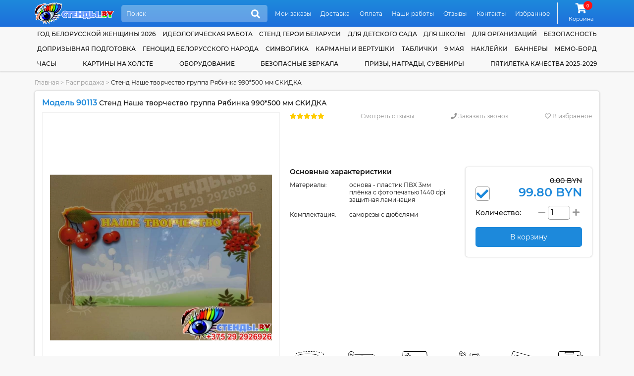

--- FILE ---
content_type: text/html; charset=UTF-8
request_url: https://stendy.by/category/sale/stend-nashe-tvorchestvo-gruppa-ryabinka-990-500-mm-skidka
body_size: 22588
content:
<!DOCTYPE html>
<html lang="ru">
<head>
    <meta http-equiv="content-type" content="text/html; charset=utf-8"/>
    <meta name="viewport" content="width=device-width,initial-scale=1.0">
    <title>Купить Стенд Наше творчество группа Рябинка 990*500 мм СКИДКА 📄 с доставкой по Беларуси | интернет-магазин Stendy.by</title>

    <meta name="keywords" content=""/>
    <meta name="description" content="➡️ Стенд Наше творчество группа Рябинка 990*500 мм СКИДКА за 99.80 BYN с бесплатной доставкой по Беларуси. Звоните ☎ +375 (29) 2-926-926"/>

    <meta property="og:type" content="product" />
<meta property="og:title" content="Стенд Наше творчество группа Рябинка 990*500 мм СКИДКА" />
<meta property="product:price:amount" content="99.80" />
<meta property="product:price:currency" content="BYN" />
<meta property="og:image" content="https://stendy.by/assets/cache/products/900x900/stend-nashe-tvorchestvo-gruppa-ryabinka-990-500-mm-skidka.jpg" />

    <link rel="canonical" href="https://stendy.by/category/sale/stend-nashe-tvorchestvo-gruppa-ryabinka-990-500-mm-skidka"/>

    <link rel="apple-touch-icon" sizes="180x180" href="/apple-touch-icon.png">
    <meta name="msapplication-TileColor" content="#2d89ef">
    <meta name="theme-color" content="#1d89db"/>

    <link rel="icon" type="image/png" sizes="32x32" href="/favicon-32x32.png">
    <link rel="icon" type="image/png" sizes="16x16" href="/favicon-16x16.png">

    <link href="https://stendy.by/favicon.ico?v=11.4" rel="icon" type="image/ico" />
    <link href="https://stendy.by/favicon.ico?v=11.4" rel="shortcut icon" type="image/ico" />

    <link rel="preload" href="https://stendy.by/assets/plugins/font-awesome/webfonts/fa-solid-900.woff2" as="font" crossorigin="">
    <link rel="preload" href="https://stendy.by/assets/plugins/font-awesome/webfonts/fa-regular-400.woff2" as="font" crossorigin="">
    <link rel="preload" href="https://stendy.by/assets/plugins/font-awesome/webfonts/fa-brands-400.woff2" as="font" crossorigin="">

    <link href="https://stendy.by/assets/plugins/font-montserrat/font.min.css" rel="stylesheet" type="text/css" />
    <link href="https://stendy.by/assets/site/css/style.css?v=11.4" rel="stylesheet" type="text/css" />
    <link href="https://stendy.by/assets/plugins/font-awesome/css/all.min.css?v=11.4" rel="stylesheet" type="text/css" />
    
    <script src="https://www.google.com/recaptcha/api.js?onload=onloadCaptcha&render=explicit" async defer></script>
    <script>
        base_url = "https://stendy.by/";
        csrf_test_key = "f9f4279ed0d820de7545d894512c31ac";
        recaptcha_sitekey = "6LcJd80UAAAAAJPco8xX2QD6lQD80-HgHyldhsnA";
        window.dataLayer = window.dataLayer || [];
        site_owner = "Стенды.BY";

        document.addEventListener("DOMContentLoaded", function () {
            window.onloadCaptcha = function () {
                let captchaElements = document.querySelectorAll('.captcha');
                if (captchaElements.length) {
                    captchaElements.forEach(function (element) {
                        if (!element.dataset.rendered) {
                            grecaptcha.render(element, {
                                'sitekey': recaptcha_sitekey
                            });

                            element.dataset.rendered = "true";
                        }
                    });
                }
            };
        });
    </script>

    <script   src="https://stendy.by/assets/plugins/jquery/jquery-3.5.1.min.js"></script>
    <script defer  src="https://stendy.by/assets/site/js/common.min.js?v=11.4"></script>
    <script defer  src="https://stendy.by/assets/site/js/content.min.js?v=11.4"></script>
    <script defer  src="https://stendy.by/assets/site/js/cart.min.js?v=11.4"></script>
    <script defer  src="https://stendy.by/assets/plugins/ajaxForm/form.min.js?v=11.4"></script>
    <script defer  src="https://stendy.by/assets/plugins/jquery.inputmask/jquery.inputmask.min.js?v=11.4"></script>
    <script   src="https://stendy.by/assets/plugins/share42/share.min.js?v=11.4"></script>
<script   src="https://stendy.by/assets/plugins/owl.carousel/owl.carousel.min.js?v=11.4"></script>
<script   src="https://stendy.by/assets/plugins/jquery.magnify/jquery.magnify.min.js?v=11.4"></script>
<script   src="https://stendy.by/assets/plugins/jquery.magnify/jquery.magnify-mobile.min.js?v=11.4"></script>

    </head>
<body class="">

<header class="header">
    <div class="wrapper">
        <a href="https://stendy.by/">
            <img src="https://stendy.by/assets/site/img/logo.svg" alt="Стенды для Школ и Детских Садов с доставкой по всей Беларуси" class="block max-wide" />        </a>
        <div class="header-search-form">
            <form action="https://stendy.by/search" method="GET">
                <input class="search" name="search" type="search" placeholder="Поиск" autocomplete="off"/>
                <button class="icon" title="Поиск"><i class="fa5 fas fa-search" ></i></button>
            </form>
            <ul class="header-search-list" data-toggle="ajax-search-list"></ul>
        </div>
        <nav class="topnav">
            <ul>
                                    <li>
                        <a href="https://stendy.by/moi-zakazy" class="link">Мои заказы</a>                    </li>
                                    <li>
                        <a href="https://stendy.by/dostavka" class="link">Доставка</a>                    </li>
                                    <li>
                        <a href="https://stendy.by/oplata" class="link">Оплата</a>                    </li>
                                    <li>
                        <a href="https://stendy.by/nashi-raboty" class="link">Наши работы</a>                    </li>
                                    <li>
                        <a href="https://stendy.by/reviews" class="link">Отзывы</a>                    </li>
                                    <li>
                        <a href="https://stendy.by/contacts" class="link">Контакты</a>                    </li>
                                    <li>
                        <a href="https://stendy.by/izbrannoe" class="link">Избранное</a>                    </li>
                            </ul>
        </nav>
        <div class="cart">
            <a class="link" href="https://stendy.by/cart">
                <i class="fa5 fas fa-shopping-cart fa-fw icon">
                        <span class="counter">
                                0                            </span>
                </i>
                <span class="link-label">Корзина</span>
            </a>
        </div>
    </div>
</header>

<header class="header-mobile">
    <div class="wrapper">
        <a href="https://stendy.by/">
            <img src="https://stendy.by/assets/site/img/logo.svg" alt="Стенды для Школ и Детских Садов с доставкой по всей Беларуси" class="logo max-wide" />        </a>
        <a href="#" class="mobile-menu-link"><i class="fa5 fas fa-bars" ></i></a>
        <div class="header-search-form">
            <form action="https://stendy.by/search" method="GET">
                <input class="search" name="search" type="search" placeholder="Поиск" autocomplete="off"/>
                <button class="icon" title="Поиск"><i class="fa5 fas fa-search" ></i></button>
            </form>
            <ul class="header-search-list" data-toggle="ajax-search-list"></ul>
        </div>
    </div>
    <nav class="topnav topnav-mobile">
        <ul>
                            <li>
                    <a href="https://stendy.by/moi-zakazy" class="link">Мои заказы</a>                </li>
                            <li>
                    <a href="https://stendy.by/dostavka" class="link">Доставка</a>                </li>
                            <li>
                    <a href="https://stendy.by/oplata" class="link">Оплата</a>                </li>
                            <li>
                    <a href="https://stendy.by/nashi-raboty" class="link">Наши работы</a>                </li>
                            <li>
                    <a href="https://stendy.by/reviews" class="link">Отзывы</a>                </li>
                            <li>
                    <a href="https://stendy.by/contacts" class="link">Контакты</a>                </li>
                            <li>
                    <a href="https://stendy.by/izbrannoe" class="link">Избранное</a>                </li>
                    </ul>
    </nav>
</header>
<nav class="bottom-mobile">
    <div class="wrapper">
        <ul>
            <li>
                <a href="https://stendy.by/contacts" class="link"><i class="fa5 fas fa-phone" ></i><span class="link-label">Контакты</span></a>
            </li>
            <li>
                <a class="link" href="#popupCategories" data-toggle="modal"><i class="fa5 fas fa-list" ></i><span class="link-label">Каталог</span></a>
            </li>
            <li>
                <div class="cart">
                    <a class="link" href="https://stendy.by/cart">
                        <i class="fa5 fas fa-shopping-cart fa-fw icon">
                            <span class="counter">
                                0                            </span>
                        </i>
                        <span class="link-label">Корзина</span>
                    </a>
                </div>
            </li>
            <li>
                <a href="https://stendy.by/izbrannoe" class="link"><i class="fa5 fas fa-heart" ></i><span class="link-label">Избранное</span></a>
            </li>
        </ul>
    </div>
</nav>
<nav class="catnav">
    <div class="wrapper">
                    <div class="catnav-item">
                <a href="https://stendy.by/category/god-belorusskoj-zhenshiny-2026" class="link">Год белорусской женщины 2026</a>            </div>
                    <div class="catnav-item">
                <a href="https://stendy.by/category/ideologicheskaya-rabota" class="link">Идеологическая работа</a>            </div>
                    <div class="catnav-item">
                <a href="https://stendy.by/category/stend-geroi-belarusi" class="link">Стенд Герои Беларуси</a>            </div>
                    <div class="catnav-item">
                <a href="https://stendy.by/category/stendy-dlya-detskogo-sada" class="link"> для детского сада</a><ul class="dropdown"><li class="sector">Оформление группы</li><li><a href="https://stendy.by/category/aistenok" class="link child child-first">Аистенок</a></li><li><a href="https://stendy.by/category/gruppa-akvarelki" class="link child">Акварельки</a></li><li><a href="https://stendy.by/category/alenkij-cvetochek" class="link child">Аленький цветочек</a></li><li><a href="https://stendy.by/category/gruppa-anyutiny-glazki" class="link child">Анютины глазки</a></li><li><a href="https://stendy.by/category/gruppa-astronavty" class="link child">Астронавты</a></li><li><a href="https://stendy.by/category/gruppa-babochki" class="link child child-first">Бабочки</a></li><li><a href="https://stendy.by/category/belyj-mishka" class="link child">Белый мишка</a></li><li><a href="https://stendy.by/category/gruppa-belchata" class="link child">Бельчата</a></li><li><a href="https://stendy.by/category/gruppa-berezka" class="link child">Березка</a></li><li><a href="https://stendy.by/category/gruppa-bozhya-korovka" class="link child">Божья коровка</a></li><li><a href="https://stendy.by/category/gruppa-brusnichka" class="link child">Брусничка</a></li><li><a href="https://stendy.by/category/gruppa-businki" class="link child">Бусинки</a></li><li><a href="https://stendy.by/category/gruppa-vasilek" class="link child child-first">Василёк</a></li><li><a href="https://stendy.by/category/gruppa-veselye-rebyata" class="link child">Веселые ребята</a></li><li><a href="https://stendy.by/category/gruppa-vishenka" class="link child">Вишенка</a></li><li><a href="https://stendy.by/category/gruppa-volshebniki" class="link child">Волшебники</a></li><li><a href="https://stendy.by/category/vorobushek" class="link child">Воробушек</a></li><li><a href="https://stendy.by/category/gruppa-gnomiki" class="link child child-first">Гномики</a></li><li><a href="https://stendy.by/category/gruppa-gusenichka" class="link child">Гусеничка</a></li><li><a href="https://stendy.by/category/gruppa-delfinchiki" class="link child child-first">Дельфинчики</a></li><li><a href="https://stendy.by/category/gruppa-dobrye-serdca" class="link child">Добрые сердца</a></li><li><a href="https://stendy.by/category/gruppa-druzhnaya-semejka" class="link child">Дружная семейка</a></li><li><a href="https://stendy.by/category/oformlenie-gruppy-ezhevichka-v-detskom-sadu" class="link child child-first">Ежевичка</a></li><li><a href="https://stendy.by/category/gruppa-elochka" class="link child">Елочка</a></li><li><a href="https://stendy.by/category/zhar-ptica" class="link child child-first">Жар-птица</a></li><li><a href="https://stendy.by/category/gruppa-zhemchuzhinka" class="link child">Жемчужинка</a></li><li><a href="https://stendy.by/category/gruppa-zadorinka" class="link child child-first">Задоринка</a></li><li><a href="https://stendy.by/category/zatejniki" class="link child">Затейники</a></li><li><a href="https://stendy.by/category/gruppa-zvezdochki" class="link child">Звездочки</a></li><li><a href="https://stendy.by/category/gruppa-zolotaya-rybka" class="link child">Золотая рыбка</a></li><li><a href="https://stendy.by/category/gruppa-zolushka" class="link child">Золушка</a></li><li><a href="https://stendy.by/category/kalinka" class="link child child-first">Калинка</a></li><li><a href="https://stendy.by/category/gruppa-kapelka" class="link child">Капелька</a></li><li><a href="https://stendy.by/category/gruppa-karamelka" class="link child">Карамелька</a></li><li><a href="https://stendy.by/category/gruppa-karandashiki" class="link child">Карандашики</a></li><li><a href="https://stendy.by/category/gruppa-karapuziki" class="link child">Карапузики</a></li><li><a href="https://stendy.by/category/gruppa-kolokolchik" class="link child">Колокольчик</a></li><li><a href="https://stendy.by/category/gruppa-koloski" class="link child">Колоски</a></li><li><a href="https://stendy.by/category/gruppa-kotyata" class="link child">Котята</a></li><li><a href="https://stendy.by/category/gruppa-kubiki" class="link child">Кубики</a></li><li><a href="https://stendy.by/category/kuznechiki-" class="link child">Кузнечики</a></li><li><a href="https://stendy.by/category/gruppa-ladushki" class="link child child-first">Ладушки</a></li><li><a href="https://stendy.by/category/gruppa-landyshi" class="link child">Ландыши</a></li><li><a href="https://stendy.by/category/gruppa-lastochki" class="link child">Ласточки</a></li><li><a href="https://stendy.by/category/gruppa-lesovichok" class="link child">Лесовичок</a></li><li><a href="https://stendy.by/category/lisichki" class="link child">Лисички</a></li><li><a href="https://stendy.by/category/luchiki" class="link child">Лучики</a></li><li><a href="https://stendy.by/category/gruppa-maki" class="link child child-first">Маки</a></li><li><a href="https://stendy.by/category/gruppa-malyshi" class="link child">Малыши</a></li><li><a href="https://stendy.by/category/gruppa-margaritki" class="link child">Маргаритки</a></li><li><a href="https://stendy.by/category/gruppa-matreshki" class="link child">Матрешки</a></li><li><a href="https://stendy.by/category/gruppa-medvezhonok" class="link child">Медвежонок</a></li><li><a href="https://stendy.by/category/gruppa-morozhka" class="link child">Морошка</a></li><li><a href="https://stendy.by/category/gruppa-morskie-zvezdochki" class="link child">Морские звезды</a></li><li><a href="https://stendy.by/category/gruppa-moryachok" class="link child">Морячок</a></li><li><a href="https://stendy.by/category/gruppa-multyashki" class="link child">Мультяшки</a></li><li><a href="https://stendy.by/category/muravishki" class="link child">Муравьишки</a></li><li><a href="https://stendy.by/category/gruppa-myachiki" class="link child">Мячики</a></li><li><a href="https://stendy.by/category/gruppa-nezabudki" class="link child child-first">Незабудки</a></li><li><a href="https://stendy.by/category/gruppa-oduvanchik" class="link child child-first">Одуванчик</a></li><li><a href="https://stendy.by/category/gruppa-osminozhki" class="link child">Осьминожки</a></li><li><a href="https://stendy.by/category/oformlenie-gruppy-parovozik" class="link child child-first">Паровозик</a></li><li><a href="https://stendy.by/category/oformlenie-gruppy-piraty-v-detskom-sadu" class="link child">Пираты</a></li><li><a href="https://stendy.by/category/pogremushki" class="link child">Погремушки</a></li><li><a href="https://stendy.by/category/gruppa-podsnezhniki" class="link child">Подснежники</a></li><li><a href="https://stendy.by/category/gruppa-podsolnuhi" class="link child">Подсолнухи</a></li><li><a href="https://stendy.by/category/gruppa-polyanka" class="link child">Полянка</a></li><li><a href="https://stendy.by/category/gruppa-pochemuchki" class="link child">Почемучки</a></li><li><a href="https://stendy.by/category/gruppa-ptenchiki" class="link child">Птенчики</a></li><li><a href="https://stendy.by/category/gruppa-pchelka" class="link child">Пчелка</a></li><li><a href="https://stendy.by/category/gruppa-raduga" class="link child child-first">Радуга</a></li><li><a href="https://stendy.by/category/gruppa-romashka" class="link child">Ромашка</a></li><li><a href="https://stendy.by/category/gruppa-rusalochka" class="link child">Русалочка</a></li><li><a href="https://stendy.by/category/gruppa-rucheek" class="link child">Ручеек</a></li><li><a href="https://stendy.by/category/gruppa-ryabinka" class="link child">Рябинка</a></li><li><a href="https://stendy.by/category/gruppa-svetlyachok" class="link child child-first">Светлячок</a></li><li><a href="https://stendy.by/category/gruppa-svetoforchik" class="link child">Светофорчик</a></li><li><a href="https://stendy.by/category/severok" class="link child">Северок</a></li><li><a href="https://stendy.by/category/gruppa-semicvetik" class="link child">Семицветик</a></li><li><a href="https://stendy.by/category/gruppa-skazka" class="link child">Сказка</a></li><li><a href="https://stendy.by/category/gruppa-solnyshko" class="link child">Солнышко</a></li><li><a href="https://stendy.by/category/gruppa-teremok" class="link child child-first">Теремок</a></li><li><a href="https://stendy.by/category/gruppa-tigrenok" class="link child">Тигренок</a></li><li><a href="https://stendy.by/category/gruppa-topolek" class="link child">Тополек</a></li><li><a href="https://stendy.by/category/gruppa-ulitka" class="link child child-first">Улитка</a></li><li><a href="https://stendy.by/category/gruppa-utyata" class="link child">Утята</a></li><li><a href="https://stendy.by/category/gruppa-fialki" class="link child child-first">Фиалки</a></li><li><a href="https://stendy.by/category/gruppa-cyplenok" class="link child child-first">Цыпленок</a></li><li><a href="https://stendy.by/category/oformlenie-gruppy-chajka-v-detskom-sadu" class="link child child-first">Чайка</a></li><li><a href="https://stendy.by/category/chernichka" class="link child">Черничка</a></li><li><a href="https://stendy.by/category/gruppa-yablonka" class="link child child-first">Яблонька</a></li><li><a href="https://stendy.by/category/gruppa-yagodka" class="link child">Ягодка</a></li><li class="sector">Для специалистов</li><li><a href="https://stendy.by/category/instruktor-fizicheskoj-kultury" class="link child">Инструктор физической культуры</a></li><li><a href="https://stendy.by/category/logoped-defektolog" class="link child">Логопед-дефектолог</a></li><li><a href="https://stendy.by/category/sovety-psihologa" class="link child">Советы психолога</a></li><li><a href="https://stendy.by/category/ugolok-pomoshnika-vospitatelya" class="link child">Уголок помощника воспитателя</a></li><li class="sector">Прочее</li><li><a href="https://stendy.by/category/vizitka-gruppy" class="link child">Визитка группы</a></li><li><a href="https://stendy.by/category/dekoracii-dlya-detskogo-sada" class="link child">Декорации</a></li><li><a href="https://stendy.by/category/kalendar-prirody" class="link child">Календари природы</a></li><li><a href="https://stendy.by/category/kartochki-dlya-stendov-v-detskom-sadu" class="link child">Карточки</a></li><li><a href="https://stendy.by/category/markery-igrovogo-prostranstva" class="link child">Маркеры игрового пространства</a></li><li><a href="https://stendy.by/category/mini-stendy" class="link child">Мини-стенды</a></li><li><a href="https://stendy.by/category/razvivayushie-stendy" class="link child">Развивающие стенды</a></li><li><a href="https://stendy.by/category/stend-shirma" class="link child">Стенд-ширма</a></li><li><a href="https://stendy.by/category/stendy-dlya-roditelej" class="link child">Стенды для родителей</a></li><li><a href="https://stendy.by/category/informacionnye-stendy-dlya-detskogo-sada" class="link child">Стенды информация</a></li><li><a href="https://stendy.by/category/stendy-menyu" class="link child">Стенды меню</a></li><li><a href="https://stendy.by/category/stendy-my-dezhurim" class="link child">Стенды мы дежурим</a></li><li><a href="https://stendy.by/category/nashe-zdorove" class="link child">Стенды наше здоровье</a></li><li><a href="https://stendy.by/category/stendy-nashe-tvorchestvo" class="link child">Стенды наше творчество</a></li><li><a href="https://stendy.by/category/stendy-dlya-obyavlenij-v-detskom-sadu" class="link child">Стенды объявления</a></li><li><a href="https://stendy.by/category/stendy-pozdravleniya" class="link child">Стенды поздравляем</a></li><li><a href="https://stendy.by/category/stendy-rasporyadok-dnya-dlya-detskogo-sada" class="link child">Стенды распорядок дня</a></li><li><a href="https://stendy.by/category/rostomer" class="link child">Стенды ростомеры</a></li><li><a href="https://stendy.by/category/spiski-detej" class="link child">Стенды списки</a></li><li><a href="https://stendy.by/category/ugolok-nastroeniya" class="link child">Уголок настроения</a></li><li><a href="https://stendy.by/category/ekologicheskaya-tropa-v-detskom-sadu" class="link child">Экологическая тропа</a></li></ul>            </div>
                    <div class="catnav-item">
                <a href="https://stendy.by/category/stendy-dlya-shkoly" class="link"> для школы</a><ul class="dropdown"><li class="sector">По предметам</li><li><a href="https://stendy.by/category/stendy-dlya-kabineta-anglijskogo-yazyka" class="link child">Английский язык</a></li><li><a href="https://stendy.by/category/stendy-dlya-kabineta-astronomii" class="link child">Астрономия</a></li><li><a href="https://stendy.by/category/stendy-dlya-kabineta-belorusskogo-yazyka-i-literatury" class="link child">Белорусский язык и литература</a></li><li><a href="https://stendy.by/category/stendy-dlya-kabineta-biologii" class="link child">Биология</a></li><li><a href="https://stendy.by/category/stendy-po-velikoj-otechestvennoj-vojne" class="link child">Великая Отечественная Война</a></li><li><a href="https://stendy.by/category/stendy-po-geografii" class="link child">География</a></li><li><a href="https://stendy.by/category/stendy-po-izo-i-mhk" class="link child">ИЗО и МХК</a></li><li><a href="https://stendy.by/category/stendy-po-informatike" class="link child">Информатика</a></li><li><a href="https://stendy.by/category/stendy-po-ispanskomu-yazyku" class="link child">Испанский язык</a></li><li><a href="https://stendy.by/category/stendy-po-istorii" class="link child">История</a></li><li><a href="https://stendy.by/category/istoriya-belarusi" class="link child">История Беларуси</a></li><li><a href="https://stendy.by/category/stendy-po-matematike" class="link child">Математика</a></li><li><a href="https://stendy.by/category/stendy-po-medicinskoj-podgotovke" class="link child">Медицинская подготовка</a></li><li><a href="https://stendy.by/category/stendy-po-muzyke-i-ritmike" class="link child">Музыка и ритмика</a></li><li><a href="https://stendy.by/category/stendy-dlya-nachalnyh-klassov" class="link child">Начальные классы</a></li><li><a href="https://stendy.by/category/stendy-po-nemeckomu-yazyku" class="link child">Немецкий язык</a></li><li><a href="https://stendy.by/category/stendy-po-obzh" class="link child">ОБЖ</a></li><li><a href="https://stendy.by/category/stendy-v-kabinet-obsluzhivayushego-truda" class="link child">Обслуживающий труд</a></li><li><a href="https://stendy.by/category/stendy-v-kabinet-russkogo-yazyka-i-literatury" class="link child">Русский язык и литература</a></li><li><a href="https://stendy.by/category/stendy-po-tehnicheskomu-trudu" class="link child">Технический труд</a></li><li><a href="https://stendy.by/category/stendy-po-fizike" class="link child">Физика</a></li><li><a href="https://stendy.by/category/stendy-po-fizkulture-i-sportu" class="link child">Физкультура и спорт</a></li><li><a href="https://stendy.by/category/stendy-po-francuzskomu-yazyku" class="link child">Французский язык</a></li><li><a href="https://stendy.by/category/stendy-po-himii" class="link child">Химия</a></li><li><a href="https://stendy.by/category/stendy-po-ekologii" class="link child">Экология</a></li><li class="sector">Для специалистов</li><li><a href="https://stendy.by/category/stendy-dlya-biblioteki" class="link child">Библиотекарь</a></li><li><a href="https://stendy.by/category/metodicheskie-stendy" class="link child">Методист</a></li><li><a href="https://stendy.by/category/stendy-dlya-socialnogo-pedagoga-i-psihologa" class="link child">Соцпедагог и психолог</a></li><li><a href="https://stendy.by/category/stendy-dlya-defektologa" class="link child">Учитель-дефектолог</a></li><li class="sector">Прочее</li><li><a href="https://stendy.by/category/2023-god-" class="link child">2023 - Год мира и созидания</a></li><li><a href="https://stendy.by/category/avtograf-na-karte-rodnoj-belarusi" class="link child">Автограф на карте родной Беларуси</a></li><li><a href="https://stendy.by/category/stendy-dlya-bassejna" class="link child">Бассейн</a></li><li><a href="https://stendy.by/category/stendy-gpd" class="link child">Группа продленного дня</a></li><li><a href="https://stendy.by/category/stendy-dlya-vypusknikov" class="link child">Для выпускников</a></li><li><a href="https://stendy.by/category/stendy-dlya-roditelej-v-shkolu" class="link child">Для родителей</a></li><li><a href="https://stendy.by/category/stendy-medicinskie" class="link child">Здоровый Образ Жизни</a></li><li><a href="https://stendy.by/category/informacionnye-stendy-dlya-shkoly" class="link child">Информационные</a></li><li><a href="https://stendy.by/category/stendy-klassnyj-ugolok" class="link child">Классный уголок</a></li><li><a href="https://stendy.by/category/stendy-dlya-kruzhkov-i-fakultativov" class="link child">Кружки и факультативы</a></li><li><a href="https://stendy.by/category/stendy-pozdravlyaem-dlya-shkoly" class="link child">Поздравляем</a></li><li><a href="https://stendy.by/category/stendy-portrety-i-citaty" class="link child">Портреты и цитаты</a></li><li><a href="https://stendy.by/category/stendy-po-proforientaciya" class="link child">Профориентация</a></li><li><a href="https://stendy.by/category/stendy-raspisanie-i-dlya-foje" class="link child">Расписание и фойе</a></li><li><a href="https://stendy.by/category/stendy-segodnya-na-uroke" class="link child">Сегодня на уроке</a></li><li><a href="https://stendy.by/category/stendy-dlya-stolovoj" class="link child">Столовая</a></li><li><a href="https://stendy.by/category/trenazhery-dlya-glaz" class="link child">Тренажеры для глаз</a></li><li><a href="https://stendy.by/category/stendy-dlya-uchitelskoj" class="link child">Учительская</a></li><li><a href="https://stendy.by/category/stendy-k-ekzamenam-i-ct" class="link child">Экзамены и ЦТ</a></li><li><a href="https://stendy.by/category/2022-god-istoricheskoj-pamyati" class="link child">2022 - Год исторической памяти</a></li></ul>            </div>
                    <div class="catnav-item">
                <a href="https://stendy.by/category/stendy-dlya-organizacij" class="link"> для организаций</a><ul class="dropdown"><li><a href="https://stendy.by/category/stendy-dlya-brsm-i-brpo" class="link">БРСМ и БРПО</a></li><li><a href="https://stendy.by/category/vympely" class="link">Вымпелы</a></li><li><a href="https://stendy.by/category/stendy-dlya-domoupravlenij" class="link">Домоуправления</a></li><li><a href="https://stendy.by/category/stendy-informaciya" class="link">Информационные стенды</a></li><li><a href="https://stendy.by/category/stendy-dlya-magazina" class="link">Магазин</a></li><li><a href="https://stendy.by/category/stendy-dlya-muzeya" class="link">Музей</a></li><li><a href="https://stendy.by/category/stendy-odno-okno" class="link">Одно окно</a></li><li><a href="https://stendy.by/category/stendy-po-ohrane-truda" class="link">Охрана труда</a></li><li><a href="https://stendy.by/category/stendy-dlya-profsoyuza" class="link">Профсоюз</a></li><li><a href="https://stendy.by/category/stendy-dlya-vyborov" class="link">Стенды для выборов</a></li><li><a href="https://stendy.by/category/prochie-stendy-dlya-organizacij" class="link">Другие организации</a></li></ul>            </div>
                    <div class="catnav-item">
                <a href="https://stendy.by/category/tehnika-bezopasnosti" class="link">Безопасность</a><ul class="dropdown"><li><a href="https://stendy.by/category/stendy-po-tehnike-bezopasnosti-dlya-organizacij" class="link">Для организаций</a></li><li><a href="https://stendy.by/category/stendy-po-tehnike-bezopasnosti-dlya-uchebnyh-zavedenij" class="link">Для учебных заведений</a></li><li><a href="https://stendy.by/category/stendy-po-dorozhnoj-bezopasnosti" class="link">Дорожная безопасность</a></li><li><a href="https://stendy.by/category/stendy-osvod" class="link">ОСВОД</a></li><li><a href="https://stendy.by/category/stendy-po-pozharnoj-bezopasnosti" class="link">Пожарная безопасность</a></li><li><a href="https://stendy.by/category/profilaktika-virusnyh-zabolevanij" class="link">Профилактика заболеваний</a></li><li><a href="https://stendy.by/category/stendy-po-terrorizmu" class="link">Терроризм</a></li><li><a href="https://stendy.by/category/ugolki-bezopasnosti" class="link">Уголки безопасности</a></li></ul>            </div>
                    <div class="catnav-item">
                <a href="https://stendy.by/category/stendy-po-doprizyvnoj-podgotovke" class="link">Допризывная подготовка</a>            </div>
                    <div class="catnav-item">
                <a href="https://stendy.by/category/genocid-belorusskogo-naroda" class="link">Геноцид белорусского народа</a>            </div>
                    <div class="catnav-item">
                <a href="https://stendy.by/category/simvolika" class="link">Символика</a><ul class="dropdown"><li><a href="https://stendy.by/category/simvolika-goroda" class="link">Символика вашего города</a></li><li><a href="https://stendy.by/category/stendy-v-nacionalnom-stile" class="link">Стенды в национальном стиле</a></li><li><a href="https://stendy.by/category/gosudarstvennaya-simvolika" class="link">Государственная символика</a></li></ul>            </div>
                    <div class="catnav-item">
                <a href="https://stendy.by/category/karmany-i-vertushki" class="link">Карманы и вертушки</a><ul class="dropdown"><li><a href="https://stendy.by/category/karmany-obemnye" class="link">Объемные карманы</a></li><li><a href="https://stendy.by/category/papki-peredvizhki" class="link">Папки передвижки</a></li><li><a href="https://stendy.by/category/perekidnye-sistemy" class="link">Перекидные системы (вертушки)</a></li><li><a href="https://stendy.by/category/plastikovye-karmany" class="link">Пластиковые карманы для стендов</a></li></ul>            </div>
                    <div class="catnav-item">
                <a href="https://stendy.by/category/tablichki-i-vyveski" class="link">Таблички</a><ul class="dropdown"><li><a href="https://stendy.by/category/tablichki-dlya-detskogo-sada" class="link">Для детского сада</a></li><li><a href="https://stendy.by/category/tablichki-i-vyveski-dlya-organizacij" class="link">Для организаций</a></li><li><a href="https://stendy.by/category/tablichki-na-dom" class="link">На дом</a></li><li><a href="https://stendy.by/category/tablichki-na-kabinet" class="link">На кабинет</a></li></ul>            </div>
                    <div class="catnav-item">
                <a href="https://stendy.by/category/9-maya" class="link">9 мая</a>            </div>
                    <div class="catnav-item">
                <a href="https://stendy.by/category/naklejki" class="link">Наклейки</a><ul class="dropdown"><li><a href="https://stendy.by/category/naklejki-k-9-maya" class="link">9 мая</a></li><li><a href="https://stendy.by/category/vesennie" class="link">Весенние</a></li><li><a href="https://stendy.by/category/dekorativnye-naklejki" class="link">Декоративные</a></li><li><a href="https://stendy.by/category/osennie" class="link">Осенние</a></li><li><a href="https://stendy.by/category/universalnye-naklejki" class="link">Универсальные</a></li><li class="sector">Оформление группы</li><li><a href="https://stendy.by/category/naklejki-aistenok" class="link child child-first">Аистенок</a></li><li><a href="https://stendy.by/category/naklejki-dlya-gruppy-akvarelki" class="link child">Акварельки</a></li><li><a href="https://stendy.by/category/naklejki-dlya-gruppy-anyutiny-glazki" class="link child">Анютины глазки</a></li><li><a href="https://stendy.by/category/naklejki-dlya-gruppy-astronavty" class="link child">Астронавты</a></li><li><a href="https://stendy.by/category/naklejki-dlya-gruppy-babochki" class="link child child-first">Бабочки</a></li><li><a href="https://stendy.by/category/naklejki-dlya-gruppy-belchata" class="link child">Бельчата</a></li><li><a href="https://stendy.by/category/naklejki-dlya-gruppy-berezka" class="link child">Березка</a></li><li><a href="https://stendy.by/category/naklejki-dlya-gruppy-bozhya-korovka" class="link child">Божья коровка</a></li><li><a href="https://stendy.by/category/naklejki-dlya-gruppy-brusnichka" class="link child">Брусничка</a></li><li><a href="https://stendy.by/category/naklejki-dlya-gruppy-businki" class="link child">Бусинки</a></li><li><a href="https://stendy.by/category/naklejki-dlya-gruppy-vasilek" class="link child child-first">Василек</a></li><li><a href="https://stendy.by/category/naklejki-dlya-gruppy-vishenka" class="link child">Вишенка</a></li><li><a href="https://stendy.by/category/naklejki-dlya-gruppy-volshebniki" class="link child">Волшебники</a></li><li><a href="https://stendy.by/category/naklejki-vorobushek" class="link child">Воробушек</a></li><li><a href="https://stendy.by/category/naklejki-dlya-gruppy-gnomiki" class="link child child-first">Гномики</a></li><li><a href="https://stendy.by/category/naklejki-dlya-gruppy-gusenichka" class="link child">Гусеничка</a></li><li><a href="https://stendy.by/category/naklejki-dlya-gruppy-delfinchiki" class="link child child-first">Дельфинчики</a></li><li><a href="https://stendy.by/category/naklejki-dlya-gruppy-dobrye-serdca" class="link child">Добрые сердца</a></li><li><a href="https://stendy.by/category/naklejki-dlya-gruppy-zhemchuzhinka" class="link child child-first">Жемчужинка</a></li><li><a href="https://stendy.by/category/naklejki-zatejniki" class="link child child-first">Затейники</a></li><li><a href="https://stendy.by/category/naklejki-dlya-gruppy-zvezdochki" class="link child">Звездочки</a></li><li><a href="https://stendy.by/category/naklejki-dlya-gruppy-znajka" class="link child">Знайка</a></li><li><a href="https://stendy.by/category/naklejki-dlya-gruppy-zolotaya-rybka" class="link child">Золотая рыбка</a></li><li><a href="https://stendy.by/category/naklejki-dlya-gruppy-zolotoj-klyuchik" class="link child">Золотой ключик</a></li><li><a href="https://stendy.by/category/naklejki-dlya-gruppy-zolushka" class="link child">Золушка</a></li><li><a href="https://stendy.by/category/naklejki-kalinka" class="link child child-first">Калинка</a></li><li><a href="https://stendy.by/category/naklejki-dlya-gruppy-kapelka" class="link child">Капелька</a></li><li><a href="https://stendy.by/category/naklejki-dlya-gruppy-kapitoshka" class="link child">Капитошка</a></li><li><a href="https://stendy.by/category/naklejki-dlya-gruppy-karamelka" class="link child">Карамелька</a></li><li><a href="https://stendy.by/category/naklejki-dlya-gruppy-karapuziki" class="link child">Карапузики</a></li><li><a href="https://stendy.by/category/naklejki-dlya-gruppy-kolokolchik" class="link child">Колокольчик</a></li><li><a href="https://stendy.by/category/naklejki-dlya-gruppy-koloski" class="link child">Колоски</a></li><li><a href="https://stendy.by/category/naklejki-korablik" class="link child">Кораблик</a></li><li><a href="https://stendy.by/category/naklejki-dlya-gruppy-kotyata" class="link child">Котята</a></li><li><a href="https://stendy.by/category/kuznechiki" class="link child">Кузнечики</a></li><li><a href="https://stendy.by/category/naklejki-dlya-gruppy-ladushki" class="link child child-first">Ладушки</a></li><li><a href="https://stendy.by/category/naklejki-dlya-gruppy-landyshi" class="link child">Ландыши</a></li><li><a href="https://stendy.by/category/naklejki-dlya-gruppy-lastochki" class="link child">Ласточки</a></li><li><a href="https://stendy.by/category/naklejki-dlya-gruppy-lesovichok" class="link child">Лесовичок</a></li><li><a href="https://stendy.by/category/lisyata" class="link child">Лисята</a></li><li><a href="https://stendy.by/category/naklejki-dlya-gruppy-luchiki" class="link child">Лучики</a></li><li><a href="https://stendy.by/category/naklejki-dlya-gruppy-maki" class="link child child-first">Маки</a></li><li><a href="https://stendy.by/category/malvina" class="link child">Мальвина</a></li><li><a href="https://stendy.by/category/naklejki-dlya-gruppy-margaritki" class="link child">Маргаритки</a></li><li><a href="https://stendy.by/category/naklejki-dlya-gruppy-matreshki" class="link child">Матрешки</a></li><li><a href="https://stendy.by/category/naklejki-dlya-gruppy-medvezhonok" class="link child">Медвежонок</a></li><li><a href="https://stendy.by/category/morskie-zvezdochki" class="link child">Морские звездочки</a></li><li><a href="https://stendy.by/category/naklejki-dlya-gruppy-moryachok" class="link child">Морячок</a></li><li><a href="https://stendy.by/category/naklejki-dlya-gruppy-multyashki" class="link child">Мультяшки</a></li><li><a href="https://stendy.by/category/naklejki-dlya-gruppy-murovejki" class="link child">Муравейки</a></li><li><a href="https://stendy.by/category/naklejki-dlya-gruppy-nezabudki" class="link child child-first">Незабудки</a></li><li><a href="https://stendy.by/category/naklejki-dlya-gruppy-oduvanchik" class="link child child-first">Одуванчик</a></li><li><a href="https://stendy.by/category/naklejki-dlya-gruppy-osminozhki" class="link child">Осьминожки</a></li><li><a href="https://stendy.by/category/naklejki-dlya-gruppy-parovozik" class="link child child-first">Паровозик</a></li><li><a href="https://stendy.by/category/naklejki-dlya-gruppy-podsnezhniki" class="link child">Подснежники</a></li><li><a href="https://stendy.by/category/naklejki-dlya-gruppy-podsolnuhi" class="link child">Подсолнухи</a></li><li><a href="https://stendy.by/category/naklejki-dlya-gruppy-polyanka" class="link child">Полянка</a></li><li><a href="https://stendy.by/category/naklejki-dlya-gruppy-pochemuchki" class="link child">Почемучки</a></li><li><a href="https://stendy.by/category/naklejki-dlya-gruppy-ptenchiki" class="link child">Птенчики</a></li><li><a href="https://stendy.by/category/naklejki-dlya-gruppy-pchelka" class="link child">Пчелка</a></li><li><a href="https://stendy.by/category/naklejki-dlya-gruppy-raduga" class="link child child-first">Радуга</a></li><li><a href="https://stendy.by/category/naklejki-dlya-gruppy-romashka" class="link child">Ромашка</a></li><li><a href="https://stendy.by/category/naklejki-dlya-gruppy-rucheek" class="link child">Ручеек</a></li><li><a href="https://stendy.by/category/naklejki-dlya-gruppy-ryabinka" class="link child">Рябинка</a></li><li><a href="https://stendy.by/category/naklejki-dlya-gruppy-svetlyachok" class="link child child-first">Светлячок</a></li><li><a href="https://stendy.by/category/naklejki-dlya-gruppy-svetoforchik" class="link child">Светофорчик</a></li><li><a href="https://stendy.by/category/naklejki-dlya-gruppy-semicvetik" class="link child">Семицветик</a></li><li><a href="https://stendy.by/category/naklejki-dlya-gruppy-skazka" class="link child">Сказка</a></li><li><a href="https://stendy.by/category/naklejki-dlya-gruppy-solnyshko" class="link child">Солнышко</a></li><li><a href="https://stendy.by/category/naklejki-dlya-gruppy-teremok" class="link child child-first">Теремок</a></li><li><a href="https://stendy.by/category/naklejki-dlya-gruppy-topolek" class="link child">Тополек</a></li><li><a href="https://stendy.by/category/naklejki-dlya-gruppy-ulitka" class="link child child-first">Улитка</a></li><li><a href="https://stendy.by/category/naklejki-dlya-gruppy-ulybka" class="link child">Улыбка</a></li><li><a href="https://stendy.by/category/naklejki-dlya-gruppy-umka" class="link child">Умка</a></li><li><a href="https://stendy.by/category/naklejki-dlya-gruppy-utyata" class="link child">Утята</a></li><li><a href="https://stendy.by/category/naklejki-dlya-gruppy-fialki" class="link child child-first">Фиалки</a></li><li><a href="https://stendy.by/category/naklejki-dlya-gruppy-cyplenok" class="link child child-first">Цыпленок</a></li><li><a href="https://stendy.by/category/chajka" class="link child child-first">Чайка</a></li><li><a href="https://stendy.by/category/naklejki-dlya-gruppy-chernichka" class="link child">Черничка</a></li><li><a href="https://stendy.by/category/naklejki-dlya-gruppy-yablonka" class="link child child-first">Яблонька</a></li><li><a href="https://stendy.by/category/naklejki-dlya-gruppy-yagodka" class="link child">Ягодка</a></li></ul>            </div>
                    <div class="catnav-item">
                <a href="https://stendy.by/category/bannery" class="link">Баннеры</a><ul class="dropdown"><li><a href="https://stendy.by/category/god-kachestva-v-" class="link">Год белорусской женщины</a></li><li><a href="https://stendy.by/category/oformlenie-aktovogo-zala" class="link">Для актового зала</a></li><li><a href="https://stendy.by/category/rastyazhki-i-bannery-dobro-pozhalovat" class="link">Добро пожаловать</a></li><li><a href="https://stendy.by/category/oformlenie-k-1-sentyabrya" class="link">К 1 сентября</a></li><li><a href="https://stendy.by/category/oformlenie-k-9-maya" class="link">К 9 мая</a></li><li><a href="https://stendy.by/category/oformlenie-vypusknogo" class="link">К выпускному</a></li><li><a href="https://stendy.by/category/2025-2029-god-blagoustrojstva-strany-1" class="link">Пятилетка качества 2025-2029</a></li><li><a href="https://stendy.by/category/bannery-i-dekoracii-k-23-fevralya" class="link">23 февраля</a></li></ul>            </div>
                    <div class="catnav-item">
                <a href="https://stendy.by/category/memo-bord" class="link">Мемо-борд</a>            </div>
                    <div class="catnav-item">
                <a href="https://stendy.by/category/chasy" class="link">Часы</a><ul class="dropdown"><li><a href="https://stendy.by/category/detskie-nastennye-chasy" class="link">Для детского сада</a></li><li><a href="https://stendy.by/category/nastennye-chasy-dlya-shkoly" class="link">Для школы</a></li><li><a href="https://stendy.by/category/chasy-nastennye" class="link">Универсальные</a></li></ul>            </div>
                    <div class="catnav-item">
                <a href="https://stendy.by/category/kartiny-na-holste" class="link">Картины на холсте</a>            </div>
                    <div class="catnav-item">
                <a href="https://stendy.by/category/oborudovanie" class="link">Оборудование</a>            </div>
                    <div class="catnav-item">
                <a href="https://stendy.by/category/bezopasnye-zerkala" class="link">Безопасные зеркала</a>            </div>
                    <div class="catnav-item">
                <a href="https://stendy.by/category/prizy-nagrady-suveniry" class="link">Призы, награды, сувениры</a>            </div>
                    <div class="catnav-item">
                <a href="https://stendy.by/category/20252029-god-blagoustrojstva-strany" class="link">Пятилетка качества 2025-2029</a>            </div>
            </div>
</nav>
<div class="content">

    <div class="wrapper">
        </div>
    <div class="product" itemtype="http://schema.org/Product" itemscope>
    <meta itemprop="name" content="Стенд Наше творчество группа Рябинка 990*500 мм СКИДКА"/>
    <meta itemprop="brand" content="Стенды.BY"/>
    <meta itemprop="mpn" content="90113"/>
    <meta itemprop="productID" content="90113"/>
    <meta itemprop="url" content="https://stendy.by/category/sale/stend-nashe-tvorchestvo-gruppa-ryabinka-990-500-mm-skidka"/>
    <link itemprop="image" href="https://stendy.by/assets/uploads/products/stend-nashe-tvorchestvo-gruppa-ryabinka-990-500-mm-skidka.jpg"/>

    <div class="wrapper">
        <div class="breadcrumbs" itemscope="" itemtype="http://schema.org/BreadcrumbList"><div class="breadcrumbs-in"><span itemscope="" itemprop="itemListElement" itemtype="http://schema.org/ListItem"><a href="https://stendy.by/" itemprop="item" title="Главная"><span itemprop="name">Главная</span><meta itemprop="position" content="1"></a></span> <span class="breadcrumbs-sep">></span> <span itemscope="" itemprop="itemListElement" itemtype="http://schema.org/ListItem"><a href="https://stendy.by/category/sale" itemprop="item" title="Распродажа"><span itemprop="name">Распродажа</span><meta itemprop="position" content="2"></a></span> <span class="breadcrumbs-sep">></span> <span itemscope="" itemprop="itemListElement" itemtype="http://schema.org/ListItem"><span itemprop="name">Стенд Наше творчество группа Рябинка 990*500 мм СКИДКА</span><meta itemprop="position" content="3"></span> </div></div>        <div class="bg-white shadow rounded p15">
            <h1 class="title mb10"><span class="model" itemprop="sku" content="90113">Модель 90113</span> Стенд Наше творчество группа Рябинка 990*500 мм СКИДКА</h1>

            <div class="product-heading">
                <div class="product-left">
                    <div class="product-slider" id="productImgSlider">
        <div class="img" itemscope itemtype="http://schema.org/ImageObject">
        <meta itemprop="name" content="Стенд Наше творчество группа Рябинка 990*500 мм СКИДКА">
        <picture><source srcset="https://stendy.by/assets/cache/products/450x450/stend-nashe-tvorchestvo-gruppa-ryabinka-990-500-mm-skidka.webp" type="image/webp" /><img src="https://stendy.by/assets/cache/products/450x450/stend-nashe-tvorchestvo-gruppa-ryabinka-990-500-mm-skidka.jpg" alt="Стенд Наше творчество группа Рябинка 990*500 мм СКИДКА" title="Стенд Наше творчество группа Рябинка 990*500 мм СКИДКА" class="max-wide zoom" itemprop="contentUrl" data-magnify-src="https://stendy.by/assets/cache/products/900x900/stend-nashe-tvorchestvo-gruppa-ryabinka-990-500-mm-skidka.jpg" /></picture>    </div>
    </div>

<script async src="https://www.tiktok.com/embed.js"></script>
<script>
    $(function () {
        $('#productImgSlider').owlCarousel({
            loop: false,
            nav: true,
            items: 1,
            navText: ['<i class="fa5 fas fa-angle-left" ></i>', '<i class="fa5 fas fa-angle-right" ></i>'],
            dots: true,
            lazyLoad: true,
            onTranslated: function () {
                // Update Magnify when slide changes
                $zoom.destroy().magnify();
            }
        });
        // Initiate zoom
        var $zoom = $('.zoom').magnify({});
    });
</script>                </div>
                <div class="product-right" data-id="7841">
                    <div class="actions">
                                                    <div class="rating">
                                <i class="fa5 fas fa-star color-stars" ></i><i class="fa5 fas fa-star color-stars" ></i><i class="fa5 fas fa-star color-stars" ></i><i class="fa5 fas fa-star color-stars" ></i><i class="fa5 fas fa-star color-stars" ></i>                            </div>
                                                <a href="#tabReviews" class="link" data-tabs="external-link">Смотреть отзывы</a>
                        <a href="#popupFeedback" class="link" data-toggle="modal"
                           data-feedback="Заказать звонок: Товар 90113"><i class="fa5 fas fa-phone" ></i> Заказать
                            звонок</a>
                        <a class="favorites-link "
                           data-favorite="add"
                           href="javascript:void(0)">
                            <i class="fa5 far fa-heart" ></i>                            <span>В избранное</span>
                        </a>
                    </div>
                    <div class="characteristics">
    <div class="h4 semibold mb10">Основные характеристики</div>
    <ul class="characteristics-list">
        
        <li>
            <div class="characteristics-title">Материалы:</div>
            <div class="characteristics-items">
                <div class="characteristics-item" id="materials_base">основа - пластик ПВХ 3мм<br />
плёнка с фотопечатью 1440 dpi<br />
защитная ламинация</div>
                <div class="characteristics-item" id="materials_handmade" style="display: none;">плёнка с фотопечатью 1440 dpi<br />
защитная ламинация</div>
                <div class="characteristics-item" id="materials_eco" style="display: none;"></div>
                <div class="characteristics-item" id="materials_lightflex" style="display: none;"></div>
                            </div>
        </li>

        <!-- Другие характеристики -->
                                                                    
        <!-- Комплектация -->
                <li>
            <div class="characteristics-title">Комплектация:</div>
            <div class="characteristics-items">
                                    <div class="characteristics-item">cаморезы с дюбелями</div>
                            </div>
        </li>
            </ul>
</div>                    <div class="order text-right rounded shadow p20" itemprop="offers" itemtype="http://schema.org/Offer" itemscope>
                        <link itemprop="url" href="https://stendy.by/category/sale/stend-nashe-tvorchestvo-gruppa-ryabinka-990-500-mm-skidka"/>
                        <meta itemprop="availability" content="https://schema.org/InStock"/>
                        <meta itemprop="priceCurrency" content="BYN"/>
                        <meta itemprop="priceValidUntil" content="2026-02-17"/>
                        <meta itemprop="itemCondition" content="https://schema.org/UsedCondition"/>
                                                                            <div class="price-old">0.00 BYN</div>
                            <label class="price-radio">
                                <input type="radio" id="base" name="is_material" value="0" checked="checked">
                                <span class="block price-text" itemprop="price"
                                    content="99.80">99.80 BYN</span>
                                                            </label>
                                                                                                                                                                            <label class="quantity">
                            <span class="quantity-text">Количество:</span>
                            <span class="quantity-actions">
                                <a href="javascript:void(0)" class="quantity-btn _prev"
                                   data-product-direction="-1"><i class="fa5 fas fa-minus" ></i></a><input type="text" name="qty"
                                                                                              class="quantity-input"
                                                                                              value="1"><a
                                        href="javascript:void(0)" class="quantity-btn _next"
                                        data-product-direction="1"><i class="fa5 fas fa-plus" ></i></a>
                            </span>
                        </label>
                                                <a class="btn btn-block" data-cart-add>В корзину</a>                    </div>
                    <div class="advantages">
                                                    <div class="advantages-item">
                                <img class="max-wide" alt="Изменение дизайна БЕСПЛАТНО" src="https://stendy.by/assets/uploads/advantages/izmenenie_dizaina_besplatno.png" />                                                                    <a href="https://stendy.by/besplatnaya-korrektirovka-razmera-i-dizajna" class="color-gray">Изменение дизайна БЕСПЛАТНО</a>                                                            </div>
                                                    <div class="advantages-item">
                                <img class="max-wide" alt="Изготовление от 1 дня" src="https://stendy.by/assets/uploads/advantages/izgotovlenie_ot_odnogo_dnya.png" />                                                                    Изготовление от 1 дня                                                            </div>
                                                    <div class="advantages-item">
                                <img class="max-wide" alt="Защитная ламинация" src="https://stendy.by/assets/uploads/advantages/zaschitnaya_laminaciya.png" />                                                                    Защитная ламинация                                                            </div>
                                                    <div class="advantages-item">
                                <img class="max-wide" alt="Бесплатная доставка при заказе от 100 рублей" src="https://stendy.by/assets/uploads/advantages/besplatnaya_dostavka.png" />                                                                    <a href="https://stendy.by/dostavka" class="color-gray">Бесплатная доставка при заказе от 100 рублей</a>                                                            </div>
                                                    <div class="advantages-item">
                                <img class="max-wide" alt="Удобные варианты оплаты" src="https://stendy.by/assets/uploads/advantages/oplata_posle_pollucheniya.png" />                                                                    <a href="https://stendy.by/oplata" class="color-gray">Удобные варианты оплаты</a>                                                            </div>
                                                    <div class="advantages-item">
                                <img class="max-wide" alt="Гарантия качества" src="https://stendy.by/assets/uploads/advantages/garantiya_kachestva.png" />                                                                    Гарантия качества                                                            </div>
                                            </div>
                </div>
            </div>

            <div class="tabs" data-toggle="tabs">
                <ul class="tabs-list">
                    <li>
                        <a href="#tabDescription" class="tabs-link current" data-tabs="link">Описание</a>
                    </li>
                    <li>
                        <a href="#tabReviews" class="tabs-link tabs-link-info" data-tabs="link">Отзывы</a>
                    </li>
                    <li>
                        <a href="#tabQuestions" class="tabs-link tabs-link-success" data-tabs="link">Вопросы</a>
                    </li>
                    <li class="part-two">
                        <a href="#tabPayment" class="tabs-link tabs-link-warning" data-tabs="link">Оплата</a>
                    </li>
                    <li>
                        <a href="#tabDelivery" class="tabs-link tabs-link-error" data-tabs="link">Доставка</a>
                    </li>
                </ul>
                <div class="tabs-content current description" data-tabs="content" id="tabDescription" itemprop="description">
                    <p>Стенд Наше творчество группа Рябинка</p>

<p>Размер: 990*500 мм<br />
Вертушка на 5 карманов А4: 2 шт</p>                </div>
                <div class="tabs-content product-feedback-list" data-tabs="content" id="tabReviews">
                                        <div class="form-feedback">
                        <div class="form-title">НАПИСАТЬ ОТЗЫВ</div>
                        <form action="https://stendy.by/reviews/add" class="form" data-ajax="captcha" data-success="Спасибо за Ваш отзыв. Ваше мнение очень важно для нас" method="post" accept-charset="utf-8">
<input type="hidden" name="csrf_test_name" value="f9f4279ed0d820de7545d894512c31ac" />                                                                                                                   
                        <input type="hidden" name="id_product" value="7841">
                        <div class="mb20 field-group">
                            <input class="form-input" type="text" name="name" placeholder="Ваше имя">
                            <input class="form-input" type="text" name="city" placeholder="Город">
                        </div>
                        <textarea class="form-input" name="text" placeholder="Текст отзыва" rows="5"></textarea>
                        <div class="field-group mt20">
                            <div class="left-part captcha"></div>
                            <div class="right-part">
                                <div class="rating-starts-buttons">
                                    Ваша оценка <fieldset><input type="radio" id="star-5" name="rating" value="5" class="animate">
            <label for="star-5" class="animate"><i class="fa5 fas fa-star color-stars" ></i></label><input type="radio" id="star-4" name="rating" value="4" class="animate">
            <label for="star-4" class="animate"><i class="fa5 fas fa-star color-stars" ></i></label><input type="radio" id="star-3" name="rating" value="3" class="animate">
            <label for="star-3" class="animate"><i class="fa5 fas fa-star color-stars" ></i></label><input type="radio" id="star-2" name="rating" value="2" class="animate">
            <label for="star-2" class="animate"><i class="fa5 fas fa-star color-stars" ></i></label><input type="radio" id="star-1" name="rating" value="1" class="animate">
            <label for="star-1" class="animate"><i class="fa5 fas fa-star color-stars" ></i></label></fieldset>                                </div>
                                <button type="submit" class="btn" name="submit-btn">Оставить отзыв</button>
                            </div>
                        </div>
                        </form>                    </div>
                </div>
                <div class="tabs-content product-feedback-list" data-tabs="content" id="tabQuestions">
                                        <div class="form-feedback">
                        <div class="form-title">Задать вопрос</div>

                        <form action="https://stendy.by/questions/add" class="form" data-ajax="captcha" data-success="Ваш вопрос принят. Наши менеджеры ответят на него в ближайшие сроки и свяжутся с вами." method="post" accept-charset="utf-8">
                                                                                                                                <input type="hidden" name="csrf_test_name" value="f9f4279ed0d820de7545d894512c31ac" />
                        <input type="hidden" name="id_product" value="7841">
                        <div class="mb20 field-group">
                            <input class="form-input" type="text" name="name" placeholder="Ваше имя">
                            <input class="form-input" type="text" name="contact"
                                   placeholder="email или телефон (не виден на сайте)">
                        </div>
                        <textarea class="form-input" name="text" placeholder="Ваш вопрос" rows="5"></textarea>
                        <div class="field-group mt20">
                            <div class="left-part captcha"></div>
                            <div class="right-part">
                                <button type="submit" class="btn" name="submit-btn">Задать вопрос</button>
                            </div>
                        </div>
                        </form>
                    </div>
                </div>
                <div class="tabs-content" data-tabs="content" id="tabPayment">
                    <div class="payment">
<div class="payment-item rounded shadow pt20 pl25 pr25 pb40 mb30">
<div class="heading mb30"><img alt="" class="w50" src="/assets/site/img/icons/man.png" />для<br />
ФИЗИЧЕСКИХ ЛИЦ</div>

<div class="mb30 h1 semibold">ПРЕДОПЛАТА 100%</div>

<p>ОНЛАЙН-ОПЛАТА</p>

<p>Комиссия при онлайн-оплате ОТСУТСТВУЕТ</p>

<p>Оплата в ЕРИП по коду устуги =&gt; 189433 =&gt; № заказа Поиск в дереве платежей ЕРИП нашей организации: Обустройство дома, бытовые услуги =&gt; Прочие бытовые услуги =&gt; Витебская обл. =&gt; СтендыВу =&gt; № заказа.</p>
</div>

<div class="payment-item rounded shadow pt20 pl25 pr25 pb40 mb30">
<div class="heading mb10"><img alt="" class="w50" src="/assets/site/img/icons/man_with_bag.png" />для<br />
ЮРИДИЧЕСКИХ ЛИЦ</div>

<div class="mb10 medium h2">ПРЕДОПЛАТА 100%<br />
или<br />
ГАРАНТИЙНОЕ ПИСЬМО</div>

<p>Для юридических лиц договор и счёт на предоплату высылаются по электронной почте. Полный пакет документов Вы получите вместе со стендами.</p>
</div>
</div>

<div class="payment-info">
<h2>ОНЛАЙН-ОПЛАТА</h2>

<p class="color-blue text-center">Комиссия при онлайн-оплате ОТСУТСТВУЕТ</p>

<p>Оплата в ЕРИП по коду устуги =&gt; 189433 =&gt; № заказа Поиск в дереве платежей ЕРИП нашей организации: Обустройство дома, бытовые услуги =&gt; Прочие бытовые услуги =&gt; Витебская обл. =&gt; СтендыВу =&gt; № заказа.</p>
<!--
<h2>ОПЛАТА НАЛИЧНЫМИ</h2>

<p>Оплатить заказ наличными Вы можете в любом отделении почты или банка. Внутри каждой нашей посылки находятся Договор, Счет/Чек и Квитанция. По этой квитанции Вы можете оплатить заказ в любом отделении банка или почты.</p>
-->

<h2>БЕЗНАЛИЧНЫЙ РАСЧЕТ</h2>

<p>Если оплата будет осуществляться по безналичному расчету, в комментариях к заказу укажите реквизиты Вашей организации: Полное название, УНП, р/с и Банк с кодом, Юридический адрес, Наименование руководителя, его Ф.И.О и на основании чего действует. Для бюджетных организаций указать тип договора: бюджетный или спецсчет (внебюджет)!</p>
</div>                </div>
                <div class="tabs-content" data-tabs="content" id="tabDelivery">
                    <div class="shipping">
<div class="shipping-item text-center pt15 pr30 pl30 pb30 mb20 rounded shadow">
<div class="img mb30"><img alt="Белпошта" src="/assets/site/img/belpost.png" /></div>

<div class="mb20 uppercase semibold">до Вашего почтового отделения</div>

<div class="h1 semibold">БЕСПЛАТНО</div>

<div class="mb30">при заказе от 100 BYN</div>

<div class="h1 color-blue semibold mb10">от 2-х дней</div>

<div class="mb30">в любой населённый пункт Беларуси</div>

<div class="h1 medium">при заказе до 100 BYN<br />
стоимость доставки 6 BYN</div>
</div>

<div class="shipping-item text-center pt15 pr30 pl30 pb30 mb20 rounded shadow">
<div class="img mb20 mt40"><img alt="ЕМС" src="/assets/site/img/ems.png" /></div>

<div class="mb30 uppercase semibold">Доставка по указанному адресу</div>

<div class="h1 semibold">13 BYN</div>

<div class="mb40">при любой сумме заказа</div>

<div class="h1 color-blue semibold">от 1 дня</div>

<div>в течении рабочего дня,<br />
следующего за днем отправления</div>
</div>
</div>

<div class="shipping-item text-center pt15 pr30 pl30 pb30 mb20 rounded shadow"><br />
Срок изготовления заказа:&nbsp;в течение 1-5 рабочих дней после оплаты.</div>

<p class="text-center">После выходного контроля качества мы заботливо и надёжно упаковываем Ваш заказ. Где бы Вы не находились, мы гарантируем качество и сохранность полученного Вами товара. В случае каких-либо повреждений, мы берём на себя все расходы по транспортировке и повторному изготовлению продукции в кратчайшие сроки!</p>

<p>&nbsp;</p>                </div>
            </div>
        </div>

        
                    <div class="product-extra mt20">
                <h2>Похожие товары</h2>
                <div class="products-row">
                        <div class="product-item bg-white rounded" data-id="7839">
        <a href="https://stendy.by/category/sale/stend-nashe-tvorchestvo-gruppa-osminozhki-700-990-mm-skidka">
        <div class="img">
            <picture><source srcset="https://stendy.by/assets/cache/products/260x260/stend-nashe-tvorchestvo-gruppa-osminozhki-700-990-mm-skidka1.webp" type="image/webp" /><img src="https://stendy.by/assets/cache/products/260x260/stend-nashe-tvorchestvo-gruppa-osminozhki-700-990-mm-skidka1.jpg" class="max-wide max-high" alt="Купить Стенд Наше творчество группа Осьминожки 700*990 мм СКИДКА в Беларуси от 72.50 BYN" title="Купить Стенд Наше творчество группа Осьминожки 700*990 мм СКИДКА в Беларуси от 72.50 BYN" loading="lazy" /></picture>        </div>
        <div class="model">Модель: 90112</div>
        <div class="product-item-title">Стенд Наше творчество группа Осьминожки 700*990 мм СКИДКА</div>
    </a>
    <div class="product-item-block">
        <div class="rating"><i class="fa5 fas fa-star color-stars" ></i><i class="fa5 fas fa-star color-stars" ></i><i class="fa5 fas fa-star color-stars" ></i><i class="fa5 fas fa-star color-stars" ></i><i class="fa5 fas fa-star color-stars" ></i></div>
                    <a href="javascript:void(0);" class="favorites-link" data-favorite="add"><i class="fa5 far fa-heart" ></i> <span>В избранное</span></a>
            </div>
    <div class="product-item-block flex-end">
                    <div class="prices">
                            <div class="old-price">0.00 BYN</div>
                <div class="price">72.50 BYN</div>
                        </div>
                <a href="javascript:void(0)" class="btn" data-cart-add>В корзину</a>    </div>
</div>                                <div class="product-item bg-white rounded" data-id="10949">
        <a href="https://stendy.by/category/stendy-nashe-tvorchestvo/stend-shapka-nashe-tvorchestvo-gruppa-ryabinka-1000-350mm">
        <div class="img">
            <picture><source srcset="https://stendy.by/assets/cache/products/260x260/*КОПИЯ*_stend-shapka-nashe-tvorchestvo-gruppa-chernichka-1000-350mm.webp" type="image/webp" /><img src="https://stendy.by/assets/cache/products/260x260/*КОПИЯ*_stend-shapka-nashe-tvorchestvo-gruppa-chernichka-1000-350mm.jpg" class="max-wide max-high" alt="Купить Стенд шапка Наше творчество группа Рябинка 1000*350мм в Беларуси от 67.00 BYN" title="Купить Стенд шапка Наше творчество группа Рябинка 1000*350мм в Беларуси от 67.00 BYN" loading="lazy" /></picture>        </div>
        <div class="model">Модель: 43333</div>
        <div class="product-item-title">Стенд шапка Наше творчество группа Рябинка 1000*350мм</div>
    </a>
    <div class="product-item-block">
        <div class="rating"><i class="fa5 fas fa-star color-stars" ></i><i class="fa5 fas fa-star color-stars" ></i><i class="fa5 fas fa-star color-stars" ></i><i class="fa5 fas fa-star color-stars" ></i><i class="fa5 fas fa-star color-stars" ></i></div>
                    <a href="javascript:void(0);" class="favorites-link" data-favorite="add"><i class="fa5 far fa-heart" ></i> <span>В избранное</span></a>
            </div>
    <div class="product-item-block flex-end">
                    <div class="prices">
                            <div class="old-price">77.05 BYN</div>
                <div class="price">67.00 BYN</div>
                        </div>
                <a href="javascript:void(0)" class="btn" data-cart-add>В корзину</a>    </div>
</div>                                <div class="product-item bg-white rounded" data-id="3164">
        <a href="https://stendy.by/category/stendy-nashe-tvorchestvo/stend-shapka-nashe-tvorchestvo-dlya-gruppy-ryabinka-950x170-mm">
        <div class="img">
            <picture><source srcset="https://stendy.by/assets/cache/products/260x260/stend-shapka-nashe-tvorchestvo-dlya-gruppy-ryabinka-950x170-mm.webp" type="image/webp" /><img src="https://stendy.by/assets/cache/products/260x260/stend-shapka-nashe-tvorchestvo-dlya-gruppy-ryabinka-950x170-mm.jpg" class="max-wide max-high" alt="Купить Стенд-шапка Наше творчество для группы Рябинка 950*170 мм в Беларуси от 31.00 BYN" title="Купить Стенд-шапка Наше творчество для группы Рябинка 950*170 мм в Беларуси от 31.00 BYN" loading="lazy" /></picture>        </div>
        <div class="model">Модель: 41158</div>
        <div class="product-item-title">Стенд-шапка Наше творчество для группы Рябинка 950*170 мм</div>
    </a>
    <div class="product-item-block">
        <div class="rating"><i class="fa5 fas fa-star color-stars" ></i><i class="fa5 fas fa-star color-stars" ></i><i class="fa5 fas fa-star color-stars" ></i><i class="fa5 fas fa-star color-stars" ></i><i class="fa5 fas fa-star color-stars" ></i></div>
                    <a href="javascript:void(0);" class="favorites-link" data-favorite="add"><i class="fa5 far fa-heart" ></i> <span>В избранное</span></a>
            </div>
    <div class="product-item-block flex-end">
                    <div class="prices">
                            <div class="old-price">34.72 BYN</div>
                <div class="price">31.00 BYN</div>
                        </div>
                <a href="javascript:void(0)" class="btn" data-cart-add>В корзину</a>    </div>
</div>                                <div class="product-item bg-white rounded" data-id="4325">
        <a href="https://stendy.by/category/stendy-nashe-tvorchestvo/stend-nashe-tvorchestvo-ryabinka-s-2-mya-vertushkami-a4-po-6-karmanov-i-polochkami-na-24-raboty-1000x850mm">
        <div class="img">
            <picture><source srcset="https://stendy.by/assets/cache/products/260x260/stend-nashe-tvorchestvo-ryabinka-s-2-mya-vertushkami-a4-po-6-karmanov-i-polochkami-na-24-raboty-1000x850mm.webp" type="image/webp" /><img src="https://stendy.by/assets/cache/products/260x260/stend-nashe-tvorchestvo-ryabinka-s-2-mya-vertushkami-a4-po-6-karmanov-i-polochkami-na-24-raboty-1000x850mm.jpg" class="max-wide max-high" alt="Купить Стенд Наше творчество - Рябинка с 2-мя вертушками А4 по 6 карманов и полочками на 24 работы 1000*850мм в Беларуси от 332.00 BYN" title="Купить Стенд Наше творчество - Рябинка с 2-мя вертушками А4 по 6 карманов и полочками на 24 работы 1000*850мм в Беларуси от 332.00 BYN" loading="lazy" /></picture>        </div>
        <div class="model">Модель: 41480</div>
        <div class="product-item-title">Стенд Наше творчество - Рябинка с 2-мя вертушками А4 по 6 карманов и полочками на 24 работы 1000*850мм</div>
    </a>
    <div class="product-item-block">
        <div class="rating"><i class="fa5 fas fa-star color-stars" ></i><i class="fa5 fas fa-star color-stars" ></i><i class="fa5 fas fa-star color-stars" ></i><i class="fa5 fas fa-star color-stars" ></i><i class="fa5 fas fa-star color-stars" ></i></div>
                    <a href="javascript:void(0);" class="favorites-link" data-favorite="add"><i class="fa5 far fa-heart" ></i> <span>В избранное</span></a>
            </div>
    <div class="product-item-block flex-end">
                    <div class="prices">
                            <div class="old-price">375.16 BYN</div>
                <div class="price">332.00 BYN</div>
                        </div>
                <a href="javascript:void(0)" class="btn" data-cart-add>В корзину</a>    </div>
</div>            </div>            </div>
        
                    <div class="product-extra mt20">
                <h2>Часто покупают</h2>
                <div class="products-row">
                        <div class="product-item bg-white rounded" data-id="5657">
            <div class="sticker bg-blue rounded text-center">-11%</div>
        <a href="https://stendy.by/category/karmany-obemnye/karman-vertikalnyj-a4-obyomnyj-samokleyashhijsya-225x305sm">
        <div class="img">
            <picture><source srcset="https://stendy.by/assets/cache/products/260x260/karman-vertikalnyj-a4-obyomnyj-samokleyashhijsya-225x305sm.webp" type="image/webp" /><img src="https://stendy.by/assets/cache/products/260x260/karman-vertikalnyj-a4-obyomnyj-samokleyashhijsya-225x305sm.jpg" class="max-wide max-high" alt="Купить Карман вертикальный А4 объёмный самоклеящийся 225х305 мм в Беларуси от 7.50 BYN" title="Купить Карман вертикальный А4 объёмный самоклеящийся 225х305 мм в Беларуси от 7.50 BYN" loading="lazy" /></picture>        </div>
        <div class="model">Модель: 10011</div>
        <div class="product-item-title">Карман вертикальный А4 объёмный самоклеящийся 225х305 мм</div>
    </a>
    <div class="product-item-block">
        <div class="rating"><i class="fa5 fas fa-star color-stars" ></i><i class="fa5 fas fa-star color-stars" ></i><i class="fa5 fas fa-star color-stars" ></i><i class="fa5 fas fa-star color-stars" ></i><i class="fa5 fas fa-star color-stars" ></i></div>
                    <a href="javascript:void(0);" class="favorites-link" data-favorite="add"><i class="fa5 far fa-heart" ></i> <span>В избранное</span></a>
            </div>
    <div class="product-item-block flex-end">
                    <div class="prices">
                            <div class="old-price">8.48 BYN</div>
                <div class="price">7.50 BYN</div>
                        </div>
                <a href="javascript:void(0)" class="btn" data-cart-add>В корзину</a>    </div>
</div>                                <div class="product-item bg-white rounded" data-id="54">
            <div class="sticker bg-blue rounded text-center">-7%</div>
        <a href="https://stendy.by/category/plastikovye-karmany/karman-gorizontalnyj-a5-samokleyashhijsya-225x155-sm">
        <div class="img">
            <picture><source srcset="https://stendy.by/assets/cache/products/260x260/karman-gorizontalnyj-a5-samokleyashhijsya-225x155-sm.webp" type="image/webp" /><img src="https://stendy.by/assets/cache/products/260x260/karman-gorizontalnyj-a5-samokleyashhijsya-225x155-sm.jpg" class="max-wide max-high" alt="Купить Пластиковый карман А5 горизонтальный самоклеящийся 225х155 мм в Беларуси от 1.90 BYN" title="Купить Пластиковый карман А5 горизонтальный самоклеящийся 225х155 мм в Беларуси от 1.90 BYN" loading="lazy" /></picture>        </div>
        <div class="model">Модель: 10004</div>
        <div class="product-item-title">Пластиковый карман А5 горизонтальный самоклеящийся 225х155 мм</div>
    </a>
    <div class="product-item-block">
        <div class="rating"><i class="fa5 fas fa-star color-stars" ></i><i class="fa5 fas fa-star color-stars" ></i><i class="fa5 fas fa-star color-stars" ></i><i class="fa5 fas fa-star color-stars" ></i><i class="fa5 fas fa-star color-stars" ></i></div>
                    <a href="javascript:void(0);" class="favorites-link" data-favorite="add"><i class="fa5 far fa-heart" ></i> <span>В избранное</span></a>
            </div>
    <div class="product-item-block flex-end">
                    <div class="prices">
                            <div class="old-price">2.05 BYN</div>
                <div class="price">1.90 BYN</div>
                        </div>
                <a href="javascript:void(0)" class="btn" data-cart-add>В корзину</a>    </div>
</div>                                <div class="product-item bg-white rounded" data-id="3583">
            <div class="sticker bg-blue rounded text-center">-13%</div>
        <a href="https://stendy.by/category/papki-peredvizhki/papka-peredvizhka-na-6-gorizontalnyx-karmanov-a4">
        <div class="img">
            <picture><source srcset="https://stendy.by/assets/cache/products/260x260/papka-peredvizhka-na-6-gorizontalnyx-karmanov-a4.webp" type="image/webp" /><img src="https://stendy.by/assets/cache/products/260x260/papka-peredvizhka-na-6-gorizontalnyx-karmanov-a4.jpg" class="max-wide max-high" alt="Купить Папка-передвижка на 6 горизонтальных карманов А4 в Беларуси от 39.40 BYN" title="Купить Папка-передвижка на 6 горизонтальных карманов А4 в Беларуси от 39.40 BYN" loading="lazy" /></picture>        </div>
        <div class="model">Модель: 10086</div>
        <div class="product-item-title">Папка-передвижка на 6 горизонтальных карманов А4</div>
    </a>
    <div class="product-item-block">
        <div class="rating"><i class="fa5 fas fa-star color-stars" ></i><i class="fa5 fas fa-star color-stars" ></i><i class="fa5 fas fa-star color-stars" ></i><i class="fa5 fas fa-star color-stars" ></i><i class="fa5 fas fa-star color-stars" ></i></div>
                    <a href="javascript:void(0);" class="favorites-link" data-favorite="add"><i class="fa5 far fa-heart" ></i> <span>В избранное</span></a>
            </div>
    <div class="product-item-block flex-end">
                    <div class="prices">
                            <div class="old-price">45.31 BYN</div>
                <div class="price">39.40 BYN</div>
                        </div>
                <a href="javascript:void(0)" class="btn" data-cart-add>В корзину</a>    </div>
</div>                                <div class="product-item bg-white rounded" data-id="3595">
            <div class="sticker bg-blue rounded text-center">-13%</div>
        <a href="https://stendy.by/category/papki-peredvizhki/papka-peredvizhka-na-10-gorizontalnyx-karmanov-a5">
        <div class="img">
            <picture><source srcset="https://stendy.by/assets/cache/products/260x260/papka-peredvizhka-na-10-gorizontalnyx-karmanov-a5.webp" type="image/webp" /><img src="https://stendy.by/assets/cache/products/260x260/papka-peredvizhka-na-10-gorizontalnyx-karmanov-a5.jpg" class="max-wide max-high" alt="Купить Папка-передвижка на 10 горизонтальных карманов А5 в Беларуси от 41.80 BYN" title="Купить Папка-передвижка на 10 горизонтальных карманов А5 в Беларуси от 41.80 BYN" loading="lazy" /></picture>        </div>
        <div class="model">Модель: 10100</div>
        <div class="product-item-title">Папка-передвижка на 10 горизонтальных карманов А5</div>
    </a>
    <div class="product-item-block">
        <div class="rating"><i class="fa5 fas fa-star color-stars" ></i><i class="fa5 fas fa-star color-stars" ></i><i class="fa5 fas fa-star color-stars" ></i><i class="fa5 fas fa-star color-stars" ></i><i class="fa5 fas fa-star color-stars" ></i></div>
                    <a href="javascript:void(0);" class="favorites-link" data-favorite="add"><i class="fa5 far fa-heart" ></i> <span>В избранное</span></a>
            </div>
    <div class="product-item-block flex-end">
                    <div class="prices">
                            <div class="old-price">48.07 BYN</div>
                <div class="price">41.80 BYN</div>
                        </div>
                <a href="javascript:void(0)" class="btn" data-cart-add>В корзину</a>    </div>
</div>            </div>            </div>
        
                <div class="page-bottom">
            <div class="page-social">
                <div class="social">
                    <div class="social-label">Поделиться:</div>
                    <div class="social-init" data-toggle="social"></div>
                    <script   src="https://stendy.by/assets/plugins/share42/share.min.js"></script>
                </div>
            </div>
            <div class="page-return">
                <a href="https://stendy.by/">Вернуться на главную</a>
            </div>
        </div>
    </div>
</div>

    <div class="wrapper">
    <div class="design-offer bg-blue shadow rounded mt30 mb30">
        <div class="body">
            <div class="title">Не нашли нужный Вам стенд?</div>
            <form action="https://stendy.by/cart/create_designed_order" class="design-offer-form bg-white color-white rounded shadow form" data-toggle="ajaxForm" data-ym="true" autocomplete="off" enctype="multipart/form-data" method="post" accept-charset="utf-8">
      <input type="hidden" name="csrf_test_name" value="f9f4279ed0d820de7545d894512c31ac" />
            <input type="checkbox" name="address" class="none">
            <input type="hidden" name="ct" value="1768732361">
            <input class="form-input mb10"
                   type="text"
                   name="name"
                   data-rules="required"
                   data-input="text"
                   placeholder="Имя Фамилия"
            >
            <div class="field-group mb10">
                <input id="phone"
                       class="form-input"
                       type="text"
                       name="phone"
                       placeholder="+375 (__) ___-__-__"
                       data-inputmask="'mask': '+375 (99) 999-99-99'"
                       data-rules="required"
                       autocomplete="none"
                >
                <input id="email"
                       class="form-input"
                       type="email"
                       name="email"
                       data-rules="required"
                       placeholder="Email"
                >
            </div>
            <textarea rows="3"
                      class="form-input mb10"
                      name="comment"
                      placeholder="Ваш комментарий"></textarea>
            <div class="field-group">
                <input class="form-input"
                       type="file"
                       name="file"
                       data-toggle="formfile"
                       accept=".gif, .jpg, .png, .jpeg, .cdr, .ai, .psd, .esp, .webp, .xls, .xlsx, .doc, .docx, .pdf"
                >
                <button class="btn btn-send ml20" name="submit-btn">Отправить</button>
            </div>
            <sup style="color: black;">Если размер файла превышает 5 Мб - отправьте его на <a href="mailto:info@stendy.by">info@stendy.by</a></sup>
            <div class="captcha"></div>
            </form>            <sub class="color-white">*Нажимая кнопку «Отправить», вы даете согласие на обработку ваших персональных данных и соглашаетесь с
                политикой конфиденциальности</sub>
        </div>
        <div class="img">
            <picture>
                <source srcset="https://stendy.by/assets/site/img/webp/ne_nashli_nuzhnij_stend_img.webp" type="image/webp">
                <img class="wide" alt="Не нашли нужный стенд? Просто заполни форму" src="https://stendy.by/assets/site/img/ne_nashli_nuzhnij_stend_img.jpg" />            </picture>
        </div>
    </div>
</div>
</div>

<footer class="footer">
    <div class="wrapper">
        <div class="footer-content">
            <div class="contacts-block">
                <div class="text-center">
                    Режим работы call-центра:
                    <div class="mt10 h4">Пн.-Пт. 8:00 - 17:00</div>
                </div>
                <div class="mt15 text-center">
                    <div>Наши контакты:</div>
                    <div class="mb10 mt10">
                        <a class="link medium"
                           href="tel:375292926926"> <i class="fa5 fas fa-egg fa-fw icon" ></i> +375 (29) 2-926-926</a>
                        <sup class="block text-center"> <a href="viber://chat?number=+375292926926"
                                                           class="link">(Viber</a>, <a
                                    href="whatsapp://send?phone=+375292926926"
                                    class="link">WhatsApp)</a></sup>
                    </div>
                    <div class="mb15">
                        <a class="link medium"
                           href="tel:375292926926"><img class="a1-logo" src="https://stendy.by/assets/site/img/icons/a1_white.svg" alt="" /> +375 (29) 3-926-926</a>
                    </div>
                </div>

                <div class="text-center mt15">
                    <a href="#popupFeedback" class="btn btn-callback btn-block" data-toggle="modal" data-feedback="Заказать звонок: Футер">Заказать
                        звонок</a>
                </div>
            </div>
                            <div class="footer-column">
                    <div class="footer-title"><a href="https://stendy.by/o-nas" class="color-white">О компании</a></div>
                    <ul>
                                                    <li>
                                <a href="https://stendy.by/contacts" class="footer-column-link">Контакты</a>                            </li>
                                                    <li>
                                <a href="https://stendy.by/o-nas" class="footer-column-link">О нас</a>                            </li>
                                                    <li>
                                <a href="https://stendy.by/reviews" class="footer-column-link">Отзывы</a>                            </li>
                                                    <li>
                                <a href="https://stendy.by/publichnyj-dogovor" class="footer-column-link">Публичный договор</a>                            </li>
                                                    <li>
                                <a href="https://stendy.by/blog" class="footer-column-link">Блог</a>                            </li>
                                            </ul>
                </div>
                            <div class="footer-column">
                    <div class="footer-title">Сервисная поддержка</div>
                    <ul>
                                                    <li>
                                <a href="https://stendy.by/dostavka" class="footer-column-link">Доставка</a>                            </li>
                                                    <li>
                                <a href="https://stendy.by/oplata" class="footer-column-link">Способы оплаты</a>                            </li>
                                                    <li>
                                <a href="https://stendy.by/stendy-svoimi-rukami" class="footer-column-link">Стенды своими руками</a>                            </li>
                                                    <li>
                                <a href="https://stendy.by/skachat" class="footer-column-link">Дополнительные материалы</a>                            </li>
                                                    <li>
                                <a href="https://stendy.by/besplatnaya-korrektirovka-razmera-i-dizajna" class="footer-column-link">Изменение дизайна</a>                            </li>
                                                    <li>
                                <a href="https://stendy.by/voprosy-i-otvety" class="footer-column-link">Вопросы и ответы</a>                            </li>
                                                    <li>
                                <a href="https://stendy.by/politika-obrabotki-personalnyh-dannyh" class="footer-column-link">Политика обработки персональных данных</a>                            </li>
                                            </ul>
                </div>
            
            <div class="footer-column">
                <a class="mb10" href="https://stendy.by/">
                    <img src="https://stendy.by/assets/site/img/logo.svg" alt="Стенды для Школ и Детских Садов с доставкой по всей Беларуси" />                </a>
                <div class="footer-social-block text-center">
                                            <a href="https://www.instagram.com/stendyinfo/" rel="nofollow noopener noreferrer" target="_blank"
                           title="Мы в Instagram"><i
                                    class="fa5 fab fa-instagram fa-fw"></i></a>
                                            <a href="https://ok.ru/stendyru" rel="nofollow noopener noreferrer" target="_blank"
                           title="Мы в Одноклассниках"><i
                                    class="fa5 fab fa-odnoklassniki-square fa-fw"></i></a>
                                            <a href="https://www.youtube.com/channel/UC0HcMKbKt3IciOfhRxhKJHg" rel="nofollow noopener noreferrer" target="_blank"
                           title="Мы на Youtube"><i
                                    class="fa5 fab fa-youtube fa-fw"></i></a>
                                            <a href="https://vk.com/stendyby" rel="nofollow noopener noreferrer" target="_blank"
                           title="Мы Вконтакте"><i
                                    class="fa5 fab fa-vk fa-fw"></i></a>
                                    </div>
            </div>
        </div>
        <div class="copyright">
            Зарегистрирован в торговом реестре с 4 сентября 2018 г. Новополоцким горисполкомом<br />
© Частное торгово-производственное унитарное предприятие "СтендыВу"        </div>
    </div>
</footer>

<div class="scrollup">
    <i class="fa5 fas fa-arrow-circle-up" ></i></div>


<div class="popup" id="popupFeedback">
    <a href="javascript:void(0)" class="popup-close" data-modal="close"><i class="fa5 fas fa-times" ></i></a>
    <div class="popup-top">
        <div class="title">Заказать звонок</div>
        <div class="brief">Оставьте заявку и наши специалисты свяжутся с Вами в ближайшее время</div>
    </div>
    <form action="https://stendy.by/contacts/feedback" class="popup-form" data-toggle="ajaxForm" method="post" accept-charset="utf-8">
<input type="hidden" name="csrf_test_name" value="f9f4279ed0d820de7545d894512c31ac" />            
    <ul class="inputs">
        <li>
            <input type="text" name="name" class="form-input" placeholder="Ваше имя"/>
        </li>
        <li>
            <input type="tel" name="phone" class="form-input" placeholder="Ваш телефон *" data-rules="required"
                   data-inputmask="'mask': '+375 (99) 999-99-99'" autocomplete="off"/>
        </li>
    </ul>
    <div class="actions">
        <div class="captcha" style="scale: 0.85;"></div>
        <button class="btn btn-xl" name="submit-btn">Отправить</button>
        <input type="hidden" name="title" id="popupFeedbackTask" value=""/>
    </div>
    </form></div><div class="popup" id="popupThanks">
    <a href="javascript:void(0)" class="popup-close" data-modal="close"><i class="fa5 fas fa-times" ></i></a>
    <div class="popup-top">
        <div class="title">Спасибо за заявку</div>
        <div class="brief">Мы свяжемся с Вами в ближайшее рабочее время</div>
    </div>
</div><div class="popup" id="popupCategories">
    <a href="javascript:void(0)" class="popup-close" data-modal="close"><i class="fa5 fas fa-times" ></i></a>
    <div class="popup-top">
        <div class="title">Каталог</div>
    </div>
    <div class="popup-search-form">
        <form action="https://stendy.by/search" method="GET">
            <input class="form-input" name="search" type="search" placeholder="Поиск" autocomplete="off"/>
            <button class="btn btn-block mt5" title="Поиск"><i class="fa5 fas fa-search" ></i> Поиск</button>
        </form>
    </div>
    <div class="popup-category">
        <ul class="root"><li><a href="https://stendy.by/category/god-belorusskoj-zhenshiny-2026"  class="" >Год белорусской женщины 2026</a><li><a href="https://stendy.by/category/ideologicheskaya-rabota"  class="" >Идеологическая работа</a><li><a href="https://stendy.by/category/stend-geroi-belarusi"  class="" >Стенд Герои Беларуси</a><li><a href="https://stendy.by/category/stendy-dlya-detskogo-sada"  class="" >Стенды для детского сада</a><ul class="ml5   current"><li><a href="javascript:void(0);"  class=" catalog-sector-link" >Оформление группы</a><ul class="ml10  catalog-sector-ul "><li><a href="https://stendy.by/category/aistenok"  class="" >Аистенок</a><li><a href="https://stendy.by/category/gruppa-akvarelki"  class="" >Акварельки</a><li><a href="https://stendy.by/category/alenkij-cvetochek"  class="" >Аленький цветочек</a><li><a href="https://stendy.by/category/gruppa-anyutiny-glazki"  class="" >Анютины глазки</a><li><a href="https://stendy.by/category/gruppa-astronavty"  class="" >Астронавты</a><li><a href="https://stendy.by/category/gruppa-babochki"  class="" >Бабочки</a><li><a href="https://stendy.by/category/belyj-mishka"  class="" >Белый мишка</a><li><a href="https://stendy.by/category/gruppa-belchata"  class="" >Бельчата</a><li><a href="https://stendy.by/category/gruppa-berezka"  class="" >Березка</a><li><a href="https://stendy.by/category/gruppa-bozhya-korovka"  class="" >Божья коровка</a><li><a href="https://stendy.by/category/gruppa-brusnichka"  class="" >Брусничка</a><li><a href="https://stendy.by/category/gruppa-businki"  class="" >Бусинки</a><li><a href="https://stendy.by/category/gruppa-vasilek"  class="" >Василёк</a><li><a href="https://stendy.by/category/gruppa-veselye-rebyata"  class="" >Веселые ребята</a><li><a href="https://stendy.by/category/gruppa-vishenka"  class="" >Вишенка</a><li><a href="https://stendy.by/category/gruppa-volshebniki"  class="" >Волшебники</a><li><a href="https://stendy.by/category/vorobushek"  class="" >Воробушек</a><li><a href="https://stendy.by/category/gruppa-gnomiki"  class="" >Гномики</a><li><a href="https://stendy.by/category/gruppa-gusenichka"  class="" >Гусеничка</a><li><a href="https://stendy.by/category/gruppa-delfinchiki"  class="" >Дельфинчики</a><li><a href="https://stendy.by/category/gruppa-dobrye-serdca"  class="" >Добрые сердца</a><li><a href="https://stendy.by/category/gruppa-druzhnaya-semejka"  class="" >Дружная семейка</a><li><a href="https://stendy.by/category/oformlenie-gruppy-ezhevichka-v-detskom-sadu"  class="" >Ежевичка</a><li><a href="https://stendy.by/category/gruppa-elochka"  class="" >Елочка</a><li><a href="https://stendy.by/category/zhar-ptica"  class="" >Жар-птица</a><li><a href="https://stendy.by/category/gruppa-zhemchuzhinka"  class="" >Жемчужинка</a><li><a href="https://stendy.by/category/gruppa-zadorinka"  class="" >Задоринка</a><li><a href="https://stendy.by/category/zatejniki"  class="" >Затейники</a><li><a href="https://stendy.by/category/gruppa-zvezdochki"  class="" >Звездочки</a><li><a href="https://stendy.by/category/gruppa-zolotaya-rybka"  class="" >Золотая рыбка</a><li><a href="https://stendy.by/category/gruppa-zolushka"  class="" >Золушка</a><li><a href="https://stendy.by/category/kalinka"  class="" >Калинка</a><li><a href="https://stendy.by/category/gruppa-kapelka"  class="" >Капелька</a><li><a href="https://stendy.by/category/gruppa-karamelka"  class="" >Карамелька</a><li><a href="https://stendy.by/category/gruppa-karandashiki"  class="" >Карандашики</a><li><a href="https://stendy.by/category/gruppa-karapuziki"  class="" >Карапузики</a><li><a href="https://stendy.by/category/gruppa-kolokolchik"  class="" >Колокольчик</a><li><a href="https://stendy.by/category/gruppa-koloski"  class="" >Колоски</a><li><a href="https://stendy.by/category/gruppa-kotyata"  class="" >Котята</a><li><a href="https://stendy.by/category/gruppa-kubiki"  class="" >Кубики</a><li><a href="https://stendy.by/category/kuznechiki-"  class="" >Кузнечики</a><li><a href="https://stendy.by/category/gruppa-ladushki"  class="" >Ладушки</a><li><a href="https://stendy.by/category/gruppa-landyshi"  class="" >Ландыши</a><li><a href="https://stendy.by/category/gruppa-lastochki"  class="" >Ласточки</a><li><a href="https://stendy.by/category/gruppa-lesovichok"  class="" >Лесовичок</a><li><a href="https://stendy.by/category/lisichki"  class="" >Лисички</a><li><a href="https://stendy.by/category/luchiki"  class="" >Лучики</a><li><a href="https://stendy.by/category/gruppa-maki"  class="" >Маки</a><li><a href="https://stendy.by/category/gruppa-malyshi"  class="" >Малыши</a><li><a href="https://stendy.by/category/gruppa-margaritki"  class="" >Маргаритки</a><li><a href="https://stendy.by/category/gruppa-matreshki"  class="" >Матрешки</a><li><a href="https://stendy.by/category/gruppa-medvezhonok"  class="" >Медвежонок</a><li><a href="https://stendy.by/category/gruppa-morozhka"  class="" >Морошка</a><li><a href="https://stendy.by/category/gruppa-morskie-zvezdochki"  class="" >Морские звезды</a><li><a href="https://stendy.by/category/gruppa-moryachok"  class="" >Морячок</a><li><a href="https://stendy.by/category/gruppa-multyashki"  class="" >Мультяшки</a><li><a href="https://stendy.by/category/muravishki"  class="" >Муравьишки</a><li><a href="https://stendy.by/category/gruppa-myachiki"  class="" >Мячики</a><li><a href="https://stendy.by/category/gruppa-nezabudki"  class="" >Незабудки</a><li><a href="https://stendy.by/category/gruppa-oduvanchik"  class="" >Одуванчик</a><li><a href="https://stendy.by/category/gruppa-osminozhki"  class="" >Осьминожки</a><li><a href="https://stendy.by/category/oformlenie-gruppy-parovozik"  class="" >Паровозик</a><li><a href="https://stendy.by/category/oformlenie-gruppy-piraty-v-detskom-sadu"  class="" >Пираты</a><li><a href="https://stendy.by/category/pogremushki"  class="" >Погремушки</a><li><a href="https://stendy.by/category/gruppa-podsnezhniki"  class="" >Подснежники</a><li><a href="https://stendy.by/category/gruppa-podsolnuhi"  class="" >Подсолнухи</a><li><a href="https://stendy.by/category/gruppa-polyanka"  class="" >Полянка</a><li><a href="https://stendy.by/category/gruppa-pochemuchki"  class="" >Почемучки</a><li><a href="https://stendy.by/category/gruppa-ptenchiki"  class="" >Птенчики</a><li><a href="https://stendy.by/category/gruppa-pchelka"  class="" >Пчелка</a><li><a href="https://stendy.by/category/gruppa-raduga"  class="" >Радуга</a><li><a href="https://stendy.by/category/gruppa-romashka"  class="" >Ромашка</a><li><a href="https://stendy.by/category/gruppa-rusalochka"  class="" >Русалочка</a><li><a href="https://stendy.by/category/gruppa-rucheek"  class="" >Ручеек</a><li><a href="https://stendy.by/category/gruppa-ryabinka"  class="" >Рябинка</a><li><a href="https://stendy.by/category/gruppa-svetlyachok"  class="" >Светлячок</a><li><a href="https://stendy.by/category/gruppa-svetoforchik"  class="" >Светофорчик</a><li><a href="https://stendy.by/category/severok"  class="" >Северок</a><li><a href="https://stendy.by/category/gruppa-semicvetik"  class="" >Семицветик</a><li><a href="https://stendy.by/category/gruppa-skazka"  class="" >Сказка</a><li><a href="https://stendy.by/category/gruppa-solnyshko"  class="" >Солнышко</a><li><a href="https://stendy.by/category/gruppa-teremok"  class="" >Теремок</a><li><a href="https://stendy.by/category/gruppa-tigrenok"  class="" >Тигренок</a><li><a href="https://stendy.by/category/gruppa-topolek"  class="" >Тополек</a><li><a href="https://stendy.by/category/gruppa-ulitka"  class="" >Улитка</a><li><a href="https://stendy.by/category/gruppa-utyata"  class="" >Утята</a><li><a href="https://stendy.by/category/gruppa-fialki"  class="" >Фиалки</a><li><a href="https://stendy.by/category/gruppa-cyplenok"  class="" >Цыпленок</a><li><a href="https://stendy.by/category/oformlenie-gruppy-chajka-v-detskom-sadu"  class="" >Чайка</a><li><a href="https://stendy.by/category/chernichka"  class="" >Черничка</a><li><a href="https://stendy.by/category/gruppa-yablonka"  class="" >Яблонька</a><li><a href="https://stendy.by/category/gruppa-yagodka"  class="" >Ягодка</a></li></ul><li><a href="javascript:void(0);"  class=" catalog-sector-link" >Для специалистов</a><ul class="ml10  catalog-sector-ul "><li><a href="https://stendy.by/category/instruktor-fizicheskoj-kultury"  class="" >Инструктор физической культуры</a><li><a href="https://stendy.by/category/logoped-defektolog"  class="" >Логопед-дефектолог</a><li><a href="https://stendy.by/category/sovety-psihologa"  class="" >Советы психолога</a><li><a href="https://stendy.by/category/ugolok-pomoshnika-vospitatelya"  class="" >Уголок помощника воспитателя</a></li></ul><li><a href="javascript:void(0);"  class=" catalog-sector-link" >Прочее</a><ul class="ml10  catalog-sector-ul "><li><a href="https://stendy.by/category/vizitka-gruppy"  class="" >Визитка группы</a><li><a href="https://stendy.by/category/dekoracii-dlya-detskogo-sada"  class="" >Декорации</a><li><a href="https://stendy.by/category/kalendar-prirody"  class="" >Календари природы</a><li><a href="https://stendy.by/category/kartochki-dlya-stendov-v-detskom-sadu"  class="" >Карточки</a><li><a href="https://stendy.by/category/markery-igrovogo-prostranstva"  class="" >Маркеры игрового пространства</a><li><a href="https://stendy.by/category/mini-stendy"  class="" >Мини-стенды</a><li><a href="https://stendy.by/category/razvivayushie-stendy"  class="" >Развивающие стенды</a><li><a href="https://stendy.by/category/stend-shirma"  class="" >Стенд-ширма</a><li><a href="https://stendy.by/category/stendy-dlya-roditelej"  class="" >Стенды для родителей</a><li><a href="https://stendy.by/category/informacionnye-stendy-dlya-detskogo-sada"  class="" >Стенды информация</a><li><a href="https://stendy.by/category/stendy-menyu"  class="" >Стенды меню</a><li><a href="https://stendy.by/category/stendy-my-dezhurim"  class="" >Стенды мы дежурим</a><li><a href="https://stendy.by/category/nashe-zdorove"  class="" >Стенды наше здоровье</a><li><a href="https://stendy.by/category/stendy-nashe-tvorchestvo"  class="" >Стенды наше творчество</a><li><a href="https://stendy.by/category/stendy-dlya-obyavlenij-v-detskom-sadu"  class="" >Стенды объявления</a><li><a href="https://stendy.by/category/stendy-pozdravleniya"  class="" >Стенды поздравляем</a><li><a href="https://stendy.by/category/stendy-rasporyadok-dnya-dlya-detskogo-sada"  class="" >Стенды распорядок дня</a><li><a href="https://stendy.by/category/rostomer"  class="" >Стенды ростомеры</a><li><a href="https://stendy.by/category/spiski-detej"  class="" >Стенды списки</a><li><a href="https://stendy.by/category/ugolok-nastroeniya"  class="" >Уголок настроения</a><li><a href="https://stendy.by/category/ekologicheskaya-tropa-v-detskom-sadu"  class="" >Экологическая тропа</a></li></ul></li></ul><li><a href="https://stendy.by/category/stendy-dlya-shkoly"  class="" >Стенды для школы</a><ul class="ml5   current"><li><a href="javascript:void(0);"  class=" catalog-sector-link" >По предметам</a><ul class="ml10  catalog-sector-ul "><li><a href="https://stendy.by/category/stendy-dlya-kabineta-anglijskogo-yazyka"  class="" >Английский язык</a><li><a href="https://stendy.by/category/stendy-dlya-kabineta-astronomii"  class="" >Астрономия</a><li><a href="https://stendy.by/category/stendy-dlya-kabineta-belorusskogo-yazyka-i-literatury"  class="" >Белорусский язык и литература</a><li><a href="https://stendy.by/category/stendy-dlya-kabineta-biologii"  class="" >Биология</a><li><a href="https://stendy.by/category/stendy-po-velikoj-otechestvennoj-vojne"  class="" >Великая Отечественная Война</a><li><a href="https://stendy.by/category/stendy-po-geografii"  class="" >География</a><li><a href="https://stendy.by/category/stendy-po-izo-i-mhk"  class="" >ИЗО и МХК</a><li><a href="https://stendy.by/category/stendy-po-informatike"  class="" >Информатика</a><li><a href="https://stendy.by/category/stendy-po-ispanskomu-yazyku"  class="" >Испанский язык</a><li><a href="https://stendy.by/category/stendy-po-istorii"  class="" >История</a><li><a href="https://stendy.by/category/istoriya-belarusi"  class="" >История Беларуси</a><li><a href="https://stendy.by/category/stendy-po-matematike"  class="" >Математика</a><li><a href="https://stendy.by/category/stendy-po-medicinskoj-podgotovke"  class="" >Медицинская подготовка</a><li><a href="https://stendy.by/category/stendy-po-muzyke-i-ritmike"  class="" >Музыка и ритмика</a><li><a href="https://stendy.by/category/stendy-dlya-nachalnyh-klassov"  class="" >Начальные классы</a><li><a href="https://stendy.by/category/stendy-po-nemeckomu-yazyku"  class="" >Немецкий язык</a><li><a href="https://stendy.by/category/stendy-po-obzh"  class="" >ОБЖ</a><li><a href="https://stendy.by/category/stendy-v-kabinet-obsluzhivayushego-truda"  class="" >Обслуживающий труд</a><li><a href="https://stendy.by/category/stendy-v-kabinet-russkogo-yazyka-i-literatury"  class="" >Русский язык и литература</a><li><a href="https://stendy.by/category/stendy-po-tehnicheskomu-trudu"  class="" >Технический труд</a><li><a href="https://stendy.by/category/stendy-po-fizike"  class="" >Физика</a><li><a href="https://stendy.by/category/stendy-po-fizkulture-i-sportu"  class="" >Физкультура и спорт</a><li><a href="https://stendy.by/category/stendy-po-francuzskomu-yazyku"  class="" >Французский язык</a><li><a href="https://stendy.by/category/stendy-po-himii"  class="" >Химия</a><li><a href="https://stendy.by/category/stendy-po-ekologii"  class="" >Экология</a></li></ul><li><a href="javascript:void(0);"  class=" catalog-sector-link" >Для специалистов</a><ul class="ml10  catalog-sector-ul "><li><a href="https://stendy.by/category/stendy-dlya-biblioteki"  class="" >Библиотекарь</a><li><a href="https://stendy.by/category/metodicheskie-stendy"  class="" >Методист</a><li><a href="https://stendy.by/category/stendy-dlya-socialnogo-pedagoga-i-psihologa"  class="" >Соцпедагог и психолог</a><li><a href="https://stendy.by/category/stendy-dlya-defektologa"  class="" >Учитель-дефектолог</a></li></ul><li><a href="javascript:void(0);"  class=" catalog-sector-link" >Прочее</a><ul class="ml10  catalog-sector-ul "><li><a href="https://stendy.by/category/2023-god-"  class="" >2023 - Год мира и созидания</a><li><a href="https://stendy.by/category/avtograf-na-karte-rodnoj-belarusi"  class="" >Автограф на карте родной Беларуси</a><li><a href="https://stendy.by/category/stendy-dlya-bassejna"  class="" >Бассейн</a><li><a href="https://stendy.by/category/stendy-gpd"  class="" >Группа продленного дня</a><li><a href="https://stendy.by/category/stendy-dlya-vypusknikov"  class="" >Для выпускников</a><li><a href="https://stendy.by/category/stendy-dlya-roditelej-v-shkolu"  class="" >Для родителей</a><li><a href="https://stendy.by/category/stendy-medicinskie"  class="" >Здоровый Образ Жизни</a><li><a href="https://stendy.by/category/informacionnye-stendy-dlya-shkoly"  class="" >Информационные</a><li><a href="https://stendy.by/category/stendy-klassnyj-ugolok"  class="" >Классный уголок</a><li><a href="https://stendy.by/category/stendy-dlya-kruzhkov-i-fakultativov"  class="" >Кружки и факультативы</a><li><a href="https://stendy.by/category/stendy-pozdravlyaem-dlya-shkoly"  class="" >Поздравляем</a><li><a href="https://stendy.by/category/stendy-portrety-i-citaty"  class="" >Портреты и цитаты</a><li><a href="https://stendy.by/category/stendy-po-proforientaciya"  class="" >Профориентация</a><li><a href="https://stendy.by/category/stendy-raspisanie-i-dlya-foje"  class="" >Расписание и фойе</a><li><a href="https://stendy.by/category/stendy-segodnya-na-uroke"  class="" >Сегодня на уроке</a><li><a href="https://stendy.by/category/stendy-dlya-stolovoj"  class="" >Столовая</a><li><a href="https://stendy.by/category/trenazhery-dlya-glaz"  class="" >Тренажеры для глаз</a><li><a href="https://stendy.by/category/stendy-dlya-uchitelskoj"  class="" >Учительская</a><li><a href="https://stendy.by/category/stendy-k-ekzamenam-i-ct"  class="" >Экзамены и ЦТ</a><li><a href="https://stendy.by/category/2022-god-istoricheskoj-pamyati"  class="" >2022 - Год исторической памяти</a></li></ul></li></ul><li><a href="https://stendy.by/category/stendy-dlya-organizacij"  class="" >Стенды для организаций</a><ul class="ml5   current"><li><a href="https://stendy.by/category/stendy-dlya-brsm-i-brpo"  class="" >БРСМ и БРПО</a><li><a href="https://stendy.by/category/vympely"  class="" >Вымпелы</a><li><a href="https://stendy.by/category/stendy-dlya-domoupravlenij"  class="" >Домоуправления</a><li><a href="https://stendy.by/category/stendy-informaciya"  class="" >Информационные стенды</a><li><a href="https://stendy.by/category/stendy-dlya-magazina"  class="" >Магазин</a><li><a href="https://stendy.by/category/stendy-dlya-muzeya"  class="" >Музей</a><li><a href="https://stendy.by/category/stendy-odno-okno"  class="" >Одно окно</a><li><a href="https://stendy.by/category/stendy-po-ohrane-truda"  class="" >Охрана труда</a><li><a href="https://stendy.by/category/stendy-dlya-profsoyuza"  class="" >Профсоюз</a><li><a href="https://stendy.by/category/stendy-dlya-vyborov"  class="" >Стенды для выборов</a><li><a href="https://stendy.by/category/prochie-stendy-dlya-organizacij"  class="" >Другие организации</a></li></ul><li><a href="https://stendy.by/category/tehnika-bezopasnosti"  class="" >Техника безопасности</a><ul class="ml5   current"><li><a href="https://stendy.by/category/stendy-po-tehnike-bezopasnosti-dlya-organizacij"  class="" >Для организаций</a><li><a href="https://stendy.by/category/stendy-po-tehnike-bezopasnosti-dlya-uchebnyh-zavedenij"  class="" >Для учебных заведений</a><li><a href="https://stendy.by/category/stendy-po-dorozhnoj-bezopasnosti"  class="" >Дорожная безопасность</a><li><a href="https://stendy.by/category/stendy-osvod"  class="" >ОСВОД</a><li><a href="https://stendy.by/category/stendy-po-pozharnoj-bezopasnosti"  class="" >Пожарная безопасность</a><li><a href="https://stendy.by/category/profilaktika-virusnyh-zabolevanij"  class="" >Профилактика заболеваний</a><li><a href="https://stendy.by/category/stendy-po-terrorizmu"  class="" >Терроризм</a><li><a href="https://stendy.by/category/ugolki-bezopasnosti"  class="" >Уголки безопасности</a></li></ul><li><a href="https://stendy.by/category/stendy-po-doprizyvnoj-podgotovke"  class="" >Допризывная подготовка</a><li><a href="https://stendy.by/category/genocid-belorusskogo-naroda"  class="" >Геноцид белорусского народа</a><li><a href="https://stendy.by/category/simvolika"  class="" >Символика</a><ul class="ml5   current"><li><a href="https://stendy.by/category/simvolika-goroda"  class="" >Символика вашего города</a><li><a href="https://stendy.by/category/stendy-v-nacionalnom-stile"  class="" >Стенды в национальном стиле</a><li><a href="https://stendy.by/category/gosudarstvennaya-simvolika"  class="" >Государственная символика</a></li></ul><li><a href="https://stendy.by/category/karmany-i-vertushki"  class="" >Карманы и вертушки</a><ul class="ml5   current"><li><a href="https://stendy.by/category/karmany-obemnye"  class="" >Объемные карманы</a><li><a href="https://stendy.by/category/papki-peredvizhki"  class="" >Папки передвижки</a><li><a href="https://stendy.by/category/perekidnye-sistemy"  class="" >Перекидные системы (вертушки)</a><li><a href="https://stendy.by/category/plastikovye-karmany"  class="" >Пластиковые карманы для стендов</a></li></ul><li><a href="https://stendy.by/category/tablichki-i-vyveski"  class="" >Таблички</a><ul class="ml5   current"><li><a href="https://stendy.by/category/tablichki-dlya-detskogo-sada"  class="" >Для детского сада</a><li><a href="https://stendy.by/category/tablichki-i-vyveski-dlya-organizacij"  class="" >Для организаций</a><li><a href="https://stendy.by/category/tablichki-na-dom"  class="" >На дом</a><li><a href="https://stendy.by/category/tablichki-na-kabinet"  class="" >На кабинет</a></li></ul><li><a href="https://stendy.by/category/9-maya"  class="" >9 мая</a><li><a href="https://stendy.by/category/naklejki"  class="" >Наклейки</a><ul class="ml5   current"><li><a href="https://stendy.by/category/naklejki-k-9-maya"  class="" >9 мая</a><li><a href="https://stendy.by/category/vesennie"  class="" >Весенние</a><li><a href="https://stendy.by/category/dekorativnye-naklejki"  class="" >Декоративные</a><li><a href="https://stendy.by/category/osennie"  class="" >Осенние</a><li><a href="https://stendy.by/category/universalnye-naklejki"  class="" >Универсальные</a><li><a href="javascript:void(0);"  class=" catalog-sector-link" >Оформление группы</a><ul class="ml10  catalog-sector-ul "><li><a href="https://stendy.by/category/naklejki-aistenok"  class="" >Аистенок</a><li><a href="https://stendy.by/category/naklejki-dlya-gruppy-akvarelki"  class="" >Акварельки</a><li><a href="https://stendy.by/category/naklejki-dlya-gruppy-anyutiny-glazki"  class="" >Анютины глазки</a><li><a href="https://stendy.by/category/naklejki-dlya-gruppy-astronavty"  class="" >Астронавты</a><li><a href="https://stendy.by/category/naklejki-dlya-gruppy-babochki"  class="" >Бабочки</a><li><a href="https://stendy.by/category/naklejki-dlya-gruppy-belchata"  class="" >Бельчата</a><li><a href="https://stendy.by/category/naklejki-dlya-gruppy-berezka"  class="" >Березка</a><li><a href="https://stendy.by/category/naklejki-dlya-gruppy-bozhya-korovka"  class="" >Божья коровка</a><li><a href="https://stendy.by/category/naklejki-dlya-gruppy-brusnichka"  class="" >Брусничка</a><li><a href="https://stendy.by/category/naklejki-dlya-gruppy-businki"  class="" >Бусинки</a><li><a href="https://stendy.by/category/naklejki-dlya-gruppy-vasilek"  class="" >Василек</a><li><a href="https://stendy.by/category/naklejki-dlya-gruppy-vishenka"  class="" >Вишенка</a><li><a href="https://stendy.by/category/naklejki-dlya-gruppy-volshebniki"  class="" >Волшебники</a><li><a href="https://stendy.by/category/naklejki-vorobushek"  class="" >Воробушек</a><li><a href="https://stendy.by/category/naklejki-dlya-gruppy-gnomiki"  class="" >Гномики</a><li><a href="https://stendy.by/category/naklejki-dlya-gruppy-gusenichka"  class="" >Гусеничка</a><li><a href="https://stendy.by/category/naklejki-dlya-gruppy-delfinchiki"  class="" >Дельфинчики</a><li><a href="https://stendy.by/category/naklejki-dlya-gruppy-dobrye-serdca"  class="" >Добрые сердца</a><li><a href="https://stendy.by/category/naklejki-dlya-gruppy-zhemchuzhinka"  class="" >Жемчужинка</a><li><a href="https://stendy.by/category/naklejki-zatejniki"  class="" >Затейники</a><li><a href="https://stendy.by/category/naklejki-dlya-gruppy-zvezdochki"  class="" >Звездочки</a><li><a href="https://stendy.by/category/naklejki-dlya-gruppy-znajka"  class="" >Знайка</a><li><a href="https://stendy.by/category/naklejki-dlya-gruppy-zolotaya-rybka"  class="" >Золотая рыбка</a><li><a href="https://stendy.by/category/naklejki-dlya-gruppy-zolotoj-klyuchik"  class="" >Золотой ключик</a><li><a href="https://stendy.by/category/naklejki-dlya-gruppy-zolushka"  class="" >Золушка</a><li><a href="https://stendy.by/category/naklejki-kalinka"  class="" >Калинка</a><li><a href="https://stendy.by/category/naklejki-dlya-gruppy-kapelka"  class="" >Капелька</a><li><a href="https://stendy.by/category/naklejki-dlya-gruppy-kapitoshka"  class="" >Капитошка</a><li><a href="https://stendy.by/category/naklejki-dlya-gruppy-karamelka"  class="" >Карамелька</a><li><a href="https://stendy.by/category/naklejki-dlya-gruppy-karapuziki"  class="" >Карапузики</a><li><a href="https://stendy.by/category/naklejki-dlya-gruppy-kolokolchik"  class="" >Колокольчик</a><li><a href="https://stendy.by/category/naklejki-dlya-gruppy-koloski"  class="" >Колоски</a><li><a href="https://stendy.by/category/naklejki-korablik"  class="" >Кораблик</a><li><a href="https://stendy.by/category/naklejki-dlya-gruppy-kotyata"  class="" >Котята</a><li><a href="https://stendy.by/category/kuznechiki"  class="" >Кузнечики</a><li><a href="https://stendy.by/category/naklejki-dlya-gruppy-ladushki"  class="" >Ладушки</a><li><a href="https://stendy.by/category/naklejki-dlya-gruppy-landyshi"  class="" >Ландыши</a><li><a href="https://stendy.by/category/naklejki-dlya-gruppy-lastochki"  class="" >Ласточки</a><li><a href="https://stendy.by/category/naklejki-dlya-gruppy-lesovichok"  class="" >Лесовичок</a><li><a href="https://stendy.by/category/lisyata"  class="" >Лисята</a><li><a href="https://stendy.by/category/naklejki-dlya-gruppy-luchiki"  class="" >Лучики</a><li><a href="https://stendy.by/category/naklejki-dlya-gruppy-maki"  class="" >Маки</a><li><a href="https://stendy.by/category/malvina"  class="" >Мальвина</a><li><a href="https://stendy.by/category/naklejki-dlya-gruppy-margaritki"  class="" >Маргаритки</a><li><a href="https://stendy.by/category/naklejki-dlya-gruppy-matreshki"  class="" >Матрешки</a><li><a href="https://stendy.by/category/naklejki-dlya-gruppy-medvezhonok"  class="" >Медвежонок</a><li><a href="https://stendy.by/category/morskie-zvezdochki"  class="" >Морские звездочки</a><li><a href="https://stendy.by/category/naklejki-dlya-gruppy-moryachok"  class="" >Морячок</a><li><a href="https://stendy.by/category/naklejki-dlya-gruppy-multyashki"  class="" >Мультяшки</a><li><a href="https://stendy.by/category/naklejki-dlya-gruppy-murovejki"  class="" >Муравейки</a><li><a href="https://stendy.by/category/naklejki-dlya-gruppy-nezabudki"  class="" >Незабудки</a><li><a href="https://stendy.by/category/naklejki-dlya-gruppy-oduvanchik"  class="" >Одуванчик</a><li><a href="https://stendy.by/category/naklejki-dlya-gruppy-osminozhki"  class="" >Осьминожки</a><li><a href="https://stendy.by/category/naklejki-dlya-gruppy-parovozik"  class="" >Паровозик</a><li><a href="https://stendy.by/category/naklejki-dlya-gruppy-podsnezhniki"  class="" >Подснежники</a><li><a href="https://stendy.by/category/naklejki-dlya-gruppy-podsolnuhi"  class="" >Подсолнухи</a><li><a href="https://stendy.by/category/naklejki-dlya-gruppy-polyanka"  class="" >Полянка</a><li><a href="https://stendy.by/category/naklejki-dlya-gruppy-pochemuchki"  class="" >Почемучки</a><li><a href="https://stendy.by/category/naklejki-dlya-gruppy-ptenchiki"  class="" >Птенчики</a><li><a href="https://stendy.by/category/naklejki-dlya-gruppy-pchelka"  class="" >Пчелка</a><li><a href="https://stendy.by/category/naklejki-dlya-gruppy-raduga"  class="" >Радуга</a><li><a href="https://stendy.by/category/naklejki-dlya-gruppy-romashka"  class="" >Ромашка</a><li><a href="https://stendy.by/category/naklejki-dlya-gruppy-rucheek"  class="" >Ручеек</a><li><a href="https://stendy.by/category/naklejki-dlya-gruppy-ryabinka"  class="" >Рябинка</a><li><a href="https://stendy.by/category/naklejki-dlya-gruppy-svetlyachok"  class="" >Светлячок</a><li><a href="https://stendy.by/category/naklejki-dlya-gruppy-svetoforchik"  class="" >Светофорчик</a><li><a href="https://stendy.by/category/naklejki-dlya-gruppy-semicvetik"  class="" >Семицветик</a><li><a href="https://stendy.by/category/naklejki-dlya-gruppy-skazka"  class="" >Сказка</a><li><a href="https://stendy.by/category/naklejki-dlya-gruppy-solnyshko"  class="" >Солнышко</a><li><a href="https://stendy.by/category/naklejki-dlya-gruppy-teremok"  class="" >Теремок</a><li><a href="https://stendy.by/category/naklejki-dlya-gruppy-topolek"  class="" >Тополек</a><li><a href="https://stendy.by/category/naklejki-dlya-gruppy-ulitka"  class="" >Улитка</a><li><a href="https://stendy.by/category/naklejki-dlya-gruppy-ulybka"  class="" >Улыбка</a><li><a href="https://stendy.by/category/naklejki-dlya-gruppy-umka"  class="" >Умка</a><li><a href="https://stendy.by/category/naklejki-dlya-gruppy-utyata"  class="" >Утята</a><li><a href="https://stendy.by/category/naklejki-dlya-gruppy-fialki"  class="" >Фиалки</a><li><a href="https://stendy.by/category/naklejki-dlya-gruppy-cyplenok"  class="" >Цыпленок</a><li><a href="https://stendy.by/category/chajka"  class="" >Чайка</a><li><a href="https://stendy.by/category/naklejki-dlya-gruppy-chernichka"  class="" >Черничка</a><li><a href="https://stendy.by/category/naklejki-dlya-gruppy-yablonka"  class="" >Яблонька</a><li><a href="https://stendy.by/category/naklejki-dlya-gruppy-yagodka"  class="" >Ягодка</a></li></ul></li></ul><li><a href="https://stendy.by/category/bannery"  class="" >Баннеры</a><ul class="ml5   current"><li><a href="https://stendy.by/category/god-kachestva-v-"  class="" >Год белорусской женщины</a><li><a href="https://stendy.by/category/oformlenie-aktovogo-zala"  class="" >Для актового зала</a><li><a href="https://stendy.by/category/rastyazhki-i-bannery-dobro-pozhalovat"  class="" >Добро пожаловать</a><li><a href="https://stendy.by/category/oformlenie-k-1-sentyabrya"  class="" >К 1 сентября</a><li><a href="https://stendy.by/category/oformlenie-k-9-maya"  class="" >К 9 мая</a><ul class="ml10  "><li><a href="https://stendy.by/category/shtendery"  class="" >Штендеры</a></li></ul><li><a href="https://stendy.by/category/oformlenie-vypusknogo"  class="" >К выпускному</a><li><a href="https://stendy.by/category/2025-2029-god-blagoustrojstva-strany-1"  class="" >Пятилетка качества 2025-2029</a><li><a href="https://stendy.by/category/bannery-i-dekoracii-k-23-fevralya"  class="" >23 февраля</a></li></ul><li><a href="https://stendy.by/category/memo-bord"  class="" >Мемо-борд</a><li><a href="https://stendy.by/category/chasy"  class="" >Часы</a><ul class="ml5   current"><li><a href="https://stendy.by/category/detskie-nastennye-chasy"  class="" >Для детского сада</a><li><a href="https://stendy.by/category/nastennye-chasy-dlya-shkoly"  class="" >Для школы</a><li><a href="https://stendy.by/category/chasy-nastennye"  class="" >Универсальные</a></li></ul><li><a href="https://stendy.by/category/kartiny-na-holste"  class="" >Картины на холсте</a><li><a href="https://stendy.by/category/oborudovanie"  class="" >Оборудование</a><li><a href="https://stendy.by/category/bezopasnye-zerkala"  class="" >Безопасные зеркала</a><li><a href="https://stendy.by/category/prizy-nagrady-suveniry"  class="" >Призы, награды, сувениры</a><li><a href="https://stendy.by/category/20252029-god-blagoustrojstva-strany"  class="" >Пятилетка качества 2025-2029</a></li></ul>    </div>
</div>
<script defer src="https://www.googletagmanager.com/gtag/js?id=UA-41811189-2"></script>
<script>
    window.dataLayer = window.dataLayer || [];
    function gtag(){dataLayer.push(arguments);}
    gtag('js', new Date());
    gtag('config', 'UA-41811189-2');
</script>

<script> (function(m,e,t,r,i,k,a){m[i]=m[i]||function(){(m[i].a=m[i].a||[]).push(arguments)}; m[i].l=1*new Date();k=e.createElement(t),a=e.getElementsByTagName(t)[0],k.async=1,k.src=r,a.parentNode.insertBefore(k,a)}) (window, document, "script", "https://mc.yandex.ru/metrika/tag.js", "ym"); ym(8105803, "init", { clickmap:false, trackLinks:true, accurateTrackBounce:true, webvisor:false, trackHash:true, ecommerce:"dataLayer" }); </script> <noscript><div><img src="https://mc.yandex.ru/watch/8105803" style="position:absolute; left:-9999px;" alt="" /></div></noscript></body>
</html>

--- FILE ---
content_type: text/html; charset=utf-8
request_url: https://www.google.com/recaptcha/api2/anchor?ar=1&k=6LcJd80UAAAAAJPco8xX2QD6lQD80-HgHyldhsnA&co=aHR0cHM6Ly9zdGVuZHkuYnk6NDQz&hl=en&v=PoyoqOPhxBO7pBk68S4YbpHZ&size=normal&anchor-ms=20000&execute-ms=30000&cb=q6trsywegaiy
body_size: 49574
content:
<!DOCTYPE HTML><html dir="ltr" lang="en"><head><meta http-equiv="Content-Type" content="text/html; charset=UTF-8">
<meta http-equiv="X-UA-Compatible" content="IE=edge">
<title>reCAPTCHA</title>
<style type="text/css">
/* cyrillic-ext */
@font-face {
  font-family: 'Roboto';
  font-style: normal;
  font-weight: 400;
  font-stretch: 100%;
  src: url(//fonts.gstatic.com/s/roboto/v48/KFO7CnqEu92Fr1ME7kSn66aGLdTylUAMa3GUBHMdazTgWw.woff2) format('woff2');
  unicode-range: U+0460-052F, U+1C80-1C8A, U+20B4, U+2DE0-2DFF, U+A640-A69F, U+FE2E-FE2F;
}
/* cyrillic */
@font-face {
  font-family: 'Roboto';
  font-style: normal;
  font-weight: 400;
  font-stretch: 100%;
  src: url(//fonts.gstatic.com/s/roboto/v48/KFO7CnqEu92Fr1ME7kSn66aGLdTylUAMa3iUBHMdazTgWw.woff2) format('woff2');
  unicode-range: U+0301, U+0400-045F, U+0490-0491, U+04B0-04B1, U+2116;
}
/* greek-ext */
@font-face {
  font-family: 'Roboto';
  font-style: normal;
  font-weight: 400;
  font-stretch: 100%;
  src: url(//fonts.gstatic.com/s/roboto/v48/KFO7CnqEu92Fr1ME7kSn66aGLdTylUAMa3CUBHMdazTgWw.woff2) format('woff2');
  unicode-range: U+1F00-1FFF;
}
/* greek */
@font-face {
  font-family: 'Roboto';
  font-style: normal;
  font-weight: 400;
  font-stretch: 100%;
  src: url(//fonts.gstatic.com/s/roboto/v48/KFO7CnqEu92Fr1ME7kSn66aGLdTylUAMa3-UBHMdazTgWw.woff2) format('woff2');
  unicode-range: U+0370-0377, U+037A-037F, U+0384-038A, U+038C, U+038E-03A1, U+03A3-03FF;
}
/* math */
@font-face {
  font-family: 'Roboto';
  font-style: normal;
  font-weight: 400;
  font-stretch: 100%;
  src: url(//fonts.gstatic.com/s/roboto/v48/KFO7CnqEu92Fr1ME7kSn66aGLdTylUAMawCUBHMdazTgWw.woff2) format('woff2');
  unicode-range: U+0302-0303, U+0305, U+0307-0308, U+0310, U+0312, U+0315, U+031A, U+0326-0327, U+032C, U+032F-0330, U+0332-0333, U+0338, U+033A, U+0346, U+034D, U+0391-03A1, U+03A3-03A9, U+03B1-03C9, U+03D1, U+03D5-03D6, U+03F0-03F1, U+03F4-03F5, U+2016-2017, U+2034-2038, U+203C, U+2040, U+2043, U+2047, U+2050, U+2057, U+205F, U+2070-2071, U+2074-208E, U+2090-209C, U+20D0-20DC, U+20E1, U+20E5-20EF, U+2100-2112, U+2114-2115, U+2117-2121, U+2123-214F, U+2190, U+2192, U+2194-21AE, U+21B0-21E5, U+21F1-21F2, U+21F4-2211, U+2213-2214, U+2216-22FF, U+2308-230B, U+2310, U+2319, U+231C-2321, U+2336-237A, U+237C, U+2395, U+239B-23B7, U+23D0, U+23DC-23E1, U+2474-2475, U+25AF, U+25B3, U+25B7, U+25BD, U+25C1, U+25CA, U+25CC, U+25FB, U+266D-266F, U+27C0-27FF, U+2900-2AFF, U+2B0E-2B11, U+2B30-2B4C, U+2BFE, U+3030, U+FF5B, U+FF5D, U+1D400-1D7FF, U+1EE00-1EEFF;
}
/* symbols */
@font-face {
  font-family: 'Roboto';
  font-style: normal;
  font-weight: 400;
  font-stretch: 100%;
  src: url(//fonts.gstatic.com/s/roboto/v48/KFO7CnqEu92Fr1ME7kSn66aGLdTylUAMaxKUBHMdazTgWw.woff2) format('woff2');
  unicode-range: U+0001-000C, U+000E-001F, U+007F-009F, U+20DD-20E0, U+20E2-20E4, U+2150-218F, U+2190, U+2192, U+2194-2199, U+21AF, U+21E6-21F0, U+21F3, U+2218-2219, U+2299, U+22C4-22C6, U+2300-243F, U+2440-244A, U+2460-24FF, U+25A0-27BF, U+2800-28FF, U+2921-2922, U+2981, U+29BF, U+29EB, U+2B00-2BFF, U+4DC0-4DFF, U+FFF9-FFFB, U+10140-1018E, U+10190-1019C, U+101A0, U+101D0-101FD, U+102E0-102FB, U+10E60-10E7E, U+1D2C0-1D2D3, U+1D2E0-1D37F, U+1F000-1F0FF, U+1F100-1F1AD, U+1F1E6-1F1FF, U+1F30D-1F30F, U+1F315, U+1F31C, U+1F31E, U+1F320-1F32C, U+1F336, U+1F378, U+1F37D, U+1F382, U+1F393-1F39F, U+1F3A7-1F3A8, U+1F3AC-1F3AF, U+1F3C2, U+1F3C4-1F3C6, U+1F3CA-1F3CE, U+1F3D4-1F3E0, U+1F3ED, U+1F3F1-1F3F3, U+1F3F5-1F3F7, U+1F408, U+1F415, U+1F41F, U+1F426, U+1F43F, U+1F441-1F442, U+1F444, U+1F446-1F449, U+1F44C-1F44E, U+1F453, U+1F46A, U+1F47D, U+1F4A3, U+1F4B0, U+1F4B3, U+1F4B9, U+1F4BB, U+1F4BF, U+1F4C8-1F4CB, U+1F4D6, U+1F4DA, U+1F4DF, U+1F4E3-1F4E6, U+1F4EA-1F4ED, U+1F4F7, U+1F4F9-1F4FB, U+1F4FD-1F4FE, U+1F503, U+1F507-1F50B, U+1F50D, U+1F512-1F513, U+1F53E-1F54A, U+1F54F-1F5FA, U+1F610, U+1F650-1F67F, U+1F687, U+1F68D, U+1F691, U+1F694, U+1F698, U+1F6AD, U+1F6B2, U+1F6B9-1F6BA, U+1F6BC, U+1F6C6-1F6CF, U+1F6D3-1F6D7, U+1F6E0-1F6EA, U+1F6F0-1F6F3, U+1F6F7-1F6FC, U+1F700-1F7FF, U+1F800-1F80B, U+1F810-1F847, U+1F850-1F859, U+1F860-1F887, U+1F890-1F8AD, U+1F8B0-1F8BB, U+1F8C0-1F8C1, U+1F900-1F90B, U+1F93B, U+1F946, U+1F984, U+1F996, U+1F9E9, U+1FA00-1FA6F, U+1FA70-1FA7C, U+1FA80-1FA89, U+1FA8F-1FAC6, U+1FACE-1FADC, U+1FADF-1FAE9, U+1FAF0-1FAF8, U+1FB00-1FBFF;
}
/* vietnamese */
@font-face {
  font-family: 'Roboto';
  font-style: normal;
  font-weight: 400;
  font-stretch: 100%;
  src: url(//fonts.gstatic.com/s/roboto/v48/KFO7CnqEu92Fr1ME7kSn66aGLdTylUAMa3OUBHMdazTgWw.woff2) format('woff2');
  unicode-range: U+0102-0103, U+0110-0111, U+0128-0129, U+0168-0169, U+01A0-01A1, U+01AF-01B0, U+0300-0301, U+0303-0304, U+0308-0309, U+0323, U+0329, U+1EA0-1EF9, U+20AB;
}
/* latin-ext */
@font-face {
  font-family: 'Roboto';
  font-style: normal;
  font-weight: 400;
  font-stretch: 100%;
  src: url(//fonts.gstatic.com/s/roboto/v48/KFO7CnqEu92Fr1ME7kSn66aGLdTylUAMa3KUBHMdazTgWw.woff2) format('woff2');
  unicode-range: U+0100-02BA, U+02BD-02C5, U+02C7-02CC, U+02CE-02D7, U+02DD-02FF, U+0304, U+0308, U+0329, U+1D00-1DBF, U+1E00-1E9F, U+1EF2-1EFF, U+2020, U+20A0-20AB, U+20AD-20C0, U+2113, U+2C60-2C7F, U+A720-A7FF;
}
/* latin */
@font-face {
  font-family: 'Roboto';
  font-style: normal;
  font-weight: 400;
  font-stretch: 100%;
  src: url(//fonts.gstatic.com/s/roboto/v48/KFO7CnqEu92Fr1ME7kSn66aGLdTylUAMa3yUBHMdazQ.woff2) format('woff2');
  unicode-range: U+0000-00FF, U+0131, U+0152-0153, U+02BB-02BC, U+02C6, U+02DA, U+02DC, U+0304, U+0308, U+0329, U+2000-206F, U+20AC, U+2122, U+2191, U+2193, U+2212, U+2215, U+FEFF, U+FFFD;
}
/* cyrillic-ext */
@font-face {
  font-family: 'Roboto';
  font-style: normal;
  font-weight: 500;
  font-stretch: 100%;
  src: url(//fonts.gstatic.com/s/roboto/v48/KFO7CnqEu92Fr1ME7kSn66aGLdTylUAMa3GUBHMdazTgWw.woff2) format('woff2');
  unicode-range: U+0460-052F, U+1C80-1C8A, U+20B4, U+2DE0-2DFF, U+A640-A69F, U+FE2E-FE2F;
}
/* cyrillic */
@font-face {
  font-family: 'Roboto';
  font-style: normal;
  font-weight: 500;
  font-stretch: 100%;
  src: url(//fonts.gstatic.com/s/roboto/v48/KFO7CnqEu92Fr1ME7kSn66aGLdTylUAMa3iUBHMdazTgWw.woff2) format('woff2');
  unicode-range: U+0301, U+0400-045F, U+0490-0491, U+04B0-04B1, U+2116;
}
/* greek-ext */
@font-face {
  font-family: 'Roboto';
  font-style: normal;
  font-weight: 500;
  font-stretch: 100%;
  src: url(//fonts.gstatic.com/s/roboto/v48/KFO7CnqEu92Fr1ME7kSn66aGLdTylUAMa3CUBHMdazTgWw.woff2) format('woff2');
  unicode-range: U+1F00-1FFF;
}
/* greek */
@font-face {
  font-family: 'Roboto';
  font-style: normal;
  font-weight: 500;
  font-stretch: 100%;
  src: url(//fonts.gstatic.com/s/roboto/v48/KFO7CnqEu92Fr1ME7kSn66aGLdTylUAMa3-UBHMdazTgWw.woff2) format('woff2');
  unicode-range: U+0370-0377, U+037A-037F, U+0384-038A, U+038C, U+038E-03A1, U+03A3-03FF;
}
/* math */
@font-face {
  font-family: 'Roboto';
  font-style: normal;
  font-weight: 500;
  font-stretch: 100%;
  src: url(//fonts.gstatic.com/s/roboto/v48/KFO7CnqEu92Fr1ME7kSn66aGLdTylUAMawCUBHMdazTgWw.woff2) format('woff2');
  unicode-range: U+0302-0303, U+0305, U+0307-0308, U+0310, U+0312, U+0315, U+031A, U+0326-0327, U+032C, U+032F-0330, U+0332-0333, U+0338, U+033A, U+0346, U+034D, U+0391-03A1, U+03A3-03A9, U+03B1-03C9, U+03D1, U+03D5-03D6, U+03F0-03F1, U+03F4-03F5, U+2016-2017, U+2034-2038, U+203C, U+2040, U+2043, U+2047, U+2050, U+2057, U+205F, U+2070-2071, U+2074-208E, U+2090-209C, U+20D0-20DC, U+20E1, U+20E5-20EF, U+2100-2112, U+2114-2115, U+2117-2121, U+2123-214F, U+2190, U+2192, U+2194-21AE, U+21B0-21E5, U+21F1-21F2, U+21F4-2211, U+2213-2214, U+2216-22FF, U+2308-230B, U+2310, U+2319, U+231C-2321, U+2336-237A, U+237C, U+2395, U+239B-23B7, U+23D0, U+23DC-23E1, U+2474-2475, U+25AF, U+25B3, U+25B7, U+25BD, U+25C1, U+25CA, U+25CC, U+25FB, U+266D-266F, U+27C0-27FF, U+2900-2AFF, U+2B0E-2B11, U+2B30-2B4C, U+2BFE, U+3030, U+FF5B, U+FF5D, U+1D400-1D7FF, U+1EE00-1EEFF;
}
/* symbols */
@font-face {
  font-family: 'Roboto';
  font-style: normal;
  font-weight: 500;
  font-stretch: 100%;
  src: url(//fonts.gstatic.com/s/roboto/v48/KFO7CnqEu92Fr1ME7kSn66aGLdTylUAMaxKUBHMdazTgWw.woff2) format('woff2');
  unicode-range: U+0001-000C, U+000E-001F, U+007F-009F, U+20DD-20E0, U+20E2-20E4, U+2150-218F, U+2190, U+2192, U+2194-2199, U+21AF, U+21E6-21F0, U+21F3, U+2218-2219, U+2299, U+22C4-22C6, U+2300-243F, U+2440-244A, U+2460-24FF, U+25A0-27BF, U+2800-28FF, U+2921-2922, U+2981, U+29BF, U+29EB, U+2B00-2BFF, U+4DC0-4DFF, U+FFF9-FFFB, U+10140-1018E, U+10190-1019C, U+101A0, U+101D0-101FD, U+102E0-102FB, U+10E60-10E7E, U+1D2C0-1D2D3, U+1D2E0-1D37F, U+1F000-1F0FF, U+1F100-1F1AD, U+1F1E6-1F1FF, U+1F30D-1F30F, U+1F315, U+1F31C, U+1F31E, U+1F320-1F32C, U+1F336, U+1F378, U+1F37D, U+1F382, U+1F393-1F39F, U+1F3A7-1F3A8, U+1F3AC-1F3AF, U+1F3C2, U+1F3C4-1F3C6, U+1F3CA-1F3CE, U+1F3D4-1F3E0, U+1F3ED, U+1F3F1-1F3F3, U+1F3F5-1F3F7, U+1F408, U+1F415, U+1F41F, U+1F426, U+1F43F, U+1F441-1F442, U+1F444, U+1F446-1F449, U+1F44C-1F44E, U+1F453, U+1F46A, U+1F47D, U+1F4A3, U+1F4B0, U+1F4B3, U+1F4B9, U+1F4BB, U+1F4BF, U+1F4C8-1F4CB, U+1F4D6, U+1F4DA, U+1F4DF, U+1F4E3-1F4E6, U+1F4EA-1F4ED, U+1F4F7, U+1F4F9-1F4FB, U+1F4FD-1F4FE, U+1F503, U+1F507-1F50B, U+1F50D, U+1F512-1F513, U+1F53E-1F54A, U+1F54F-1F5FA, U+1F610, U+1F650-1F67F, U+1F687, U+1F68D, U+1F691, U+1F694, U+1F698, U+1F6AD, U+1F6B2, U+1F6B9-1F6BA, U+1F6BC, U+1F6C6-1F6CF, U+1F6D3-1F6D7, U+1F6E0-1F6EA, U+1F6F0-1F6F3, U+1F6F7-1F6FC, U+1F700-1F7FF, U+1F800-1F80B, U+1F810-1F847, U+1F850-1F859, U+1F860-1F887, U+1F890-1F8AD, U+1F8B0-1F8BB, U+1F8C0-1F8C1, U+1F900-1F90B, U+1F93B, U+1F946, U+1F984, U+1F996, U+1F9E9, U+1FA00-1FA6F, U+1FA70-1FA7C, U+1FA80-1FA89, U+1FA8F-1FAC6, U+1FACE-1FADC, U+1FADF-1FAE9, U+1FAF0-1FAF8, U+1FB00-1FBFF;
}
/* vietnamese */
@font-face {
  font-family: 'Roboto';
  font-style: normal;
  font-weight: 500;
  font-stretch: 100%;
  src: url(//fonts.gstatic.com/s/roboto/v48/KFO7CnqEu92Fr1ME7kSn66aGLdTylUAMa3OUBHMdazTgWw.woff2) format('woff2');
  unicode-range: U+0102-0103, U+0110-0111, U+0128-0129, U+0168-0169, U+01A0-01A1, U+01AF-01B0, U+0300-0301, U+0303-0304, U+0308-0309, U+0323, U+0329, U+1EA0-1EF9, U+20AB;
}
/* latin-ext */
@font-face {
  font-family: 'Roboto';
  font-style: normal;
  font-weight: 500;
  font-stretch: 100%;
  src: url(//fonts.gstatic.com/s/roboto/v48/KFO7CnqEu92Fr1ME7kSn66aGLdTylUAMa3KUBHMdazTgWw.woff2) format('woff2');
  unicode-range: U+0100-02BA, U+02BD-02C5, U+02C7-02CC, U+02CE-02D7, U+02DD-02FF, U+0304, U+0308, U+0329, U+1D00-1DBF, U+1E00-1E9F, U+1EF2-1EFF, U+2020, U+20A0-20AB, U+20AD-20C0, U+2113, U+2C60-2C7F, U+A720-A7FF;
}
/* latin */
@font-face {
  font-family: 'Roboto';
  font-style: normal;
  font-weight: 500;
  font-stretch: 100%;
  src: url(//fonts.gstatic.com/s/roboto/v48/KFO7CnqEu92Fr1ME7kSn66aGLdTylUAMa3yUBHMdazQ.woff2) format('woff2');
  unicode-range: U+0000-00FF, U+0131, U+0152-0153, U+02BB-02BC, U+02C6, U+02DA, U+02DC, U+0304, U+0308, U+0329, U+2000-206F, U+20AC, U+2122, U+2191, U+2193, U+2212, U+2215, U+FEFF, U+FFFD;
}
/* cyrillic-ext */
@font-face {
  font-family: 'Roboto';
  font-style: normal;
  font-weight: 900;
  font-stretch: 100%;
  src: url(//fonts.gstatic.com/s/roboto/v48/KFO7CnqEu92Fr1ME7kSn66aGLdTylUAMa3GUBHMdazTgWw.woff2) format('woff2');
  unicode-range: U+0460-052F, U+1C80-1C8A, U+20B4, U+2DE0-2DFF, U+A640-A69F, U+FE2E-FE2F;
}
/* cyrillic */
@font-face {
  font-family: 'Roboto';
  font-style: normal;
  font-weight: 900;
  font-stretch: 100%;
  src: url(//fonts.gstatic.com/s/roboto/v48/KFO7CnqEu92Fr1ME7kSn66aGLdTylUAMa3iUBHMdazTgWw.woff2) format('woff2');
  unicode-range: U+0301, U+0400-045F, U+0490-0491, U+04B0-04B1, U+2116;
}
/* greek-ext */
@font-face {
  font-family: 'Roboto';
  font-style: normal;
  font-weight: 900;
  font-stretch: 100%;
  src: url(//fonts.gstatic.com/s/roboto/v48/KFO7CnqEu92Fr1ME7kSn66aGLdTylUAMa3CUBHMdazTgWw.woff2) format('woff2');
  unicode-range: U+1F00-1FFF;
}
/* greek */
@font-face {
  font-family: 'Roboto';
  font-style: normal;
  font-weight: 900;
  font-stretch: 100%;
  src: url(//fonts.gstatic.com/s/roboto/v48/KFO7CnqEu92Fr1ME7kSn66aGLdTylUAMa3-UBHMdazTgWw.woff2) format('woff2');
  unicode-range: U+0370-0377, U+037A-037F, U+0384-038A, U+038C, U+038E-03A1, U+03A3-03FF;
}
/* math */
@font-face {
  font-family: 'Roboto';
  font-style: normal;
  font-weight: 900;
  font-stretch: 100%;
  src: url(//fonts.gstatic.com/s/roboto/v48/KFO7CnqEu92Fr1ME7kSn66aGLdTylUAMawCUBHMdazTgWw.woff2) format('woff2');
  unicode-range: U+0302-0303, U+0305, U+0307-0308, U+0310, U+0312, U+0315, U+031A, U+0326-0327, U+032C, U+032F-0330, U+0332-0333, U+0338, U+033A, U+0346, U+034D, U+0391-03A1, U+03A3-03A9, U+03B1-03C9, U+03D1, U+03D5-03D6, U+03F0-03F1, U+03F4-03F5, U+2016-2017, U+2034-2038, U+203C, U+2040, U+2043, U+2047, U+2050, U+2057, U+205F, U+2070-2071, U+2074-208E, U+2090-209C, U+20D0-20DC, U+20E1, U+20E5-20EF, U+2100-2112, U+2114-2115, U+2117-2121, U+2123-214F, U+2190, U+2192, U+2194-21AE, U+21B0-21E5, U+21F1-21F2, U+21F4-2211, U+2213-2214, U+2216-22FF, U+2308-230B, U+2310, U+2319, U+231C-2321, U+2336-237A, U+237C, U+2395, U+239B-23B7, U+23D0, U+23DC-23E1, U+2474-2475, U+25AF, U+25B3, U+25B7, U+25BD, U+25C1, U+25CA, U+25CC, U+25FB, U+266D-266F, U+27C0-27FF, U+2900-2AFF, U+2B0E-2B11, U+2B30-2B4C, U+2BFE, U+3030, U+FF5B, U+FF5D, U+1D400-1D7FF, U+1EE00-1EEFF;
}
/* symbols */
@font-face {
  font-family: 'Roboto';
  font-style: normal;
  font-weight: 900;
  font-stretch: 100%;
  src: url(//fonts.gstatic.com/s/roboto/v48/KFO7CnqEu92Fr1ME7kSn66aGLdTylUAMaxKUBHMdazTgWw.woff2) format('woff2');
  unicode-range: U+0001-000C, U+000E-001F, U+007F-009F, U+20DD-20E0, U+20E2-20E4, U+2150-218F, U+2190, U+2192, U+2194-2199, U+21AF, U+21E6-21F0, U+21F3, U+2218-2219, U+2299, U+22C4-22C6, U+2300-243F, U+2440-244A, U+2460-24FF, U+25A0-27BF, U+2800-28FF, U+2921-2922, U+2981, U+29BF, U+29EB, U+2B00-2BFF, U+4DC0-4DFF, U+FFF9-FFFB, U+10140-1018E, U+10190-1019C, U+101A0, U+101D0-101FD, U+102E0-102FB, U+10E60-10E7E, U+1D2C0-1D2D3, U+1D2E0-1D37F, U+1F000-1F0FF, U+1F100-1F1AD, U+1F1E6-1F1FF, U+1F30D-1F30F, U+1F315, U+1F31C, U+1F31E, U+1F320-1F32C, U+1F336, U+1F378, U+1F37D, U+1F382, U+1F393-1F39F, U+1F3A7-1F3A8, U+1F3AC-1F3AF, U+1F3C2, U+1F3C4-1F3C6, U+1F3CA-1F3CE, U+1F3D4-1F3E0, U+1F3ED, U+1F3F1-1F3F3, U+1F3F5-1F3F7, U+1F408, U+1F415, U+1F41F, U+1F426, U+1F43F, U+1F441-1F442, U+1F444, U+1F446-1F449, U+1F44C-1F44E, U+1F453, U+1F46A, U+1F47D, U+1F4A3, U+1F4B0, U+1F4B3, U+1F4B9, U+1F4BB, U+1F4BF, U+1F4C8-1F4CB, U+1F4D6, U+1F4DA, U+1F4DF, U+1F4E3-1F4E6, U+1F4EA-1F4ED, U+1F4F7, U+1F4F9-1F4FB, U+1F4FD-1F4FE, U+1F503, U+1F507-1F50B, U+1F50D, U+1F512-1F513, U+1F53E-1F54A, U+1F54F-1F5FA, U+1F610, U+1F650-1F67F, U+1F687, U+1F68D, U+1F691, U+1F694, U+1F698, U+1F6AD, U+1F6B2, U+1F6B9-1F6BA, U+1F6BC, U+1F6C6-1F6CF, U+1F6D3-1F6D7, U+1F6E0-1F6EA, U+1F6F0-1F6F3, U+1F6F7-1F6FC, U+1F700-1F7FF, U+1F800-1F80B, U+1F810-1F847, U+1F850-1F859, U+1F860-1F887, U+1F890-1F8AD, U+1F8B0-1F8BB, U+1F8C0-1F8C1, U+1F900-1F90B, U+1F93B, U+1F946, U+1F984, U+1F996, U+1F9E9, U+1FA00-1FA6F, U+1FA70-1FA7C, U+1FA80-1FA89, U+1FA8F-1FAC6, U+1FACE-1FADC, U+1FADF-1FAE9, U+1FAF0-1FAF8, U+1FB00-1FBFF;
}
/* vietnamese */
@font-face {
  font-family: 'Roboto';
  font-style: normal;
  font-weight: 900;
  font-stretch: 100%;
  src: url(//fonts.gstatic.com/s/roboto/v48/KFO7CnqEu92Fr1ME7kSn66aGLdTylUAMa3OUBHMdazTgWw.woff2) format('woff2');
  unicode-range: U+0102-0103, U+0110-0111, U+0128-0129, U+0168-0169, U+01A0-01A1, U+01AF-01B0, U+0300-0301, U+0303-0304, U+0308-0309, U+0323, U+0329, U+1EA0-1EF9, U+20AB;
}
/* latin-ext */
@font-face {
  font-family: 'Roboto';
  font-style: normal;
  font-weight: 900;
  font-stretch: 100%;
  src: url(//fonts.gstatic.com/s/roboto/v48/KFO7CnqEu92Fr1ME7kSn66aGLdTylUAMa3KUBHMdazTgWw.woff2) format('woff2');
  unicode-range: U+0100-02BA, U+02BD-02C5, U+02C7-02CC, U+02CE-02D7, U+02DD-02FF, U+0304, U+0308, U+0329, U+1D00-1DBF, U+1E00-1E9F, U+1EF2-1EFF, U+2020, U+20A0-20AB, U+20AD-20C0, U+2113, U+2C60-2C7F, U+A720-A7FF;
}
/* latin */
@font-face {
  font-family: 'Roboto';
  font-style: normal;
  font-weight: 900;
  font-stretch: 100%;
  src: url(//fonts.gstatic.com/s/roboto/v48/KFO7CnqEu92Fr1ME7kSn66aGLdTylUAMa3yUBHMdazQ.woff2) format('woff2');
  unicode-range: U+0000-00FF, U+0131, U+0152-0153, U+02BB-02BC, U+02C6, U+02DA, U+02DC, U+0304, U+0308, U+0329, U+2000-206F, U+20AC, U+2122, U+2191, U+2193, U+2212, U+2215, U+FEFF, U+FFFD;
}

</style>
<link rel="stylesheet" type="text/css" href="https://www.gstatic.com/recaptcha/releases/PoyoqOPhxBO7pBk68S4YbpHZ/styles__ltr.css">
<script nonce="uH46HjfnibEMihxHbNuhYw" type="text/javascript">window['__recaptcha_api'] = 'https://www.google.com/recaptcha/api2/';</script>
<script type="text/javascript" src="https://www.gstatic.com/recaptcha/releases/PoyoqOPhxBO7pBk68S4YbpHZ/recaptcha__en.js" nonce="uH46HjfnibEMihxHbNuhYw">
      
    </script></head>
<body><div id="rc-anchor-alert" class="rc-anchor-alert"></div>
<input type="hidden" id="recaptcha-token" value="[base64]">
<script type="text/javascript" nonce="uH46HjfnibEMihxHbNuhYw">
      recaptcha.anchor.Main.init("[\x22ainput\x22,[\x22bgdata\x22,\x22\x22,\[base64]/[base64]/[base64]/KE4oMTI0LHYsdi5HKSxMWihsLHYpKTpOKDEyNCx2LGwpLFYpLHYpLFQpKSxGKDE3MSx2KX0scjc9ZnVuY3Rpb24obCl7cmV0dXJuIGx9LEM9ZnVuY3Rpb24obCxWLHYpe04odixsLFYpLFZbYWtdPTI3OTZ9LG49ZnVuY3Rpb24obCxWKXtWLlg9KChWLlg/[base64]/[base64]/[base64]/[base64]/[base64]/[base64]/[base64]/[base64]/[base64]/[base64]/[base64]\\u003d\x22,\[base64]\\u003d\x22,\x22P8KyeV7Ch0IYRcK4w6LDqUlmFngBw5bCvg12wrAWwpjCkVPDmkVrA8KqSlbCisKRwqk/WQvDpjfCkxpUwrHDg8KUacOHw71Dw7rCisKQGWogI8ONw7bCusKAb8OLZxrDl1U1ScKAw5/CngBrw64iwoQqR0PDqsOiRB3Dh3RiecOzw7geZmrCpUnDiMKcw6PDlh3CusKsw5pGwp7DlhZhNWIJNW5Uw4Mzw6bCvgDCmzzDp1Bow7xyNmICKwbDlcO/[base64]/HcOSC8KLw4rDtsKoc3gKw6TDocOsJjYWaMOXTynDsDI1w7HDuUJvW8Odwq50AirDjURDw43DmMOvwr0fwr5xwq7Do8OwwoJKF0XCkCZ+wp5hw6TCtMObTcKdw7jDlsK6Iwx/w482BMKuMxTDo2RMcU3Cu8KaRF3Dv8KCw4bDkD9SwqzCv8OPwp0Yw5XClMOmw7PCqMKNPMKeYkRgYMOywqotVWzCsMOpwr3Cr0nDgcOuw5DCpMKrYlBcWjrCuzTClcK5AyjDgxTDlwbDlcOfw6pSwrZiw7nCnMK5wpjCnsKtQ1jDqMKAw5xjHAwHwpU4NMO3N8KVKMK/woxOwr/Dk8O5w6JdWMK0wrnDuSsLwovDg8OaWsKqwqQ+dsOLZ8KiO8OqYcOdw7rDqF7DosKIKsKXUhvCqg/DpXw1wolyw4DDrnzCmnDCr8KfacOZcRvDqcODOcKaXsOoKwzCrcOLwqbDsnp/HcOxIMKiw57DkDXDr8Ohwp3CsMKjWMKvw7XCgsOyw6HDuQYWEMKjYcO4Dj46XMOsSjTDjTLDscK+YsKZd8KJwq7CgMKQIjTCmsKGwprCizFOw7PCrUATXsOATxB7wo3DvjbDlcKyw7XCm8O0w7YoFcOFwqPCrcKVL8O4wq8fwq/DmMKawrrCjcK3Hj4BwqBgQ2TDvlDCvXbCkjDDkVDDq8OQZSQVw7bCnUjDhlIgeRPCn8ODFcO9wq/[base64]/w6DCvsOgw501csK+Di/CosODOiDCrsK2wo3CvWTCv8ONF3pyOMONw4DDjlsew5vCnMKbWcO0w5FHGcO1fVnClcKawo3CjR/CtDEdwrojQH9ewrzClQ00w5hvwqDCqsKdw4LDmcOHPEsVwqRpwptwP8Kidx7CjwbDlzN2w4fCisK0GsKESVxwwoBYwojCsxMyRjpYfXYOwpnDhcK4EcOiwpjCpcKcAi4PFhsYO3zDvSjDrMOgb2/[base64]/ClXEwHS9Vw54qCQXDgTrDnTBPwqjDpB9PVsOTwoPDs8O/wowkw7nCvVEDIsKtYcOAwqRgw4zCocObwqjCg8Krw4DCg8K/[base64]/DrcKkw67CkhTDs1gyKcOyAcOxY8O0U8OZXcOYwoEHwrhbwrvDhMOoQRRiY8Ojw7bCo2jCoXEmN8KtNjgZBGfCkHk/[base64]/Ck0FNUVcocsK2OsKQS8OiTsKSwo5Mw7Nzw7ggTsOtw6Z5HcOuekdTW8OSwrQ+w5rCiiUIfxlXw5Fnwr/[base64]/YFpxw4hPOMKGETpaPl4xAsO/E8KZw7gZYQfDgTQYw4l9wrdRw7LCr07Cv8OiekA+B8KxHltRZVPDvU9rCsKRw6hzOcKxY1LCljExcgTDg8O9w7zDjsK5w6jDqELDqsK6LUXCo8Oxw7bCs8KUw5EaOXUGw7JpMcKawrVBw7kwbcK2JC3DicKTw7vDrMOqwrPDtiV/w4YiGcOCw5HDvDHDjcORPcOswoVtw78iwod3wo5ZWX7DulIJw6UTYcOYw6ptI8O0SMKbNRdrw6XDtirCv1bCgRLDtTvCiXDDum01FgjDmlDDiGFCUsOQwq5TwpFQwpYew5ZGw5N7O8OzIgrCj1YkNcK3w5sERSVFwqpTEsKpw49qw4rDqsOnwo9aScOpwoAOCcKhwr/[base64]/WTnDksKswrFLw4JeJToew698w73CicK9IAx5CWvDqnvCrMKWwp7DoxEWw4g0woXDsXPDvMKQw5bDnVQww5Niw6M7acKEwoXDuQLDrFs/ZzlKwrHCuSbDvh3ClwFVw7bClzTCkXYtw6sDw5bDuFrCnMOxdcKRwrfDgMOsw6I+PxNUwqJFGcKwwrbCoEjDvcKsw4ATwrfCpsKaw5DCqw1ewpLDrgRnM8OzKwEhwpjDp8K6wrbDkzcGIsK/[base64]/CjTYNVHzCksKKCAbDq8OFw4hUOynCpz3DiMOnw5UZw7vDlsOXZDTDqMOQw78XRcKNwrHDisKyNRs8a3zDgzckw4xXB8KeAsOrw6QEwpQew4XCiMOvUsKDwqNsw5XCiMOPw4J9w7bCq2LCqcOXUHQowo/CoWYWE8KVYcOhwoPChsOhw5bCskvCn8KRU0YMw4PDsnXCrGPCsFzDpsKnwr8BwpvCm8ORwo98SBRLIMOTT2EJwqHCty1ScgZ3asK3acKrworCoRx3wpvCqQp8w4zDsMO1wqljwrLCqFLCjXjCjMKKSMOXMsOVwqt4wpltwqjDlcO/S2YybCXCtsOfw4V6w47DsRpsw7gmEsK2wo3CmsKORcOgw7XDlMK9w7dIw51NO0s+wpQbIyrCklzDh8OOIFLCj1HDlBxZPcO8wq7Dv0Iewo7Ci8OjJlFxw4rDscOAf8KDLi/Dll/[base64]/DosKjf8K5BsKaN8KTwpgBRMOLNMOcw4LCqcKGwqQIwqNqwpsuw6BCw6vDmsKFwovCqcOQYn4mNgxdMFN1woUAw5rDtcOsw7PDnm3CrsOLQBwXwr1JJGYfw6VtWxbDmR/CtD0Uwq14w5Mgwph1woE3w7/[base64]/PsOBw5IxwpvDhVgUUCR7GcOmMRwhKsOBIcO/XF/[base64]/DvsODIEbCl14HCMKlXcK7OibCox/CqjrDoHZ3OMK5wpjDtRpgN2F1cjNiekVHw4gtDj3CgFTDpcK4wq7CuD0dMEXDiQp/BWXCj8K4w7MZZ8OSC1gtw6EVVm4iw47Ci8OMwr/CrQcPw598BxBBwqR3w4HCnx9xwoRWM8KCwoDCv8KQw686w7lBD8OEwq7DoMKXO8OjwqXDtn7DhC3CksOKwo7DjzYyPz5RwoDDkRbDnsKLCzjCmCZKw5rDoD3CuSM8wpFUwoLDvsOhwpljw5PCs1LDtMOrwrBlSxI/wq02CcKSw7bCjH7Dp1PCizTDqMO4wr1Zwo/Dn8Klwp/DrCIpTsOQwpnCiMKJwrgYNALDk8Kywo8be8O/wrvCisOwwrrDnsKkw5fCngvDhcKkw5F/wq5MwoESK8OQDsKTwod9csKAw4TCs8K3w4kwQwYWeAbCqGnCqm3CkWvCjHYhUcKoTMOKIcK4QTdZw7sMPjDCjzXDgMOjPsKQwqvCiyJdwpF3DsOlJcKzwp5OcsKDZsK7HW1Iw5JZZClGUcKIw7bDjw3DszpUw7rCgsOGZsOAwoXDnS/Co8KpWcO2D2JnEcKLSSJcwrlrwo4bw41+w4Rgw4IORsOSwroZw5TDvcORwpQKwobDlUs2U8KTf8OJJsK4w6PDpQhxVsK6G8OfBS/CmnPDj3HDkQdwZVjCmDMVw6nCim7DtVJCV8OVw6fCrMOew6HCvUFWAsO9TxQTw4EZw5XDnSLDrMK1w7cew7fDssOAcMORCMKOY8KaVMKzwqdXccOHJzQmRMKuwrTChcOHwobDvMKYw5XDnsKEPFxoPhPClMO/DndadRsaajZbw57CgcKLHVfCusOCNkzClVlTw40vw4zCq8O/[base64]/w4TDmW/Cq2/CqMKpw6Mbwp7DhE1aX8K8w716woXCjRbCikfDkcO0w7vDmgzCjMO2w4DDuCvCjcK6w63CnMKUwpXDjXEUbsOVw4IXw5vCucOjWmvCj8O0V2LCrF/DkhwgwpbDpwLDvlLDlcKJDGHCo8KXw4NEdMKQUyIpPk7Dmkgrwq53ThnDjkrDqMKyw6gQwpxbw7doH8OEw6pkPMK7wrgETmU8w4DDjMK6IsKJdREBwqNUG8K9wr5wHgZCw5TCm8O3wocVElTCusKBRMO9wqXDhcOSw7zDtA/CtsKjByTDrEjCmW7DnB1zKcK2woLCgj7Co2EoQRTDkzocw6HDmsO+I3USw4tawrE3wqfDosOTwqsAwr02wqvDvsKlPMOpacK7P8Kqwp/[base64]/[base64]/[base64]/VMKvwqtJw73CmDEbwpk5TXHDomtdw6ctHznClsOvUG1lPVTCqMO4Ty3CmH/DgRx4UUhrw7zCpnPDgzZYwpTDmR4wwq4CwqFoC8Ovw4U4Bm7Du8Kfw4VFBEQRGsOrwqnDll0WPh3DqA3DrMOmwoJvw7LDix/Dj8Ovd8OCwqrCgMOFw75Hw4tww6XDg8KUw7hOw6Y3wqzCr8KfNsO2W8OwR38ddMO/w6XCr8KNBMKgwozDkVrCtMK9dQ7DtsORJR9SwpBTcsKqRMO8BcO2BcKXwoLDmS9awo1Fwr8Xwo0bw6XCmcKkwrnDuWjDtlvDq0hQbcOGT8OEwq9ow5rClxrDm8K6S8KJw79fdi8fwpczwqolMcKow4EDZxkKw4bDg3UeQ8KfZ0XCvkcpwpphKSLDhcOQDMOTwr/CnTUZwozCr8K6TyDDu1New5MUPcKee8OQAhNnAMOpwoPDrcOjYwl1bUpjwr/CtDDCvlnDvMO1NBAmGMKEEMO2wpMbFcOEw6zCpATDjgnCoBzCrG5+w4JBQl14w6LCicK/RAPDpMOiw4bDp3R/wr0gw4nCgCHCqcKPAcKlwrDCgMKJwoXClSbDlMOHwo4yH1TDusOcwrjDsDwIw4lwJwDDp31tbcOsw4fDj11vw5RfD2rDk8KfWFl4UFoHw7LCusOsa33DoypNwrgfw6bCj8OtH8KQasKww6BMw6dkNsK4wqrCn8KPZS/[base64]/Doilnw40dwqMTY2bCtcO+w7LDmsOiU8OfLnHCq8OUQRhsw5sMZh3Djh3CuXYONMOGWUHCqH7Cp8KLw5fCtsKmcE4XwqLDs8KuwqBOw6Utw5vDgTrCm8Kgw6FJw4Vtw69BwoReAsKtMWzDn8O/[base64]/[base64]/wpjDnsK9FQJPw6HCsgvDnxXDshvCoMK0exRmIMOQUsO0w6dBw77DmizChMO6w5TCncOQw5VQbmtBVMOkWCHCtsOULCZ5w7QbwqnDrcOSw5vCoMO/[base64]/GGsJw5dOw6/DucKwD3XDpXPCvQk2w6nCmMK7HsK8wrE1w5N9wqDCm8OzE8OIJlrDlsK4w6bDgyfCjW3DscKKw7kqAMOIQ2JCUcOwccOdLMK9ORUmAMKVw4MhGmHCmsKMWMOnw58cwrc5QU5Xw5Fuwq/Dk8KFUcKFwqgXw6rDncK8wo/DlV5+VsK2wovDhlHDnMOiw68fwp5Rw4XCuMO9w4nCuW5Mw5Vnwrxzw4rCvTDDnjhmR2MfMcK1wrkVY8K5w6jDuk/DhMOow5dDRcOIVnnCucKHDBoOVB0CwqJ0wr1hQEbDhcOKUU7DuMKuC10qwrVRFMOCw47CkSLCmXnCvAfDiMKWwqjCjcOlasKebmnDj08Rw6BjScKgw4Exwr1QEcOeNg/[base64]/Ds8OlAsONw5bCvz7CrWxXY8OhTn9rPsOXwqAUw5EywrfCnsONGBNgw4jCpivDrcK8aGV/w7XCqDfCvMOdwqPDvmrChxolH07DgSIEA8Kxwq3CrwrDtMOCOBbCrDtnPEpCeMKLRn/CmMOYwoxkwqAIw7teJsKJwr/[base64]/[base64]/CqkZaw5R+MXDDkCjCjMOuw5rCrARraGfDp2xFSMOQwrFSbzh5CkdlYFhkP1/ChHLCs8KMBgXDjg/Cnx3CrAXDnTzDgz7CpyvDnMO2OsKUF1TDkcKdaGM2Mxp3QTvCqkMweA1Ib8KFw5nDvcOXX8OPY8OIL8KKej4/[base64]/woTDnsOjw7HDpsOawoTCtMOiChhhaTsawrVFMsO5CMKyYw4YcAVIw6TDt8O7wpVEwpjDnR8Mwp0Ywo3CmA/DmAF+wq3Dog7CjMKMWjZDX0LCuMO3XMO0wrM3UMKcwqvCsxnClcKzDcOhRj7DtCUvwrnCgxHCuBYuYcKQwozDrw/Ck8OvAcKqKHQVG8OTwrsyXxrDmnjCo3QyCsOuE8K5wrXDjgLCqsOJZDHCthvDhkRlf8Kvw5/Dg1vCpR7DlwnDq0zCj3jDqhxEORfCucO3HcObwovCt8OgaRxAwpvDvsOaw7coTC5OKsKmwps5IsO7w44xwqzChsKRRVgKwrXCpHgOw43DsWRiw5MkwqBbVVPCpcKRw7jCtMOVVC/CvH7CuMKjIcK2wq5gQivDoWLDpUYtGsOXw5BqbcKlO1XCnnHDljtyw69QAQnDksOrwpwcwrrDrW3ChGNZGyhQDcK0fAQGw5hlDsO+w69fwoATdE8yw6QgwpXDgMOcO8OGwrfCmnTDuxg7YgDCsMKMCA0aw5PCnRXDlcKXwoUORRLDq8OeMW/Cn8OVGDALbMK3bcOew6tOAXzDgsOjwrTDkTHCqcO5SsKIbcKHXMO+ZXkrNcOUwrLDvW90wrMOKwvDgAjDl23ClcO4UFcsw4vDrsOqwojCjMOewo02wo49w6Yrw5pnw70Bwp/[base64]/[base64]/w6kaVx1aIR/DqBlrwpXCo8Kew5PCnmBfw6VifRfCjcKYHXJcwo7ChsKufSdJPkLDtMKYw541w63Ds8K5EUgYwphZcsO+VsK/WAvDqSlPw7Fcw7bDh8OkOsOOckcRw7fCt2Bvw7/[base64]/DqBEoBWvDjcKPw6HDl1YmwpzDgMOnwrEBwp7DmMKbwpDCrMK0RBAxw6bCmEbDs1s9wqTCpMKSwogxCcKSw4hWfsOewq0GE8KOwr/CrsOxLMO7GMKdw5bCgljDksKrw7gqI8O/aMKqYsOuw5zCj8OzRsOGQwnDqjoNw7J5w5LDusO3HcOIA8OvFsOOEW0oWRfCuz7CtcKACxJdw7Brw7vDsldVGSfCnDh8XsOrN8ODw7rDhMOXwr/ChxTDknvDlFUsw4jCqSzCtsOpwo3DgVvDtsK6wptow7Zww6cZw483N3nClyjDoHUfwo7ChSx6JcOYwrEmwrU6EMOBw7jCgcO4J8Kzwq3DmBDClz7CvifDlsKkG2UgwqdSalEdwqLDlkIRBCfCnMKYHcKjK0vDoMO4esOvTsKaVFzCuBXDuMOie3cVYcO2T8OHwrbDvU/CuWwRwp7DlsOGW8ORw4/CnH/DucOKw7zDs8OaCMKtwq3DnQYWw6xWCcOww6zDj3QxP0nDllhVw6HCs8O7IMOVw6rCgMKWPMKVwqd6UsOtM8KfN8KXSWc+wrV5wrc+wqxPwr/DtltQwqpteWbCmHBnwp/DvMOoDww5T0BqHRLDu8O/wpXDni9xw40iDElRDCQhwpENdAEgJ2lWVm/DkW1zw53CsnPCrMKTw4vCsVliIEkdwr/Dh2bCh8Kkw5Iew6dLw7rDgMKCwpIgVyHCksK3wpB6wr9owr3DrMK5w4fDgXZkdCNSw6laCFA4WjHCucK7wrV3FG5JeRR/[base64]/DnAbDk1PCg8Kjwo0nRlYsNm/Ck8OXw5zDjQPCkMK/OMKeA3U/RcKHwq4EHsOlw4wdQsOvw4RkVcOcaMKuw4kMJcKUBsO1wqbCtnF1w6ZcUGXDm2zCm8KZwpPDqWgYXCXDnsOuwqYNw4vCl8OLw5zDtWHCrj9tA2EEIsOGw6BXUMOPw5HCpsKLZsOlMcKHwqI/wqvCkUXCp8KHbnsjKBPDs8KxK8OmwqjCrMOIXFHChyXCrhlJw4LDkcKvw7lSw6DDjmbDpWXCg1NDQycvJ8OADcOGYsOLwqYVwo07dRHCtndrw7RbFwbDq8KnwrcbScKHwq9EaGNowrRtw7QMS8OUUx7DqVUST8KUDFE/N8KFwqouwoHDm8OhVDHDvhnDngvCpsOCPQXCpsOJw5TDvHHCrMOGwrLDkgt0w6zCiMKhPzMmwpJ2w6MdKUjDvgxNMMKGwqFmwrvDlS1HwrVcUcOvRsKEwqjCr8Kgw6PCoV8zw7FXwo/ClMKpwr7Dr0jCgMO9EsKJw7/Cgyh9eFUeDVTCkMKrwphDw7h2wpc8CsKjKsKSwqLDhSXDiCMLw54ISX3DhsOTwptRVVx7AcKkwpcaV8O2VEJBw5xBwotzJn7CocOTw7jDqsOBbCQHw6XDpcOQw4/DkgTDgjfDuC7CksKQw718w5tnwrLDtxbDnQEfwqk3czHDl8KzHhHDlMK3dj/CjMOVdsK8awnDrMKMw7jCgUsXMcOiw5TCiwUvw4V1wprDlxEXw68eag9QXcOpwoldw7Q2w50pA0VzwqUqwpZoFH0KAcOBw4bDuERuw6lOTRY4YF/CssKxw4t2IcObD8OXccOCDcKQwoTCpRYVw7XCscKVEMKdw49BLMOQU154EENEwoJNwqEeEMK6LkTDnxEMNsOHwpHDk8KBw4AYGCLDt8OzVUBrBMK9wqbClsKIw5vDjMOsw4/DvMORw5fCsHxPU8Kdwrk1ZSIpw77DrB/DpMO/[base64]/[base64]/wqvDmEDDgQIDw7bDk8ObUCPCtcOSdcKsw6h6QcOawpkiwpUcwpXCosKEwpFsIlfDrMOcJi9HwprCsBFJHsODDRzCm049UUfDtsKATXTCk8OBw6ZzwqfCosKkDMOEeS/DvMKfLCIsJgAsYcOxL10/w6t5GcO4w6LClBJMP2nDtyXCjhMue8Kmwr9qV2E7ShXCqcKZw7xNKsKBX8OUXhtsw654wqvCvxLCuMKUw7vDt8OAw5zDmxo0wpjCkkMWwq3Dr8KnQsKpw4rCvcKnI0rDpcOZXsOoF8KCw4gjNMOsax/DsMKHEiXDpMO9wq7Dk8KGNMKmw6XCl1DChcOdRcKvwr4KRwvChsOXGMK9w7Viw5ZcwrYvNMKleVdawqxow5MmGMKQw5DDr1MXWcO3RDdfwrTDocOcwqkEw6gmw5IKwrPDrsKCRMO/F8O2wqBdwo/Ct1LDgcO0EWBIbsOvI8K+VElTW3vCicO9XMK5wrg8OMKaw7g+wphQwqltTsKjwp/CkMKnwoAMOsKbQsOyWRTDnMKAwobDrcKCwpnCiHNbCsKXworCtzcRw7/Dr8OpJ8K5w6TCvMOhdXMNw7TCjyYDwojCscKydlUdUsK5ZgbDvcOCwrHDmRxGHMKaCjzDk8KmcwsITcO7a0dPw7bCn0kkw7RJAl3Du8K1wozDvcOvw6rDm8Oja8KTw6nChcKPasOzw5fDo8OEwpXDt15SF8OOwo/DpcOxw6AKKRY/cMOfw6PDnDBxw4pfwqPCq3FBw7nDljzCmcKgwqXDtcOqwrTCrMKuUMOmIsKvWcOiw7hiwpZ0wrB/[base64]/[base64]/CqxAfFcKvSDjCl8OECMKsO8O2w5lOwp52c8KGJcKbL8KWw6TDosKewpTCs8O6I2zCvMKwwps4w53DnFlCwrBxwrvDpT8HwpPCp1Rqwq/DrsKPGU4gXMKNwrFtE33CsVXDkcKLwpFgw4vCpGHCscKKwoUFJCIvwpdYwrvCo8KKAcKuw5HDh8Ohw6gYw4LDn8O4wqs8dMK7w6ULwpDCqwsmTh8cw5vDukALw4jCncKnDsOBwr5+KsOlKMOCw4wBwqbDmsOhwqzDhTzDmATDtA/DvQ/CnsODXEjDqMO3w6JuZlnCnDDCmjnDixzDpTgowoDCkMK+P14wwrUFw5rDp8OBwrszFsKFf8K3w4Q+wqNGQcKcw4PDgcOow7pLZsKoWT7CtAnCicK6fErCnhRlGcOJwqMlw4zCiMKjIS/Cqg11NMKCFsKLVx4Fw7A0BcOROsOIacOYwqB9w7lqSMOIw7o+JRNywrB1QMKPwplIw6Exw4HCqEVwIsOKwpwYw6EQw7zDt8Okwo/CmMOHVMKYRxAZw6VkJ8OawrHCtU7CqMKIwpDDo8KTHR7CgjjCgMKtAMOnA1sFD2wPwpTDpMOhw6ELwqFcw7JWw7poJRp9B3MnwpHCo3dOBMOTwrjCgMKWISbCrcKCDE82woBdLMOxwrDCn8O6w4R1B3gdwqB2fsKRL27DgMKTwq9yw5PDtsONW8OnCsK6csKPXcOuw5/CoMOIwp7DoXDCuMONRcKUwr4kMSzDmCrCicOswrfCgsKGw5LCq1vCl8Oow70IQsKnasKwU2Myw7Rdw4cCZXk3A8KLXibDnAXCrMO1UB/[base64]/HcObw59rw5Z0w5JCLMOzwrXCpsOSw5bCusOTwqIyJsOrNiLCuiRow7sWwrVMQcKiAjorBADDr8KfYwAIGHl+wr8hw5/CjRHCp0FRwoc/NcObZMOrwoZOScO5MUYCwqPCtsOxasK/wofDmHlGM8K4w6rDgMOWczPDpMOaXsOfw6rDvMKzP8KeesONwpzDj18qw6A5wrXDik9HSsKfayRMw4vCqDHCgcOjesOZYcO5w4rCu8O7Z8Kyw6HDoMOzwpAJVlQFwp/[base64]/CkjEQwppoKMKubsK1wpTDg07DscKrwobCmMK/wqVRRsOGwo3DsjEUw4bCicO3TTXCh0kqQxLDjU3DpMOnw5hrNCHDm2/Dr8KcwpEbwpjDoWLDpgo4wrjCrgrCmsOKOHwoB0nCgCXDt8OEwrfCocKdNm7Cp1XDp8Ooc8OMw6zCsDkRw6U9OcK4byZUX8Oww5NxwpHDjTxvQsKDXSRaw6vCrcKRwr/DssO3wp/Co8O1wq4NMMOlwqVLwpDCkMOTBnEHw7DDlMK9wpbDuMKkY8KNwrY3Alc7w54/wr0JfjZ+w7kEAsKDwr8uLybDpkVeSmDCp8KpwozDncOUw65qHWbDrSHCmD3DvsOdDyLCvA3DpMK8w4Vjw7TDt8OVe8KIw7YSHQthwprDkMKbWUJpOMOSdMOyPxDCtsOawoQ4M8O9GjsXw7XCu8OXSMO8w57CoW/CimkPFQgLcA3DlMKswq/CnB0ZJsOLW8OLwqrDhsKMMsO6w5gJJMOnwpsQwq9two/CiMKJC8KPwpfDrsKXLMKYw4zCg8OcwoLDq1HDny9kwrdsDcKHwpbCmsORP8KOw4fDrsKhLxBkw4nDisO/McO1YMK6wroiScOHJsONw44bcsOFaihXw4XCgsOdICFRO8Kswo/CpA1eSBHCocOUG8OuclokYEXDicKCBjt+QEIMBMKlVlLDpcO5FsK1LMOZw7rCqMOkaSDCgmhsw63DrMOmwrfDicO4GxTDj3LDusOowrodQCvCjcOqw7TCj8KVLMKyw4BlMk7CunFtUQjDocOkNBjCpHrDlANWwp1NWx/[base64]/[base64]/F8KgQW8PwrvChMOWw6XCssOpw6kbw5pfLMKbwp/[base64]/DnMO+wrRnw5bDuMOkw6rCqMOTwqTCpy7DhVwNGHVhw67Co8OjLRzDnsOkwqdIwrXDvcO9wqTCosOowqvCvcOiwo/CtcKJS8OaMsKYw4/CpFsjwq3Cgzdpa8OwBw0hFcOLw4BWw4t8w4jDssOqHkVnwoIzU8OOwpR+w6nCrnXCqW3CrD0QwpvCiEBSw4ZLLhPCiVDCv8OfFMOGTR5zZMOVR8O7KmvDijfCusKVVknDqsOhwpjCqH4QVsOnNsOrw6IxJMOkw5/Cm045w6bCpcKYHS7DsgrCocK0w4vDkAbDm0ghdcKxNjnDqCTCusOIw7s9YMKFZS05RcKHw6bCuDfDn8KyDcOBwq3DmcOQwosrfhvCoF7DkSoAw5h3wpvDosKZw5vClcKew5fDpAZfBsKeIlU2RFrDoj4EwoXDp3HCsk7DmMO2wqYxwpoeDMOJJ8OcYMKYwqpUSg/DuMKSw6dtFsOwXxbCl8K2woTDvMK1Cy7Cu2cwRMO+wrrDhXfCiy/CnT/Dt8OePsOsw6klIMO4RlMBPMOzwqjDksKowrs1U2PDucKxw7vCsU3Cki3DoGhnIMOUE8OwwrbClMOww5rDnivDvsK+RcKEDBjDosKCwoUKHWLDg0PDm8KxU1ZUw7pOwrpcwpZ+wrPCoMO4L8Kww6vDp8OcT1YZwoMqwrsxW8OVQ19+wpdbwq3CmsKTZwIHB8O1wp/CkcKDwpbCsBgGLMOkA8OcbFpuC1bCigkLwq7DqMOxwqLCssKHw4/[base64]/Dh3bDjhFZw6PCh2tPdi8rOcOiOsKVwoTDlsOZQMOIwr1FMcOkw6bCg8K7w6fDsMOjwoLClDLCrgnCkGE8Y0LDn2jCqhbCisKmcsOxfBE5N1DCssOuH0vDqsOIw5vDmsObAxw7w6TDrkrCvMO/[base64]/[base64]/EjQrIsKdw4p7FQzDnMKKw57CmcKKXcOrwoIcQQMwSzPChD3CusOKP8KXNUDCuWpLUMK0wo1Pw4JlwqDDusOHwrLCh8KALcKDezPDucKew47CvnRpwqgVZcKOw6UVcMOYLBTDnlfCoCQpB8K/a1LDgsKrwrjCgy3DogLCi8KLR0ltwojCngTCp1/CtjRufcKCAsOWIF3DtcKswrbDocK4USnCn00eWsOJUcOtwrN5wrbCv8OzNMKbw4TCiyzCmi/CkWopfsK5SgsKw7vClSVyccKlwqHCjy3CrgAwwpApwpA9MRLDtVbDixLDkxXDhQHDiXvCm8KtwpQLwrEDw6vCsl0Zwqt/wpzDqXfCvcK8wo3Dg8Orc8KvwqhzMEJAwrjClsKCw5cKw5LCqMK0HCvDolLDokjCh8KkUMOkw49Pw4xww6NDwpwYwpgOw6jDo8OxVsOYw4rCn8KKFsKOFMK+KcOEVsOJw5LCqS8cw7gaw4B9wq/DtyfDqk/ColfDtnHDm13CjDwLIGcXwpTDvhnDuMKKJwgwFhvDh8O3SgDDuxvDn03Co8KFw7nCqcKaJmbClxp/wp1hw74Uw7c9woBjR8OSCk8sXVnCpMKvwrQlw5ATUcOPwpdGw6PDnCvCp8K0e8Kjw5rCg8KoPcKfwpXClMO+dcO6SsKGw7vDsMOBwrk8w7kYwq/DonU3wprCr1fDnsKBwrwLw4fCgsOPDmnCiMO2Sj7DqVnCtsOUOyzCk8O0wovDvkAtwotww7tTbMKqEnVOTDAUw5tWwpHDlAcEYcOPEMKTVsKxw4PCnsOIGCzDmMOtUcKUFsKuwpk3w4trw7bCmMOVw7N3wq7Du8KSwqkPwpLDtQ3ClgsEwpcWwodDw6bDrjpBWcK/[base64]/[base64]/w57DrsOtPMK6XcONBmXDvjLDrsKhfCsHP1pLw4IFE0PDrsKsXsOswrTDjQzDjsKcwpHDiMOQwrDDmxPDmsKyUBbCmsKhw7/DrcOjw7/[base64]/Cr8O1wqI8RsKfBcO2c8KaA8KOwqlPwpfCjA8YwoNvw6nDglJqwq/CsiA7wo/DtGViUcORwqpQw7vDiErCsh8WwqDCicOuwq3CgMOZw5AHE3dLAUvDs0wKTMKdZCHDn8KjbHRvfcOgw7o9JS1jVcO6w6jCrCjDnsO4FcOVVMOXYsKkw6IhOhc8bXk+Xic0wq/[base64]/wpxXGcKifMOlw5/CvCTCv8Orw6J2QMOVZicrP8OXw6LCpMODw5nDgHhawrk4wqDCvz8RFANxw5PCvAPDmE0LMDkEMhh8w7/Dtgd8DS5fd8Kgw60Hw47CicKQYcOiwr9KFMK1EMKCVHRwwqvDixPDq8K9wrrCrnTCpH/DiTUJSAYjISARVsK8wppuwpNEByYMwr7CjRpAw5XCpTh2wqgjI0bCh2Yhw53DjcKKw71FDVvCp3nDscKtDcKvwojDpFgxJMKCwqHDv8KtHGs5wovCj8ORS8OrwrbDlyTDq0g0ScK+wo3DqMO3WcOcwpcIw5NJJijCmMKiB0F7PE/DkFzDvsKuwonCt8K4w7nDrsOoZsKew7bCpRbDrlPDjVYFw7DDj8KsTsKiHMOOHF8IwqI3wqQBaTHDmUlHw4bCkzLCtEN0woPDhB3DvFNVw6PDoWIbw7wXw5XDhxjCtRwfw7fCgHhPMWp/XWXDkhkHCcOndHXCuMOlScOww4xhV8Kdw5vClMOSw4jCrA3CpHY8YTQyJyoEwrnDh2ZNCQbDpkVkwr7Dj8OZw45VTsO4wp/CrG4XLMKKAwvDg3PCu3oTwpbDh8KFO1Aaw7TDiRbDo8OVE8KwwocywpEswosme8OkQMK6w4jDk8KDSjF2w5DCn8KKw7kRRsK+w6TCkCHClcOhw6Y6w6DDjcK8wojCucKPw6PDn8Kvw4l5w57Dk8OrbnoacsKjwp/DqMK8w4hPGiEyw6FWW1rCswDDncOKwpLCj8KoTMKpblTDmnYFwr8Nw5F0w5TCoCvDrsOxQTHCuUzDusKnwofDqh7DvEbCqcOuwrlpNhLCvG4xwrNhwqt6w5gcB8OSAQtxw7HCm8OTw7zCsibCrj/Cv2LCgFjCkDJEc8KZK0hKNsKiwqDDuS45w7TCpwbDs8OVI8K1MFDDlMK2w6bCmgTDiBwCw7/CpRwTb2FWw6VwOcOuPsKXw7fCgyTCrVrCs8OXdMKzDhh6EAcEw4/Dm8Kfw7DCjXBfWSjDqwFiLsOPbxFZVDXDrB/DpA4Cw7E+wqBrSMKQwr13w6UpwrYxUMOWDml3BifCh37ClCQbfSgXXTzDlcOpw7Ulw7DClMOXwo54w7TCh8KLOlxLwoDCllfCoEh4LMOnXsOVw4fCtMKWwqTDrcO1CFbDrsOFTU/DtyF4bURUwolMw5cYw4vCmcO5wqPChcOew5YHWDLCrkwzw7fDtcKNc2lAw793w4VNw4DCsMKAw5PDicOQPWlSwr4tw7hKQSbDusKpw6Bzwrd9wrZjaj7Dk8K0LnUQCTbCrcKvE8O7w7HDgcOYcsKdw60kPcO9wqkcwqfCtMKpV3lJwp4jw4JgwpoVw7/Di8OEUMK/[base64]/wpsdRHTDuCbDsFLCr17DqsOqZBnDoMKaLsKAw7h7dcKwfU/CmMOWa30Xa8O/MHVEwpdgUMKvInfDqsOow7fCgTNrBcKXcxZgw70Rw73Dl8ODLMKmA8Odw6p5w4/DiMOfw5TCpkw9HMOnw7tXwr/Dt385w4DDkSXCr8KKwpknwrvDl1TCrDdMwoVRVsKowq3ChBbDosO5w6jDr8ORwqgjNcOqw5Q5FcOkCsKiccKLwqLDvidkw7J1PH8pTUQIVynChsKZPibDtsOfTMOSw5HCijfDhcKzeDEmBMOoWyAqQ8OeOgjDlQQBbcK7w5HChsKuMkzDikjDvsOGwobCjMKqfcKnw4/CpwDCp8KNw4hOwqQHHiTDkTcWwp16wopBPGNNwrvCisKjHMOFSU3Dt08uwo7DpsOBw4PCvB1Hw7bDnMKyXcKeaTlddSrCv3gCe8KkwojDl3UfO21vQg/CtU/DpR0Lw7YbMV7CjDPDpWpTOcOsw6PCvHzDlMOcSU1Ow79CI2FFw4bDhsOuw78AwrgEw7lKwr/DvQwxLFPCj0Myb8KQR8KEwr/DpzvCpDrCvz97U8KrwoFSCSXCjMO3wrvCnGzCvcOew47DsWUtHQDDug/Dh8KlwpNkw4rCgXpuwrfCulAmw5vDg28wNcK6WsKmIcKBwq9bw63DpcOsM3jClCrDkjHCoWfDvVrDkTjClRPClMKJLsKXJsK2NcKsfQXCuFFGwpDCnEYOFl4HMwrDiD7DtUDCrsOMb1w0w6cvw69Hw4fDucOBUWktw5/CqcKSwq3DjMKywpPDncOmflvCrWERD8KPw4vDiEUXwpoDbXXChAxHw5/DgMKxSxbCp8KjSMKOw5LDikozL8Kew6LCrz4VasONw4IDwpdrw6/CgFfDmi1wTsOEw70OwrMaw6w/SMOVfw7ChcKdw74ZYMKrRMKCdEPCscKHcj0ow4Vnw53DpsKQXyrCvsOJR8OyS8KmfsOVT8K/N8OhwoDClwhSwp59YsOuLcK+w6IBw4xcY8O2SsKLU8OKA8KBw4w2JVLCllXCq8Oiwr7DicOSYMKmw73DuMKDw6dbDMK2LsO7w70QwpJJw6Bgw7RWw5zDpMOXw5/Ds0skYsKUJsKhwp9pwozCu8Ojw40aRgBiw6zDuV5gDR/CoH4HHsKjwrs/wpfCnjF0wqTDkizDmcOOwrHDosOJw4/CuMKzwqFiecKIJAzCucOKJsKXesKjwrwHw73DkXwjw6zDoVh1w53DqGhlcizDm0/CocKlwrLDtsOdw7drPglaw47CjMKmVMK+w7hfwp3Cm8KwwqTCt8O2a8Klw47CnBoTw48gAz0nw7txQMOycWUPw6U9w77CgFsVwqfDmsOVEXImAhzCi3bCl8KOworCmsKHwo5bC3FPworDpTrCgcKTeWZywp7CgcOrw70DOQAWw6XDpWXCgMKQwrYgQcKoSsKxwr7Dq3/DocOAwoZ9wqE/HsO4w4QfFsKcw5jCksK/woHCnl/Dm8KQwqZVwrZswqNAesOPw7orwrfCmDJgA2bDkMOuw5wuTT4aw7/DnlbDh8K5woZ2wqPCtm7CihB7EUrDgVzDrWMrF0PDkSnClsKcwoXCg8Kowr0LX8OXZMOvw5TCjgvCkFDDmCrDgAbDhmrCtMOswqM5wo1tw6wuYybClMOdwp3Du8K/[base64]/wpYbZ8Kgw4AobMKeworDp8KLwoZtRMKiw6lfwpLCtWnChsKCwrlDNcKHeDxKwrPCm8KsKMKqZFVFJsO0w7RvZMKjKsKtw7ZXMAYPO8KnFsK8wrhGO8OvesO4w7Zvw7vDkE7Dt8OAwo/Ct2DCq8OKJXrDvcK3GsKzR8Obw7rDmCxKBsKPw4XDhcKbHcOAwqErw6XDikoEw5xDd8KzwobClsOUZMO6XyDCsUQXexJ3Vh/CqTHCpcKVfXkzwrzDrHpNwqDDjcKAw7DCtsOVKkzDogzDlQvDvUZZO8O/BTYvwqDCsMO6DMKfOTgUU8Onw4pJw4bDv8OeK8OyWQjCnzHDpcKkasOFOcOFwoUgw7LCj24CZsKfwrEOwq0ow5V6w4wKwqkKwrHDnMOyUk/DjUxcUBTCkU3Csk0rHwoiwohpw4rDrcOUwrhzTMOvE2dFY8OqUsKUD8O/woNswoxfRMOcDlgywrDCv8O8wrLDph1FXXnCtRxiJMKFNWbCkFnDtUfCpcKzS8Odw73CgcOzd8K4cEjCqsOywqY/w4w6ZcK/wqvDuT3CkcKNdxBPwqg4wrDCjT7DsT/CnxMpwqEOFzTCpsOewoPDpMKJRMOowpPCkB/[base64]/ChQpyWCTDoEVsw49SwqHDvGQiwpsDKMKbAEwUMcO4w4spwpxzTTdsB8Osw5tuVsOuZMKfW8OeXg/CgMKyw4crw7rDvsOfw4/DmcKDQijDo8OqG8O+DsOcM1vDoX7Cr8OAw5LDrsOtw6dlw73DocOVw6PDocOnUGQ1JMKTwrhiw7PCrUQrdn3Du28jasOkwpvDvsOiw7dqQsOaKMKBS8KEw6bDvQ5ofsKBw5LDkEPCgMOoaiZzwrjDiTp1Q8Ovf0LCt8K2w4U/wpQVwprDmTpWw6/[base64]/VGp2wqvCkVBAw7wOC1hiw5VKBcKSTQnCoFV9woIqfMK0JsKswqVAw4TDr8OsWsO7IcOHIWY0w7XDkcKuR0Yba8Kewrdpw7vDoC3CtHTDn8Kbw4oyTAMrSVMswoR6w6o5w7Rnw6RUFUMhJ0zCoTw/[base64]/DkhDCi8KnacKlWMOhSMO0wowmwqvDklNew7ohcMOQw5vDnsO/KSphw73ClMK7L8Kgdx5kwrxod8Kdwox6GsOwOcOWwrIPw7/CtXEFE8KyNMK8Fh/DisOca8KMw5PCrxM/Mix0Bnh1GwEVwrnCiCsvNcOrw5vDjcKVw73DtMOJOMOSwpHCtMK1w5jDqAxmVMOAaB7Dg8OOw5YSwr7Dm8OvMMKffBvDmz/Cg2lvw5DChsKew7sXKm44H8O+N0jClcORwqjDpydMeMOKVyXDo3EBw4PCmsKDSTzDv3B9w67CmRnCkAhWfmrDjCNwAT8yacKBwrXDnzPCisKLWn01wp1pwobCsXIOGMKgKwLDvyA2w6nCqnURT8ORw5nCrgFWVhPClsKSShUhYSHCnG9Mwqt7w6wpWnV/w6c7AMO9d8OlFysGEn1zw5DDmsKJQWrDgARdSTbCjV1kZ8KMJsKcw5JIXkdkw6gvw5zCnxrCk8K9wohUNX7DpMKsFnbCny0pw4Z6MG5mFAZFwqjDosOXw6TDmcOJw6zDjwDCkV9KBsOfw4NoTsK0akDCuzl4woDCtMKawoLDoMORwrbDpD/Cjw3DkcOhwpg1wojCmsOzVm9Jb8KLwp7Ds3LDsRrCthjCrcKUIhJcNG4HBmt6w7kDw6BqwrrCmcKbw5Rsw4DDsH7ClHXDnQAzGcKWSAF3I8K1FcO3wq/Dh8KCVWcNw77Du8Kzwrxcw4/DicKhVmrDlMKZcVfDoGFiwr4HTMOwJ0xvwqV9wrUMw63Dlj3CjVZVw4jDv8Ovw4sXVsKbwovCnMKSw6XDv3/CnXpMdTPDuMODaihrwqN1wrMBwq7DhQEACMK1Ticsd3LDu8KSwo7DrDYTwr91cHUiHClEw5xqEy4Sw69Jw6xQaEFjw6rDmcO/w6/CgsOEw5Y2ScOhw7jCnMOdCkDDslXCmsKXKMOaI8KWw5jCkMKCAQlgbFHCk0chDcOrKcKSdUV9UWkWwr9xwqTDlcK3XDp1N8Kmwq3DoMOqB8Ogwr3DksK0CRnDh0d+wpc3AEkzw51zw73DqsO9L8K/FgEHccK/wr4yflV5WWPCi8Oow5APworDqCTDjxc6c3tiwqxEwrXDoMOQwq8vwpfCkyLCoMO1AsK9w7rCksOQRQ7DpTnDrMO2wq4FXBYFw6wnwrltw7XCkn7DrHQuesOWew0NwonCrxHCjcOxHcKnE8KqN8K/w5TDl8Kfw499VRVow5fDtMOUw47Dj8Kjw4cvf8KJUMOmw7BkwqHCjnHDu8K/w5rCm0LDgF17LyfCq8Kcw7YjwpLDmmDCrsOKd8KEEcOlwrvDp8OBw5YmwofDuAXDq8KXw7rCrDPCl8OEOMK/JsO0NQXCisK5acK2M3NXwrJZw7TDnlbCj8ODw65Owp8PXmxsw6LDpMOwwr3Dg8O2wobDlsKWw60nwo59McKUbsOqw7PCrcKiw5rDlMKOwpEgw77DmQoOZ20LaMOpw74Ew7fCs2vDvhfDpMOBwojDkBXCpcOlwohXw4bDvV/DgRUuw5MLNcK0d8KBX0nDscKhwqY3PsKFTjUVb8KVwp9Rw5XClgbCs8Ohw7cvF1Atw6cJSnQUw71UeMOeE27DgMKrekDChcKIN8KAPBfClDvCqsKrw7jCt8KKC351w4xUwo9AC2BxDcOrAcKMwojCu8O0NGrDjcOUwq0DwoMswpJbwp/DqsKLNA\\u003d\\u003d\x22],null,[\x22conf\x22,null,\x226LcJd80UAAAAAJPco8xX2QD6lQD80-HgHyldhsnA\x22,0,null,null,null,1,[21,125,63,73,95,87,41,43,42,83,102,105,109,121],[1017145,739],0,null,null,null,null,0,null,0,1,700,1,null,0,\[base64]/76lBhmnigkZhAoZnOKMAhk\\u003d\x22,0,0,null,null,1,null,0,0,null,null,null,0],\x22https://stendy.by:443\x22,null,[1,1,1],null,null,null,0,3600,[\x22https://www.google.com/intl/en/policies/privacy/\x22,\x22https://www.google.com/intl/en/policies/terms/\x22],\x22gnYQgiyk4yHP5+/E8TrD3nktH9ewFVW6cEYAwYphF4A\\u003d\x22,0,0,null,1,1768735963871,0,0,[142,70,136],null,[149,77,134],\x22RC-ul2lOeT59xU7BA\x22,null,null,null,null,null,\x220dAFcWeA46Og3jbnjrx27dE2fuxFzXpOPtsdX09uY-M1oiHVA92h1nH4uijmh1LaAaFz3px89onVsAwDfWaVO6NSfU6p0q-rlTXw\x22,1768818763852]");
    </script></body></html>

--- FILE ---
content_type: text/html; charset=utf-8
request_url: https://www.google.com/recaptcha/api2/anchor?ar=1&k=6LcJd80UAAAAAJPco8xX2QD6lQD80-HgHyldhsnA&co=aHR0cHM6Ly9zdGVuZHkuYnk6NDQz&hl=en&v=PoyoqOPhxBO7pBk68S4YbpHZ&size=normal&anchor-ms=20000&execute-ms=30000&cb=em0tz1n2nfxs
body_size: 49359
content:
<!DOCTYPE HTML><html dir="ltr" lang="en"><head><meta http-equiv="Content-Type" content="text/html; charset=UTF-8">
<meta http-equiv="X-UA-Compatible" content="IE=edge">
<title>reCAPTCHA</title>
<style type="text/css">
/* cyrillic-ext */
@font-face {
  font-family: 'Roboto';
  font-style: normal;
  font-weight: 400;
  font-stretch: 100%;
  src: url(//fonts.gstatic.com/s/roboto/v48/KFO7CnqEu92Fr1ME7kSn66aGLdTylUAMa3GUBHMdazTgWw.woff2) format('woff2');
  unicode-range: U+0460-052F, U+1C80-1C8A, U+20B4, U+2DE0-2DFF, U+A640-A69F, U+FE2E-FE2F;
}
/* cyrillic */
@font-face {
  font-family: 'Roboto';
  font-style: normal;
  font-weight: 400;
  font-stretch: 100%;
  src: url(//fonts.gstatic.com/s/roboto/v48/KFO7CnqEu92Fr1ME7kSn66aGLdTylUAMa3iUBHMdazTgWw.woff2) format('woff2');
  unicode-range: U+0301, U+0400-045F, U+0490-0491, U+04B0-04B1, U+2116;
}
/* greek-ext */
@font-face {
  font-family: 'Roboto';
  font-style: normal;
  font-weight: 400;
  font-stretch: 100%;
  src: url(//fonts.gstatic.com/s/roboto/v48/KFO7CnqEu92Fr1ME7kSn66aGLdTylUAMa3CUBHMdazTgWw.woff2) format('woff2');
  unicode-range: U+1F00-1FFF;
}
/* greek */
@font-face {
  font-family: 'Roboto';
  font-style: normal;
  font-weight: 400;
  font-stretch: 100%;
  src: url(//fonts.gstatic.com/s/roboto/v48/KFO7CnqEu92Fr1ME7kSn66aGLdTylUAMa3-UBHMdazTgWw.woff2) format('woff2');
  unicode-range: U+0370-0377, U+037A-037F, U+0384-038A, U+038C, U+038E-03A1, U+03A3-03FF;
}
/* math */
@font-face {
  font-family: 'Roboto';
  font-style: normal;
  font-weight: 400;
  font-stretch: 100%;
  src: url(//fonts.gstatic.com/s/roboto/v48/KFO7CnqEu92Fr1ME7kSn66aGLdTylUAMawCUBHMdazTgWw.woff2) format('woff2');
  unicode-range: U+0302-0303, U+0305, U+0307-0308, U+0310, U+0312, U+0315, U+031A, U+0326-0327, U+032C, U+032F-0330, U+0332-0333, U+0338, U+033A, U+0346, U+034D, U+0391-03A1, U+03A3-03A9, U+03B1-03C9, U+03D1, U+03D5-03D6, U+03F0-03F1, U+03F4-03F5, U+2016-2017, U+2034-2038, U+203C, U+2040, U+2043, U+2047, U+2050, U+2057, U+205F, U+2070-2071, U+2074-208E, U+2090-209C, U+20D0-20DC, U+20E1, U+20E5-20EF, U+2100-2112, U+2114-2115, U+2117-2121, U+2123-214F, U+2190, U+2192, U+2194-21AE, U+21B0-21E5, U+21F1-21F2, U+21F4-2211, U+2213-2214, U+2216-22FF, U+2308-230B, U+2310, U+2319, U+231C-2321, U+2336-237A, U+237C, U+2395, U+239B-23B7, U+23D0, U+23DC-23E1, U+2474-2475, U+25AF, U+25B3, U+25B7, U+25BD, U+25C1, U+25CA, U+25CC, U+25FB, U+266D-266F, U+27C0-27FF, U+2900-2AFF, U+2B0E-2B11, U+2B30-2B4C, U+2BFE, U+3030, U+FF5B, U+FF5D, U+1D400-1D7FF, U+1EE00-1EEFF;
}
/* symbols */
@font-face {
  font-family: 'Roboto';
  font-style: normal;
  font-weight: 400;
  font-stretch: 100%;
  src: url(//fonts.gstatic.com/s/roboto/v48/KFO7CnqEu92Fr1ME7kSn66aGLdTylUAMaxKUBHMdazTgWw.woff2) format('woff2');
  unicode-range: U+0001-000C, U+000E-001F, U+007F-009F, U+20DD-20E0, U+20E2-20E4, U+2150-218F, U+2190, U+2192, U+2194-2199, U+21AF, U+21E6-21F0, U+21F3, U+2218-2219, U+2299, U+22C4-22C6, U+2300-243F, U+2440-244A, U+2460-24FF, U+25A0-27BF, U+2800-28FF, U+2921-2922, U+2981, U+29BF, U+29EB, U+2B00-2BFF, U+4DC0-4DFF, U+FFF9-FFFB, U+10140-1018E, U+10190-1019C, U+101A0, U+101D0-101FD, U+102E0-102FB, U+10E60-10E7E, U+1D2C0-1D2D3, U+1D2E0-1D37F, U+1F000-1F0FF, U+1F100-1F1AD, U+1F1E6-1F1FF, U+1F30D-1F30F, U+1F315, U+1F31C, U+1F31E, U+1F320-1F32C, U+1F336, U+1F378, U+1F37D, U+1F382, U+1F393-1F39F, U+1F3A7-1F3A8, U+1F3AC-1F3AF, U+1F3C2, U+1F3C4-1F3C6, U+1F3CA-1F3CE, U+1F3D4-1F3E0, U+1F3ED, U+1F3F1-1F3F3, U+1F3F5-1F3F7, U+1F408, U+1F415, U+1F41F, U+1F426, U+1F43F, U+1F441-1F442, U+1F444, U+1F446-1F449, U+1F44C-1F44E, U+1F453, U+1F46A, U+1F47D, U+1F4A3, U+1F4B0, U+1F4B3, U+1F4B9, U+1F4BB, U+1F4BF, U+1F4C8-1F4CB, U+1F4D6, U+1F4DA, U+1F4DF, U+1F4E3-1F4E6, U+1F4EA-1F4ED, U+1F4F7, U+1F4F9-1F4FB, U+1F4FD-1F4FE, U+1F503, U+1F507-1F50B, U+1F50D, U+1F512-1F513, U+1F53E-1F54A, U+1F54F-1F5FA, U+1F610, U+1F650-1F67F, U+1F687, U+1F68D, U+1F691, U+1F694, U+1F698, U+1F6AD, U+1F6B2, U+1F6B9-1F6BA, U+1F6BC, U+1F6C6-1F6CF, U+1F6D3-1F6D7, U+1F6E0-1F6EA, U+1F6F0-1F6F3, U+1F6F7-1F6FC, U+1F700-1F7FF, U+1F800-1F80B, U+1F810-1F847, U+1F850-1F859, U+1F860-1F887, U+1F890-1F8AD, U+1F8B0-1F8BB, U+1F8C0-1F8C1, U+1F900-1F90B, U+1F93B, U+1F946, U+1F984, U+1F996, U+1F9E9, U+1FA00-1FA6F, U+1FA70-1FA7C, U+1FA80-1FA89, U+1FA8F-1FAC6, U+1FACE-1FADC, U+1FADF-1FAE9, U+1FAF0-1FAF8, U+1FB00-1FBFF;
}
/* vietnamese */
@font-face {
  font-family: 'Roboto';
  font-style: normal;
  font-weight: 400;
  font-stretch: 100%;
  src: url(//fonts.gstatic.com/s/roboto/v48/KFO7CnqEu92Fr1ME7kSn66aGLdTylUAMa3OUBHMdazTgWw.woff2) format('woff2');
  unicode-range: U+0102-0103, U+0110-0111, U+0128-0129, U+0168-0169, U+01A0-01A1, U+01AF-01B0, U+0300-0301, U+0303-0304, U+0308-0309, U+0323, U+0329, U+1EA0-1EF9, U+20AB;
}
/* latin-ext */
@font-face {
  font-family: 'Roboto';
  font-style: normal;
  font-weight: 400;
  font-stretch: 100%;
  src: url(//fonts.gstatic.com/s/roboto/v48/KFO7CnqEu92Fr1ME7kSn66aGLdTylUAMa3KUBHMdazTgWw.woff2) format('woff2');
  unicode-range: U+0100-02BA, U+02BD-02C5, U+02C7-02CC, U+02CE-02D7, U+02DD-02FF, U+0304, U+0308, U+0329, U+1D00-1DBF, U+1E00-1E9F, U+1EF2-1EFF, U+2020, U+20A0-20AB, U+20AD-20C0, U+2113, U+2C60-2C7F, U+A720-A7FF;
}
/* latin */
@font-face {
  font-family: 'Roboto';
  font-style: normal;
  font-weight: 400;
  font-stretch: 100%;
  src: url(//fonts.gstatic.com/s/roboto/v48/KFO7CnqEu92Fr1ME7kSn66aGLdTylUAMa3yUBHMdazQ.woff2) format('woff2');
  unicode-range: U+0000-00FF, U+0131, U+0152-0153, U+02BB-02BC, U+02C6, U+02DA, U+02DC, U+0304, U+0308, U+0329, U+2000-206F, U+20AC, U+2122, U+2191, U+2193, U+2212, U+2215, U+FEFF, U+FFFD;
}
/* cyrillic-ext */
@font-face {
  font-family: 'Roboto';
  font-style: normal;
  font-weight: 500;
  font-stretch: 100%;
  src: url(//fonts.gstatic.com/s/roboto/v48/KFO7CnqEu92Fr1ME7kSn66aGLdTylUAMa3GUBHMdazTgWw.woff2) format('woff2');
  unicode-range: U+0460-052F, U+1C80-1C8A, U+20B4, U+2DE0-2DFF, U+A640-A69F, U+FE2E-FE2F;
}
/* cyrillic */
@font-face {
  font-family: 'Roboto';
  font-style: normal;
  font-weight: 500;
  font-stretch: 100%;
  src: url(//fonts.gstatic.com/s/roboto/v48/KFO7CnqEu92Fr1ME7kSn66aGLdTylUAMa3iUBHMdazTgWw.woff2) format('woff2');
  unicode-range: U+0301, U+0400-045F, U+0490-0491, U+04B0-04B1, U+2116;
}
/* greek-ext */
@font-face {
  font-family: 'Roboto';
  font-style: normal;
  font-weight: 500;
  font-stretch: 100%;
  src: url(//fonts.gstatic.com/s/roboto/v48/KFO7CnqEu92Fr1ME7kSn66aGLdTylUAMa3CUBHMdazTgWw.woff2) format('woff2');
  unicode-range: U+1F00-1FFF;
}
/* greek */
@font-face {
  font-family: 'Roboto';
  font-style: normal;
  font-weight: 500;
  font-stretch: 100%;
  src: url(//fonts.gstatic.com/s/roboto/v48/KFO7CnqEu92Fr1ME7kSn66aGLdTylUAMa3-UBHMdazTgWw.woff2) format('woff2');
  unicode-range: U+0370-0377, U+037A-037F, U+0384-038A, U+038C, U+038E-03A1, U+03A3-03FF;
}
/* math */
@font-face {
  font-family: 'Roboto';
  font-style: normal;
  font-weight: 500;
  font-stretch: 100%;
  src: url(//fonts.gstatic.com/s/roboto/v48/KFO7CnqEu92Fr1ME7kSn66aGLdTylUAMawCUBHMdazTgWw.woff2) format('woff2');
  unicode-range: U+0302-0303, U+0305, U+0307-0308, U+0310, U+0312, U+0315, U+031A, U+0326-0327, U+032C, U+032F-0330, U+0332-0333, U+0338, U+033A, U+0346, U+034D, U+0391-03A1, U+03A3-03A9, U+03B1-03C9, U+03D1, U+03D5-03D6, U+03F0-03F1, U+03F4-03F5, U+2016-2017, U+2034-2038, U+203C, U+2040, U+2043, U+2047, U+2050, U+2057, U+205F, U+2070-2071, U+2074-208E, U+2090-209C, U+20D0-20DC, U+20E1, U+20E5-20EF, U+2100-2112, U+2114-2115, U+2117-2121, U+2123-214F, U+2190, U+2192, U+2194-21AE, U+21B0-21E5, U+21F1-21F2, U+21F4-2211, U+2213-2214, U+2216-22FF, U+2308-230B, U+2310, U+2319, U+231C-2321, U+2336-237A, U+237C, U+2395, U+239B-23B7, U+23D0, U+23DC-23E1, U+2474-2475, U+25AF, U+25B3, U+25B7, U+25BD, U+25C1, U+25CA, U+25CC, U+25FB, U+266D-266F, U+27C0-27FF, U+2900-2AFF, U+2B0E-2B11, U+2B30-2B4C, U+2BFE, U+3030, U+FF5B, U+FF5D, U+1D400-1D7FF, U+1EE00-1EEFF;
}
/* symbols */
@font-face {
  font-family: 'Roboto';
  font-style: normal;
  font-weight: 500;
  font-stretch: 100%;
  src: url(//fonts.gstatic.com/s/roboto/v48/KFO7CnqEu92Fr1ME7kSn66aGLdTylUAMaxKUBHMdazTgWw.woff2) format('woff2');
  unicode-range: U+0001-000C, U+000E-001F, U+007F-009F, U+20DD-20E0, U+20E2-20E4, U+2150-218F, U+2190, U+2192, U+2194-2199, U+21AF, U+21E6-21F0, U+21F3, U+2218-2219, U+2299, U+22C4-22C6, U+2300-243F, U+2440-244A, U+2460-24FF, U+25A0-27BF, U+2800-28FF, U+2921-2922, U+2981, U+29BF, U+29EB, U+2B00-2BFF, U+4DC0-4DFF, U+FFF9-FFFB, U+10140-1018E, U+10190-1019C, U+101A0, U+101D0-101FD, U+102E0-102FB, U+10E60-10E7E, U+1D2C0-1D2D3, U+1D2E0-1D37F, U+1F000-1F0FF, U+1F100-1F1AD, U+1F1E6-1F1FF, U+1F30D-1F30F, U+1F315, U+1F31C, U+1F31E, U+1F320-1F32C, U+1F336, U+1F378, U+1F37D, U+1F382, U+1F393-1F39F, U+1F3A7-1F3A8, U+1F3AC-1F3AF, U+1F3C2, U+1F3C4-1F3C6, U+1F3CA-1F3CE, U+1F3D4-1F3E0, U+1F3ED, U+1F3F1-1F3F3, U+1F3F5-1F3F7, U+1F408, U+1F415, U+1F41F, U+1F426, U+1F43F, U+1F441-1F442, U+1F444, U+1F446-1F449, U+1F44C-1F44E, U+1F453, U+1F46A, U+1F47D, U+1F4A3, U+1F4B0, U+1F4B3, U+1F4B9, U+1F4BB, U+1F4BF, U+1F4C8-1F4CB, U+1F4D6, U+1F4DA, U+1F4DF, U+1F4E3-1F4E6, U+1F4EA-1F4ED, U+1F4F7, U+1F4F9-1F4FB, U+1F4FD-1F4FE, U+1F503, U+1F507-1F50B, U+1F50D, U+1F512-1F513, U+1F53E-1F54A, U+1F54F-1F5FA, U+1F610, U+1F650-1F67F, U+1F687, U+1F68D, U+1F691, U+1F694, U+1F698, U+1F6AD, U+1F6B2, U+1F6B9-1F6BA, U+1F6BC, U+1F6C6-1F6CF, U+1F6D3-1F6D7, U+1F6E0-1F6EA, U+1F6F0-1F6F3, U+1F6F7-1F6FC, U+1F700-1F7FF, U+1F800-1F80B, U+1F810-1F847, U+1F850-1F859, U+1F860-1F887, U+1F890-1F8AD, U+1F8B0-1F8BB, U+1F8C0-1F8C1, U+1F900-1F90B, U+1F93B, U+1F946, U+1F984, U+1F996, U+1F9E9, U+1FA00-1FA6F, U+1FA70-1FA7C, U+1FA80-1FA89, U+1FA8F-1FAC6, U+1FACE-1FADC, U+1FADF-1FAE9, U+1FAF0-1FAF8, U+1FB00-1FBFF;
}
/* vietnamese */
@font-face {
  font-family: 'Roboto';
  font-style: normal;
  font-weight: 500;
  font-stretch: 100%;
  src: url(//fonts.gstatic.com/s/roboto/v48/KFO7CnqEu92Fr1ME7kSn66aGLdTylUAMa3OUBHMdazTgWw.woff2) format('woff2');
  unicode-range: U+0102-0103, U+0110-0111, U+0128-0129, U+0168-0169, U+01A0-01A1, U+01AF-01B0, U+0300-0301, U+0303-0304, U+0308-0309, U+0323, U+0329, U+1EA0-1EF9, U+20AB;
}
/* latin-ext */
@font-face {
  font-family: 'Roboto';
  font-style: normal;
  font-weight: 500;
  font-stretch: 100%;
  src: url(//fonts.gstatic.com/s/roboto/v48/KFO7CnqEu92Fr1ME7kSn66aGLdTylUAMa3KUBHMdazTgWw.woff2) format('woff2');
  unicode-range: U+0100-02BA, U+02BD-02C5, U+02C7-02CC, U+02CE-02D7, U+02DD-02FF, U+0304, U+0308, U+0329, U+1D00-1DBF, U+1E00-1E9F, U+1EF2-1EFF, U+2020, U+20A0-20AB, U+20AD-20C0, U+2113, U+2C60-2C7F, U+A720-A7FF;
}
/* latin */
@font-face {
  font-family: 'Roboto';
  font-style: normal;
  font-weight: 500;
  font-stretch: 100%;
  src: url(//fonts.gstatic.com/s/roboto/v48/KFO7CnqEu92Fr1ME7kSn66aGLdTylUAMa3yUBHMdazQ.woff2) format('woff2');
  unicode-range: U+0000-00FF, U+0131, U+0152-0153, U+02BB-02BC, U+02C6, U+02DA, U+02DC, U+0304, U+0308, U+0329, U+2000-206F, U+20AC, U+2122, U+2191, U+2193, U+2212, U+2215, U+FEFF, U+FFFD;
}
/* cyrillic-ext */
@font-face {
  font-family: 'Roboto';
  font-style: normal;
  font-weight: 900;
  font-stretch: 100%;
  src: url(//fonts.gstatic.com/s/roboto/v48/KFO7CnqEu92Fr1ME7kSn66aGLdTylUAMa3GUBHMdazTgWw.woff2) format('woff2');
  unicode-range: U+0460-052F, U+1C80-1C8A, U+20B4, U+2DE0-2DFF, U+A640-A69F, U+FE2E-FE2F;
}
/* cyrillic */
@font-face {
  font-family: 'Roboto';
  font-style: normal;
  font-weight: 900;
  font-stretch: 100%;
  src: url(//fonts.gstatic.com/s/roboto/v48/KFO7CnqEu92Fr1ME7kSn66aGLdTylUAMa3iUBHMdazTgWw.woff2) format('woff2');
  unicode-range: U+0301, U+0400-045F, U+0490-0491, U+04B0-04B1, U+2116;
}
/* greek-ext */
@font-face {
  font-family: 'Roboto';
  font-style: normal;
  font-weight: 900;
  font-stretch: 100%;
  src: url(//fonts.gstatic.com/s/roboto/v48/KFO7CnqEu92Fr1ME7kSn66aGLdTylUAMa3CUBHMdazTgWw.woff2) format('woff2');
  unicode-range: U+1F00-1FFF;
}
/* greek */
@font-face {
  font-family: 'Roboto';
  font-style: normal;
  font-weight: 900;
  font-stretch: 100%;
  src: url(//fonts.gstatic.com/s/roboto/v48/KFO7CnqEu92Fr1ME7kSn66aGLdTylUAMa3-UBHMdazTgWw.woff2) format('woff2');
  unicode-range: U+0370-0377, U+037A-037F, U+0384-038A, U+038C, U+038E-03A1, U+03A3-03FF;
}
/* math */
@font-face {
  font-family: 'Roboto';
  font-style: normal;
  font-weight: 900;
  font-stretch: 100%;
  src: url(//fonts.gstatic.com/s/roboto/v48/KFO7CnqEu92Fr1ME7kSn66aGLdTylUAMawCUBHMdazTgWw.woff2) format('woff2');
  unicode-range: U+0302-0303, U+0305, U+0307-0308, U+0310, U+0312, U+0315, U+031A, U+0326-0327, U+032C, U+032F-0330, U+0332-0333, U+0338, U+033A, U+0346, U+034D, U+0391-03A1, U+03A3-03A9, U+03B1-03C9, U+03D1, U+03D5-03D6, U+03F0-03F1, U+03F4-03F5, U+2016-2017, U+2034-2038, U+203C, U+2040, U+2043, U+2047, U+2050, U+2057, U+205F, U+2070-2071, U+2074-208E, U+2090-209C, U+20D0-20DC, U+20E1, U+20E5-20EF, U+2100-2112, U+2114-2115, U+2117-2121, U+2123-214F, U+2190, U+2192, U+2194-21AE, U+21B0-21E5, U+21F1-21F2, U+21F4-2211, U+2213-2214, U+2216-22FF, U+2308-230B, U+2310, U+2319, U+231C-2321, U+2336-237A, U+237C, U+2395, U+239B-23B7, U+23D0, U+23DC-23E1, U+2474-2475, U+25AF, U+25B3, U+25B7, U+25BD, U+25C1, U+25CA, U+25CC, U+25FB, U+266D-266F, U+27C0-27FF, U+2900-2AFF, U+2B0E-2B11, U+2B30-2B4C, U+2BFE, U+3030, U+FF5B, U+FF5D, U+1D400-1D7FF, U+1EE00-1EEFF;
}
/* symbols */
@font-face {
  font-family: 'Roboto';
  font-style: normal;
  font-weight: 900;
  font-stretch: 100%;
  src: url(//fonts.gstatic.com/s/roboto/v48/KFO7CnqEu92Fr1ME7kSn66aGLdTylUAMaxKUBHMdazTgWw.woff2) format('woff2');
  unicode-range: U+0001-000C, U+000E-001F, U+007F-009F, U+20DD-20E0, U+20E2-20E4, U+2150-218F, U+2190, U+2192, U+2194-2199, U+21AF, U+21E6-21F0, U+21F3, U+2218-2219, U+2299, U+22C4-22C6, U+2300-243F, U+2440-244A, U+2460-24FF, U+25A0-27BF, U+2800-28FF, U+2921-2922, U+2981, U+29BF, U+29EB, U+2B00-2BFF, U+4DC0-4DFF, U+FFF9-FFFB, U+10140-1018E, U+10190-1019C, U+101A0, U+101D0-101FD, U+102E0-102FB, U+10E60-10E7E, U+1D2C0-1D2D3, U+1D2E0-1D37F, U+1F000-1F0FF, U+1F100-1F1AD, U+1F1E6-1F1FF, U+1F30D-1F30F, U+1F315, U+1F31C, U+1F31E, U+1F320-1F32C, U+1F336, U+1F378, U+1F37D, U+1F382, U+1F393-1F39F, U+1F3A7-1F3A8, U+1F3AC-1F3AF, U+1F3C2, U+1F3C4-1F3C6, U+1F3CA-1F3CE, U+1F3D4-1F3E0, U+1F3ED, U+1F3F1-1F3F3, U+1F3F5-1F3F7, U+1F408, U+1F415, U+1F41F, U+1F426, U+1F43F, U+1F441-1F442, U+1F444, U+1F446-1F449, U+1F44C-1F44E, U+1F453, U+1F46A, U+1F47D, U+1F4A3, U+1F4B0, U+1F4B3, U+1F4B9, U+1F4BB, U+1F4BF, U+1F4C8-1F4CB, U+1F4D6, U+1F4DA, U+1F4DF, U+1F4E3-1F4E6, U+1F4EA-1F4ED, U+1F4F7, U+1F4F9-1F4FB, U+1F4FD-1F4FE, U+1F503, U+1F507-1F50B, U+1F50D, U+1F512-1F513, U+1F53E-1F54A, U+1F54F-1F5FA, U+1F610, U+1F650-1F67F, U+1F687, U+1F68D, U+1F691, U+1F694, U+1F698, U+1F6AD, U+1F6B2, U+1F6B9-1F6BA, U+1F6BC, U+1F6C6-1F6CF, U+1F6D3-1F6D7, U+1F6E0-1F6EA, U+1F6F0-1F6F3, U+1F6F7-1F6FC, U+1F700-1F7FF, U+1F800-1F80B, U+1F810-1F847, U+1F850-1F859, U+1F860-1F887, U+1F890-1F8AD, U+1F8B0-1F8BB, U+1F8C0-1F8C1, U+1F900-1F90B, U+1F93B, U+1F946, U+1F984, U+1F996, U+1F9E9, U+1FA00-1FA6F, U+1FA70-1FA7C, U+1FA80-1FA89, U+1FA8F-1FAC6, U+1FACE-1FADC, U+1FADF-1FAE9, U+1FAF0-1FAF8, U+1FB00-1FBFF;
}
/* vietnamese */
@font-face {
  font-family: 'Roboto';
  font-style: normal;
  font-weight: 900;
  font-stretch: 100%;
  src: url(//fonts.gstatic.com/s/roboto/v48/KFO7CnqEu92Fr1ME7kSn66aGLdTylUAMa3OUBHMdazTgWw.woff2) format('woff2');
  unicode-range: U+0102-0103, U+0110-0111, U+0128-0129, U+0168-0169, U+01A0-01A1, U+01AF-01B0, U+0300-0301, U+0303-0304, U+0308-0309, U+0323, U+0329, U+1EA0-1EF9, U+20AB;
}
/* latin-ext */
@font-face {
  font-family: 'Roboto';
  font-style: normal;
  font-weight: 900;
  font-stretch: 100%;
  src: url(//fonts.gstatic.com/s/roboto/v48/KFO7CnqEu92Fr1ME7kSn66aGLdTylUAMa3KUBHMdazTgWw.woff2) format('woff2');
  unicode-range: U+0100-02BA, U+02BD-02C5, U+02C7-02CC, U+02CE-02D7, U+02DD-02FF, U+0304, U+0308, U+0329, U+1D00-1DBF, U+1E00-1E9F, U+1EF2-1EFF, U+2020, U+20A0-20AB, U+20AD-20C0, U+2113, U+2C60-2C7F, U+A720-A7FF;
}
/* latin */
@font-face {
  font-family: 'Roboto';
  font-style: normal;
  font-weight: 900;
  font-stretch: 100%;
  src: url(//fonts.gstatic.com/s/roboto/v48/KFO7CnqEu92Fr1ME7kSn66aGLdTylUAMa3yUBHMdazQ.woff2) format('woff2');
  unicode-range: U+0000-00FF, U+0131, U+0152-0153, U+02BB-02BC, U+02C6, U+02DA, U+02DC, U+0304, U+0308, U+0329, U+2000-206F, U+20AC, U+2122, U+2191, U+2193, U+2212, U+2215, U+FEFF, U+FFFD;
}

</style>
<link rel="stylesheet" type="text/css" href="https://www.gstatic.com/recaptcha/releases/PoyoqOPhxBO7pBk68S4YbpHZ/styles__ltr.css">
<script nonce="IkFNYjGTm7RxYfu1HqK1FA" type="text/javascript">window['__recaptcha_api'] = 'https://www.google.com/recaptcha/api2/';</script>
<script type="text/javascript" src="https://www.gstatic.com/recaptcha/releases/PoyoqOPhxBO7pBk68S4YbpHZ/recaptcha__en.js" nonce="IkFNYjGTm7RxYfu1HqK1FA">
      
    </script></head>
<body><div id="rc-anchor-alert" class="rc-anchor-alert"></div>
<input type="hidden" id="recaptcha-token" value="[base64]">
<script type="text/javascript" nonce="IkFNYjGTm7RxYfu1HqK1FA">
      recaptcha.anchor.Main.init("[\x22ainput\x22,[\x22bgdata\x22,\x22\x22,\[base64]/[base64]/[base64]/KE4oMTI0LHYsdi5HKSxMWihsLHYpKTpOKDEyNCx2LGwpLFYpLHYpLFQpKSxGKDE3MSx2KX0scjc9ZnVuY3Rpb24obCl7cmV0dXJuIGx9LEM9ZnVuY3Rpb24obCxWLHYpe04odixsLFYpLFZbYWtdPTI3OTZ9LG49ZnVuY3Rpb24obCxWKXtWLlg9KChWLlg/[base64]/[base64]/[base64]/[base64]/[base64]/[base64]/[base64]/[base64]/[base64]/[base64]/[base64]\\u003d\x22,\[base64]\\u003d\\u003d\x22,\x22R3/CuMKmJ8KLfsKiIU4Uwopaw7ocS8OywqzCssOqwpt/[base64]/ColjDgsKWw5JdVsKIw7EZM8Ota8Krwq8GM8KAw5XDr8OuVDnCtm/DsVQYwrUAZVV+JSnDt2PCs8O+BT9Bw7I4wo17w5PDtcKkw5k6LMKYw7pXwpAHwrnCmTvDu33CjsKcw6XDv2jCkMOawp7ClC3ChsOjbcKoLw7CqiTCkVfDpcOmNFR8wpXDqcO6w5B4SAN/wqfDq3fDvsK9ZTTCssOyw7DCtsKlwp/CnsKrwogswrvCrHbCsj3CrXnDs8K+OCXDtsK9CsOAXsOgG197w4LCnX3DpBMBw6DCpsOmwpVvCcK8LwxxHMK8w6YwwqfClsOoJsKXcSlBwr/Du1/DsEo4DgPDjMOIwqhLw4BcwrnCqGnCucOES8OSwq4bNsOnDMKNw77DpWEeEMODQ3LCnhHDpRYeXMOiw4rDiH8iTsK0wr9AJMOMXBjCjcKQIsKnQsOOCyjCqMODC8OsFlcQaFnDnMKML8KTwrlpA1NSw5UNe8K3w7/DpcOZHMKdwqZVaU/DokDCs0tdDMKeMcOdw6vDlDvDpsKwK8OACEDCvcODCU8UeDDCjy/CisOgw5DDuTbDl3phw4x6ciI9AnpCacK7wqfDug/CggfDpMOGw6cOwpBvwp4iX8K7YcOSw6V/DQYTfF7Dt24FbsOlwpxDwr/ClMOdSsKdwqLCicORwoPCt8OfPsKJwqZATMOJwrDCtMOwwrDDj8Odw6s2K8KqbsOEw6/Di8KPw5l5wqjDgMO7Yi48EzpIw7Z/[base64]/ChcKFWS7CjXrDmMOgPkXCpMKdSjrDvcOHUXgkw6nCq3TDm8OYfsKNQU7CkcKhw43DtsK3wqbDvHY1fWJsXsKJFglOwo1kSsOwwqtXH15dw6nCjDMtehtZw7zDvMOBLsOmwrRGw7hOw7MUwpDDuUBBCTppFDclIjfCjMOjaQYgBgvDgUDDmD/DsMKLA2FlEnUDWcK0wrrDhHZ9HRJqw5HCmMO6EsOfw4YmVMO/FVIbE0DCosO6FC/CsQkjRsKQw4/Cq8KaQcKrL8O1AzvCscOGwofDkhXDoWRMFcK7woTDi8KVw4dxw7A2w63DkWTDvg5fPMKdwpnCmcKABAV/[base64]/IcOfwonCo8KvRMOKesOsFTtCBQd/AjUGwobCjl7Cp24zFCTDksKYEl/DmMKGejHCpjsAWMKjRCXDq8KSw6DDk0oQX8KyVMOqw4c7wqjCt8OORgUnwqTCk8O/wqw3Lh3CjcOww6lNw4XDn8OuKMOIAypXwrbCsMO/[base64]/[base64]/[base64]/CqsKdw51dfsOXw5VZW8OeMWRdYE/[base64]/DvMOhw4/DuyHCsnY+f8K7wqjCp8O2TsKaw5wowq7DpcKCwrV1wpcLw7doCcKiwrdLacKEwrQowoA1Y8Klw7I0w4TDinsCwoXDn8KtLn7CvzA6LiHCn8OpQMO3w6zCm8O9wqcsL3DCp8OWw6TCscKAYsK7a3TCt3Zsw4twwo/CgsKJwr3Dp8KDQ8K7wr0swq4Bw5XCk8OSQBl0XmRLwpFdwoYZw7HCn8Kpw7vDtCrDnETDhsKRMiHCm8K4RsOLYMKvQMK4Rn/[base64]/[base64]/[base64]/woERwoBdUMKsUETCrMKySzc0YUcuHsOjcMKpE8KNwrFRTE7CvmjDpWPDs8K/w7lcY0vDucK9woHDocO5wo3DqsKOwqRdZcOADzoKw4rCjcK3TVbCu3FNeMKuEWjDvMKxw5VOP8Kewolnw7XDscOxHTYyw53CvsK6MVc2w43DuhvDiU/Dn8O8CsOwHxgSw4PDoyvDrz7DsBdMw6xPGMOnwrXDljsQwrZMwqACacOXwqIDMSTDgD/DtcKewr4DLcK1w69Pw7Rqwoluw7VIwpENw4PCjsKPMQTCnSd6wqsUwrPDuQLDiwlkwqBcw79TwqxzwoDDg3p/d8KHc8OJw4/Cn8OJw5Blwr3Dm8OrwpbDsGUhwqQvw6/[base64]/CisOqw63DocOqw7Adw5DDm8K+XAjDvB9FLTvDoy1Cwoh+OFfDpTLCosK2fiTDu8KAwpJDCCR/L8OTL8Kxw73DmsKTwrHClkYfRGbClsOlYcKnwqlYaVLDnMKZw7HDkwQ0VjTDo8OERMKtwr7Cimtuw61Bw5HCvsO/[base64]/Ct8KtwpUPw4BGNcOiSsKGw5DDoS0AbcOGWsKvw7zDm8OsWSFgw77DpgLDphjCoyZMIWV4PhnDm8O0NwYjwpTCsQfCp3vCrcKewqbDisKrVRPDiBbClzFgEW3DuH7Dh0TCosOPSjTCoMKJw7rCpXBew6Nkw4bDlj/[base64]/ZhN1Y2tPP8KdR8KiwptYeTfCksO/fFbCnMOhwpfDtcKnw7UzT8K8d8OcDcO/dWsbw5slPArCgMK2w4whw7UVeQ5jwq/DmzrDnMOZw6F9wrNRZsOSFcKZwrgcw5ovwp/[base64]/CtD/CisOMB8KrGsOkKQHDpRdlDcKEwr7CscOMwpwSw7nCksKWDMOuEEtwCsKYHXB1aH7DhcK3w7sqwrTDviPDtsKEW8Kxw54SGMKUw4jCjsKvSSjDkh/[base64]/w6o7BsK8w5nCsmHDosOtwoLDnMOXw54XE8KGwr05wqI1wo8fe8OnLcOuw5HDuMKyw7PCmWXCoMOjw73DisKHw7tAXkMSwqnCr23Dl8KnUipnN8O/bFRRwqTDgsKtwobDjTdCwpgOw513w4bDocKjBUUOw7vDl8K2d8Omw4pcBALCo8OzMg0bw4pWEcKxw7nDp2PClVbCh8OIDhLCtMO+w6rCpcOdZnbCssONw5wDQ13ChsKnw4pXwqvClFtbZWDDuQ7ClsOQeS7ClcKdfQQhYcO+McKseMKdwqUiwq/CgBR1e8KuN8KpXMKkOcOkBhrCsmjDvXvDvcKeCMOsFcKPw4ZKcsKVVcO3wrkBwoIkJ0UPRsOvKzbCl8KQwqPDuMKcw47ChMO2fcKga8OTbMOpGcOMwpNwwpDDiQ3CjksqUnXDssOVeGvCvXE3WG7CkTIZwqkMEcKre2bCmAdawpUCwqrCmD/Dr8Oiw7hjwqp1w54Ycg3DlcOMwrtrcGp6wpTCjxjCpMORLsOEWcOZwrjCkjZYQRJrWgfChhzDvhDDq23DtAtuZyIfN8KiJzDCrFvCpVXDgMKUw4LCs8OXEMKAwq8+MMOsNcOEwp/[base64]/Dj8Ogw7h2w6PCjcOBw7DDmsK3Jjtzw59PK8OTw53DuF/DpMO2w44vwpprOcOsDMOILkPCvsKsw4LDoxZpQQhhw4U+aMKmw6TCkMO4YEt6w4ZUf8Ohcl/[base64]/[base64]/[base64]/w74SUMOBwqhaa8Kfwokmw6swA8OlX8Klw6HDi8KGwpoLE1TDgEXCpWwiWgMNw4AQwqrCnMKbw7gqTsOSw5TDrD7CjzHClFjCksKowqdCwobDh8ONQcKbacKbwp4IwqUbHBvDqMK9wpXCm8KJPUjDjMKKwo7DqBs7w6wVw7UFw4N/E3Zvw6fCmMKTSQxtw51JWwdYAsKjS8OwwrU4bmjDr8OAemDCsEgIMcOxDHXCk8O/JsKWWBhKBE/DlcK1Yidlw7DCvFHCpMO8BRnDr8KnV3N2w69MwpVdw54tw4B1asOwMk/Du8KyFsOjLWNkwrvDtQHDj8OQw696wognQcOxw6sww7VTwqTDvcOJwqEvGFhzw6zDvcKAf8KbXjHCkilpwp3Cg8K3wrE1JyhMw7bDkMObWAtswo/DocKsXcOtw4HDn3FgJXTCvsOTd8KTw43DvT/[base64]/DjwDDlsO6worDpFnDqSNMw7sMw78Wwrxiw7/DosKkw5HDjsOJwogpeQ40J1jCsMOpwrYlEMKSUkcTw6Udw5vDgcK3wpAww752wpfDkcOUw7LCgcOTw4sGYHvCv0/[base64]/woLChcKsLRDCpMKpw4nChihZw4zChExrwqADOMKPw4oIKMOiTMK/AsOcLMOKw6rDlzvCrsOzFkQSJFDDnMOpYMKsFlQVQ0MMw6l0woYyb8Olw6cHaVFXZ8OOZ8O4w6DDpSfCssKDwrjDsSPDgDfCoMK7E8O1wp5nWcKCG8KWbx7Dh8OowpPDpn95w73DksKLdSTDvMKlwpjCnVTDrsKESjYQw4F/[base64]/DsFIdFcObUW4uwoDDnsKmw6NVw5bCr8KKXsOMw7DDqjzClsOhDMOvw5LDi1/CmyPDnMKYwr9Mw5PCl3nCosKPcsOUFE7DssOxO8KiAcK5w5cdw7pMw7MWfkHCoVPCnB7ClcOuCUJrEQLCk2otwrwzYR3DvcKUOl8FL8K6w71Iw7bClkLDlcKAw6p2woLCkMOywpQ/[base64]/Ck8OVbU4NUhxiKSFAwpc7wqvDuMKkPcKHTAXDmsKcekc+eMO6BcOIwoLCmcKaaUMmw6DCqRbDoG7Cp8OCwr/DuR12w5YaLyDCkyTDlsKVwq96LxwHKgXDpgfCrRnCjcKeaMKywrXCnC8lwofDk8KEU8KUI8O1wotgBcO0HkcGM8OHw4JiKD5vCsO+w5lNKkJWw6DCo1hAw6bDjcKPFMOOen7DvyA+R2bDuw5ZZ8OkVcKaLcKkw6XCusKcIRkgWsKJUDfDjcK5wr5+e3I8QsOvCSt/wrDCiMKrf8KsHcKlwq3CqcOlH8KLXMOKw6jCpsKiwodlw5LDuEV0eF1tTcK2A8KKQgzCkMO/[base64]/Dm8KGM3DCk8ODwq7CqQBwa3TCvsONMMKSBknDisO6A8OjNHLCjsOpEsKIbSfDmsK+LcO7w5kywrd6wpzCs8OwO8Ogw4wew7h/XGrCiMOaQMKNw7PCtMO1wqVNwpbCgcO9UR4Tw5nDqcO/woN1w7nDjMKtw60zwqXCm1/Dtl5CNyVdw71cwpfCvnDCnRzCvG5CRUE2acOXHsOhwpjCtzDDtVLCrcOnZ1Q8XsKjZwViw6MsX2h6wqgewonCp8OGw6zDuMOcSHBLw5TCl8Okw6d+L8KBHA/CjMOXw5odwoQPETrCmMOSPT58AAbDswnCtRE+w5Unwr1FPMO8wrhWRsOnw68cSMOnw4I7DnUiailewpLDhwQrKC3Dln4sXcKpeHBxIUpbIhpRFsOBw6DCi8K8w7RKwqYMTMKoG8Obw7h6wr/Cm8K5KSh1TyHDvcO1wp9nY8KHw6jDmmJNwpnDihfCqMO0LcKlw5I8IEo2KTxIwpRGWAbDuMKlHMOCQMKqU8KswpTDpcOIZVZOHC7CoMOOanrCh3/DhysYw6VmBMO4wrNiw6nCnX5Uw7nDl8KgwqlRPsKXwqXCuGDDvsOnw5ZfBTYpwojCjsO4wp/CqjsPfXkWEDLClMOrwrTCiMOiwrVsw5ATw5rChMOrw7N5Q2HCiDjDoEx5DGXDp8K+YcKsL2gqw6TDuhBhTybCsMOjw4NHX8OfUyZHLX5iwrpIwp7ChcOrw5XCukUQwpHCs8KXw4LDqW4DSQd/wpnDs39HwoANKsK5fsOAAicow6nDkMKedRpjVyvCqcOHGyPCscOdK21peF8Nw5VfM1TDq8KoUsKxwq9lwoPDgsKRflTCuWJ6fBRTIsKFw7nDnVbClsOtw7M+WWU2wp5PLsKLcsOWw49gHXIwScOcwqELOihPFQ/Cpz/[base64]/[base64]/Dtj5Tw7YhPsKzHsKqDVXDpcKNwr3CmcKMwrvDocOkGsOxTsKJwppuwr/DrsK0wqtEwpHDgsKXCnvCiFMTwqXDnxLCk0nCjsKNwr0cw7fDoTHCpFhddMOJwqrCk8OQJFjClsO4wrsIworCjwLCgcOGUMOowrLDgMKEwrUyOsOsHcORw5/DimHCsMOgwovDuFHDgRonU8OBGsK5d8K8w7Y6wovDmgsUEMO0w6HCiUhkM8OpwpXDqcO8fcKAw4/DssOYw4YzSl1Ow5AjEcKow5jDmi8zwrnDulbCqBDDmsOow54NR8KZwphACgpFw5/DgHN4F0FNQcKVccKFcwbCqinCpHsJLTctwqfCo1YWBcKPIsO3SA3DinZzFcKKw7EAUMO9wpxwfsOswrLDlnIlZH1RQSs/E8Ktw4DDgMKCG8KrwowMwpzCqQTDhnVxw6/CjyHClsKnwoJAwqnDmEfDq0c6woEWw5LDnhJxwrIJw7XCsH/[base64]/KVpgw6NMw5Ugw5vClltaa33CqibCkxxxIyQTCMOsY00XwphMVy1/TwPDgVw5wrXDg8KGw6YACQjDnWUPwo8jw5TCmg1pZ8KeRytRw7F6LsO1w7RLw6jCilt4wrLCmMOoIkPDjCfDsn5Owp4mJsKow681wprCpcOUw6DCpxJHTMKCccOzMA/Dhz3CocKpw7llHsONw5M3FsKCw4Vewo5hD8KoMU3CiEPCncKiHgpKw5AeAnPDhw9Ow5/[base64]/Ct8O3w6kaw5sww7zCjDQfcVt0wovDksKgw6hVw70uWicDw7nDjmrCtsOBWUbCusOVw6/Cly7CsCLDhsKwMcOaRcO3RMOwwqRLwoZnMWzCgcOHeMORPxJ4fcK0PMKHw6rCgMO9w71AOWnCnsOJw6pkRcK4wqDDkm/DnREnwpkPwo8Hwo7Cjg1Kw6bDuCvDr8OOQw5QHHlSw5LCnhhtwokBIH8zVid6wpdDw4XCmQLDgS7CtVVaw5Rrwr4xw4oIWsKIMxrDux3CisOvwrVnFxR+w6XCi2sjccK1LcKGDMOdY1s0P8OvBQ9aw6EiwottCMKewrXCh8OBGsKgw5DCp29sGQzDg3bDhsO8MV/DkcOEBgh/IcOMwrQXPGDDumrCvjTDq8K+CHHCjMOKwqYpLiEfAHTDkC7Ct8OHLB1Hw6hSCjPCuMOtwpVWw7MVIsK1w6sNwoHCksK1w684CHRWfhXDnsKQMxLCu8Ktw7PChsK0w5EcAsOFfW1FKhXDkMO2wqp/KiHCk8K/wox7VxN5wokqP2zDgiXChGMew4LDr03Cv8OIGMKAwo4ow4oTex8FRxhcw6vDsRtMw6vCoyLCvChlGxDCncOiXGHCusOoAsOfw4AawovCtWpgwrYww5p0w5/CpsOzW2DCl8Khw5/DhhfCgMOWw5nDrMKvUMKTw5PDriARFsKbw5hbNj0BwojDowfDuTQXCB3CujHCkhVYPMONJScQwqsVw41zwo/CrxnDtDzDiMOaYksTcMKqaUzDtmMie2MWwq/[base64]/w4wAw5AIfUDCtWTDljhObzDCmVPDm8KWPxrDi3xRw6zChcOlw5fDjWNJw50SFwvDnHZRw4zClMKUJ8OMOTIWAGDCpSnCl8OMwqfDg8OLwpnDv8KAwrdnwrbDoMOYakMMwqgfw6LCiSnDj8K/w5BWfMK2w7cQCcOpw74Sw75WKwTCu8ORJcOuVsKAwpzDscOUw6B2RXwuwrDDjWVAaV/ChsOpPTRDwojDjcKUwqkCV8ONEG1LO8K+HMOawonCkMKqGsKSwpLCtMKrK8KJL8OPRgddw7Y6aSQDbcKUJlBXfV/Cl8KDw6JTbzFZZMKnw7jCjHQyJD4FIsK4w6TDnsOgwoPDlMOzO8Oew6PCmsKTDVXDm8OEw7zChMO1wpcLfsKbwr/Crn7CvDXCvMOwwqbDun3DjS8QG1pOw6k3L8OuPcKjw4NIwroIwrTDkcKHw60sw63DmUULw6sef8KtJGvClhRDwrdUw7ooUhnDqlcLwogvM8OIwocPScOvwo9SwqJ3RsOdAnYCKMOCAsKuYxsdw5BcOifChsO7VsKUw7XCt1/DmU3Cv8KZw5LDim0zNMOYw4HDt8OvccOWw7BkwpnCrsOEd8KRRsOUw5/DmsOzI0oywpkgOcKBHcO2w5HDuMK6FWhVTMOQTcOPw6QKwpfCuMOeKsK/[base64]/woDDvR5fYG7DnQgNwrvCpF0Ww5TCoMO9w67CoDHChy/ClHFUaAIVwonCqyMVwq3Cn8Ogw5rDknQIwpotJiDCjDtzwpnDtsOdLS7CiMOYYxDDnAPCvMOrw6PCvcKuwrbDj8ONWGjCtsKYPC8aI8KUwqzChgI5a08nY8KhAMK8S1/[base64]/CthXCk8KTXjAbAXzChMOow6IFwoR6QzzDu8O7w4LDpMKFw7vCjTXCv8OIw5d/w6fDlcKWw4M1FA7Dp8OXZ8OHOcKLd8KXK8KyTcOeei9fQzrDk3TCusOpFGzCgsKmw7DCv8Olw5HCkSbCmicxw6bCmn8JUCzDknkcw4PCr3/DszwvfAbDpCxXKcKCw4cXJnzCo8OfMMOewprClcOiwpfCm8OLwoYxwplAwpvCmR8pP2cCOcK3wrFxw5VlwrkBw7PDrcO2CcOZPcKVQwRMfVAcwp52AMKBLsO6eMO3w5s1w50Mw6/CkC9QFMOcw7jDnMO7wq4dwq/DqFTDrsKAQMKHXwFqSH3Dq8OJw5/DssKVwqDCqzvDmV0MwpQbUcK9wrrDvgTCp8KQbcKBWzzDiMKCc0RiwqbDscKDQEPCtToSwo/Dn30MLCh4OGZIwr1icxZnw6jCuCxydX/Dow3Ct8OYwoZGw6zDk8O5EsOIwp03wqLCsh1Two3DgGbCsgFjw6daw7JnWsKMcMO8WsKVwq9Gw5PCi1t/wpbDqh5Jwr8Uw5NNLMOPw4MeNcKKIcO1woRoFcKwGUbCkx/[base64]/Co8KcQFM1B8KWwrgAI8KyZCY3w4TDtsOFwp4wQcOIS8Kkwohuw5kCZsKiw6Uyw4DCm8O8HGnCscKiwpo+wo9nw6zCo8K+MXN4HMOKX8KIP3vCoS3DhsK+wowmwp9+wrrCrxElSF/Dv8KzwrnCvMKywrjCjX9jR3ZEw7B0w5/Cm1MsKEfDviTDjcO6w73CjWzCpMOAVHvCuMKBHQzDmsO3w5NYfsO6w5jCp2fCpcOVM8KIXMO3wpXDnEjClsKXbcOdw6/[base64]/WcOVa1zDt0DClMOgwq9QWMKJemYWw7XCtcOzw5EYw5jCtMKtX8OnTzdBwoUwEVF1w41RwpTCvRTDihXCtsK0wpzDkcKyXTPDhMKhcmBrw6bCpR0GwqMjHhRAw5fDmMOow6rDlMKxRcKewqjCn8OEfMOrXcOCNMO9wpACYcOLPMKLD8OaEUPCk3fCg0rCk8OPIT/[base64]/[base64]/f8OJP3PDvsO7w57DkMOrG8KxNCHDgzNuXsKFFWVIwp7DnnLDtcO5wpE9EDo6wpcDw7TCosKDwrjDicKkwqsiOMOfwpJdwoXDpsKtC8O9wqlcaGrCvk/CucONwr/CvDc3wrc0UcOwwqHCl8O1ZcOiw6RPw6PClk43HSQlEFYWYVHCuMOVw69GXGzCosO7IBzCslZkwpfDlsKowobDg8KdfDxBeS1oPAwdanPCvcOXAgVdw5TDvgrDr8OiJn5Uw7EswrlGwqPCg8Klw7V9b3B+CcKAZwFmwpcZIMKfJDHDq8Oiw4dAw6XDpsOvNMKSwo/ChXTCvG97woTDhMOTw6bDng/Di8OlwrfDvsObI8KFZcKXd8KEw4rDj8ObSMOUw67Co8Ohw4ksYkDCt0vDsncywoJHH8KWwpBYFcK1w5lyd8OERcOiwrpbw685XlTDicKWWmnDkxzCgUPCg8KcNMKHwqgQwrDCmjBsGEx2w7VEw7Y4LsKmI0/DqQA/cE/[base64]/TxBqamALUn/[base64]/[base64]/CmMOVMllfw7nDkmPDhMO7NUrCj8K4w7LDusKdw7XDuRvCmMKqwoDCnDElRkdRUmEzIMKVF3FGdTR3CyTCnjvCnXRww7fCnD8yJMKhw5UXwpTDtAPDm17CusKTwq8/dhA2YcKLFybCiMODBCbDk8OCw6IfwpsCIcObw6dOXsO3cwh/RcOzwpXDqhM/w7bCmTXCunHCl1HDoMO5wpNQw5XCvkHDjgxdw7cMwp3DosOGwocUcFjDtMK/cDdeFnhrwpJzJTHClcK9XsKTK31Kw4hEwoNtJcK7YMO5w77Di8Kow4/Drjoid8KYP13Cn2h0OxMbwqpkWGAkeMK+FH1tYVpIfll+ZiUqU8OXHw59wo/Dok7DtsKXwqsOw6DDmBvDpFpTIMKSwo/ChWVGCcK2CjTDh8OvwoZQw57CsCRXwrrCn8O1wrHDjcOlOMKKwo3DgVJgM8OdwpVow4YKwoZ6T2diHggpKcKiwpPDicKAFcKuwo/CsXQdw4HCukcZwptbw4MWw5c8VsO/GsONwq0YT8OMwrAmZBJ4woU2NGtFw6gfC8O6wrvDpk3DoMKAwpXDpivCjAXDlMO/ecOmTsKTwqkywoQKF8K2wrIIeMK1wrIbw4DDqzjDjUF3bjjDmSw/WsK4wr/[base64]/CqjjCocKtw64rw68VK0Ysw63Cuk43w5jDgcKDwobCigduwp3Dv3IGdGB9w5g2b8KIwrvCgWvDumbCgcOow6Eaw51mBMOswr7CvTI/wr8FLEFFwrYbDB8cQkFuw4ZuecK2K8KqAF4KWMKcSDHCg3fCkibDj8K/[base64]/w4nDiMOZSMOKwq3DgsKBfcKvGB3Dj8Oiw4lEw4XDhcKMwpjDm8KDGsODLA0Tw7Y3QcKeZsOqbglawrQtP13DvksRPVYrw4TDlMK9wpFXwo/DuMOlcRvCrCDCgsKIMsO9w53Ct13CisOkTMOeG8ORdGl6w7sDecKRE8KMKsKxw67DhBnDhcKRw64aEMOpHWjCpF9JwrVIUsKhFRdGTsOFwpl1anLCnzfDi03CoSvCi0pewpYsw6TDogHCrAo3wrUiw4fCnUjCosO1bgLCoGnCtMORwpzDmMKhECHDoMK8w6M/wrLDtMKkw4vDin5OKxEGw41Ww6FsUD3ChkFQw4jCo8OXTActIsOEw7rDsUVpwphsUsODwqw+firCmlXDjsOjcMKochM7FMKVw712w4DCvltsFnVBXwxKwoLDnHgiw7AywoFAHETDicOVwp/[base64]/KgQsWBHDmAIMw7YPV8Opw5vDkhguwq07wrnDj1/CglfCqUvDq8KHwp4NIsKHHsO5w4ZMwpzDvTPDtsKSw4fDm8OsE8KHfsOAJSwZwqTCqTfCpiLDiFBQw7Baw7rCs8O0w6tAM8KpRsOJw4HDn8KqdcKNw6PDn3nCq2TDvDnCmW4rw79GecKPw4BUQUwhwqDDqFtEeD/[base64]/[base64]/w79ywrdFw7nDlcOiw77ChRA3OQJzcDkTwr/[base64]/DiMOvJR44SHEnekNfwq3CilHCoDlDwqnCqhLChxtMOcKsw7vDvxjDnFI1w5nDu8OfIivCscOXR8OgHgwfV2/[base64]/[base64]/[base64]/[base64]/IsObQDrChMOuYcOFNMK7QQjDrTohUXjCncOEKcKJwqnDhsKeAMKRw4Qow447wqHDgSRafCfDgUzCtTBpDMO8JsKVdMKNbMKWN8O9woYuwp7CiDHDj8ORYsOXwpbCqHbCqcOKwowLcGoFw4kWwpDCt17Cpg3DuWUVQ8OgQsONwpdcX8KSwqV4FmrCoGY1wr/[base64]/ChsKPwrggI8OOw6DDohMLwqPDoMODw77Dr8KKwqdUw7nDinbCtkzCq8K0wqfCvcOjw4rCvsOXwoDCjcKERX0qF8K/w5Vawoc8SWXCriXCpMK8wrXDhcOQFMK2wprCgMOFJ20vUSV1TsO7Y8OHw5rDu07CoTMvwonCqsK3w5rCnCLDsxvDqgHCt2bCjGoIw6IowqAPw7Z5wpnDnnE0w6BSw7PCjcKRLcK0w7kUcsKzw4zDiGPDlXBdFGEIdsKbOW/CvsO/w5R0XDTCgsK7LMOrfgBywol4SnZjZQU0wqtZSmQww7gXw55eWcOaw5Jnd8ONwr/Ci3BoS8K6w7zCtcOeSMOieMO6a1vCo8Kjwqlww6Vpwqc7YcOOw4xGw6fCsMKbDsKBahnCpMKKwoLCmMKAV8OrWsKEwpoOw4EAQGxqwonCkMOzw4PCgy/Cl8K8w7RWw6PCrWbDnQZZGcOnwpPDjRd1JUfCjHwURcKzOMKnWsKRNWrCp09QwonCi8OEOHDCukItdsOANMK5wp5ARznDph5Tw7XCrTFGwrHDkhMVccOgTsOEPF3Cs8KnwpjDmH/Du00ZLcOKw7HDp8OoNWfCgsKzC8O/w654WXHDnnQ1w4XDrH1Ww6FpwrNDwrLCt8KgwpTDqSI4wpLDm2EKPcK3fA5+V8OiHG1PwpAcwqgaHijCknvCsMO0w5Fpw5zDvsOxwpd5w4Fqw4JzwpvCrMOyRcK/AzlDS3/CnsKHwq11woDDksKLwqEdUBhpcEsjw7VSVsOHwq4PbsKAchhbwpzDqMOpw5jDo0QlwqUOw4LCgBHDsR4/[base64]/DvcO8dQTDnTpBUHlsQcKpJA1Yw5EqwojCtXJ3w4PCosKHw7jCt3QYMsKnwoLDjcO+wrlfwpU4D2ADbiDCrR7DmC/[base64]/Cn8ODUxnCjMOCwoNSLlgBwrIiQE8Tw6F9dMKEwojDscOQOEULGV3DocKiw4vCl0vCv8ONCcKnEjDCr8O8UmjDqxBqB3ZLb8KDw6zCjMKnwpTCoSoUAMO0LlTCpzIswq1Jw6bDjsKqCVZ5OsKwccOHeBTDqRDDpMOKIV5YeUMTwqjDpV/CilrCoRDCvsOTBcKiB8KoworCpMOQOHpmwp/[base64]/BAFaw4hww6rDjF4jXMObJk5RGS/CnhnDnGBRwqFTw5jDlsOjIcKGBFpQacOEAcOswqMawqhiHC7DlRt/McKzZUzCoi7DnsOHwrdoTMKSacOtw5xRwrROwrfDvSt/[base64]/b8O5dsOPG1vCvWzDjmHCn1MTwozDqcO2w7MbwqrCg8K8McOqwo4rwpjDjcKuwqLCg8K3wqTDhwnCoG7Dg1F8BsKkHcOEUAN9wqFywqA8wrjDt8OJWT/[base64]/[base64]/DnixEeMOFw5XClzDDi8K9Q8O8YcO9wqNMwrN/[base64]/DvhrCl1Y0QMOQw6QKw7vDu2w+BTnDqMO1w4I9AsOBwqfDr8OwC8O+wrIfIjLDrEXCmkFOw7HCvF1VUcKFE1PDtAQYw6l3dsO5E8KnK8KDdh4Ew7QcwoNyw4MIw7FHw7jDlywJdHg7E8K4w7B+JcKiwoHDmcOwIMKiw6XDp11LDcOqM8KoUn/Dkid0wpBhw5nCsXtJbDRkw7fClHMIwqFzFsOhJsOjGCJSFD1gwprDuX59woDCnkjCrzbDisKmVSjCsV1dB8KUw44tw4tZIMKiTUMqYMONQcK+wrhpw505CSBofcKmw67Co8OlfMK7MDrDucKmfsK1w4nDjcO6w5kSw4fDu8OowqRuVjU/wrXDpcOeQjbDm8O4QMOhwpkZR8O3eU5URxzDhMK2EcKswrfCm8OySmvCkgHDu2vCrXhQcMOJE8OZwrjCmMOVwpZOwr1aeWd5FcO5wp0DH8OEVgnCpcO0cU/DnjA9XmpwGlTCmMKGwpk8LCbCj8ORdh/DtlzCrcK0w44mNcKOw6zDgMKWYsOLRmjDkcOLwrUywq/[base64]/CuMKAIjfDlloPYzDDtCPDgEgmb8OzD8O8woHCvcK5SsKNwqQyw61RZ0cpwqY9w7PCqcOtfcKlw5MOwqs3JcODwrvCmsO2wrANCMKXw4l2wozCnWfCp8Oxw4/CucKAw4YcDsKhBMKxwo7Dt0bCtcK0w7RjEBMKLnjDs8K/ZHgFFsOaYzjCncODwr7DlSFTw6DDoFjClFXCiRhTcsK/wqjCrWxawqXCiDBkwrLCuEnCuMKhDkAxwqXCicKTw6PDtXjCqsOFM8KNcjo5TSABVcK7wofDllwBcDfDjsKNw4XDksKROMK0w7QEMCbCqsKFPAo0wqPDrsOLwpp6wqUBw5PDn8KkDQRAKsOpHMK2wo7CmsOPVMOPw60sA8OIw5/DsSVcb8KyasOoCMOxBMKjMwTDkcOSeHVpJEtMwoERAhhYOsOPwqFAflZ5w7AKwrXCqQbCtUdwwpY5U2vCmMOuwp8xTcKow4lrwqrCsWDCgyMjOgbCs8OpMMOeFzfDvXvCsmAuw7XCgRJNNsKewoQ9STPDmcOtwobDksOJw6bCtcO1VMOYSMK/VsOvd8Ocw6lqNcKGKG4GwofCg1HDvsK8GMOww7ZmJcOeRcK4wq8Hw6MJw5jCs8ORR33DvR7CjUMTwozDjUTCg8OCZcOfwq4KYsKwNx5nw5U3V8ODEA5GQ152wqzCv8Kmw4TDln8rUcKDwqhPY0XDvQMVQcOPasK7wpZBwr1yw61pwpTDjMK4E8OfQMK5wr/DhUbDp3Q8w6DCtcKpGMOhdcO4UsOVdsOLM8KVdcOZIzZHWcOmFhZrEgIJwoRMDsO2w47ClMOzwoXCsGrDmA/DsMOuEMKNYHFiwr8ZFz5WMsKXw5shBMOmw5vClcOTKkUDc8KKwrvCl1FwwonCtBTCuWgGw4ZnCgcYw5nDuUl7e0TCmWtuwqnCiRvCj3cvw4prCMO5w4TDoRPDr8KUw44UwpzDs1QNwqASQcO1VMK/SMKJdnnDjAl2VE0ePcOWGAAYw57CsmfDnMKCw7LCtMKxVjYxw79Bw7p/WiYLwr3DhBTDscKaFG7DrSjCo1vCsMKlMW94C2wVwqHCj8OVD8OmwrrCjMK8csKYU8O4GBTCvcOgY2jCh8OdZlpFw71BbgYdwp1gwqMeCsOgwo4uw6jCkcOpwpw/M3zCpFBIJnHDomjDt8KIw5DDvcOtIMO7wq3DpFVNw4RCRsKDw5JReWLCm8KOWcKlwoR/woJBBlM3I8Oaw4jDjcOXZMKTI8OWw6TCkDUrw7HCnsKEZsOPBx7Cgmsqw6bCpMKywoTDncO9w5FqVMKgw6EcMMKlSGcfwqLDtxYvXWgBODjDnXPDvQY0YTnCssOJw7JpfsKufB1Ow5dcXcOkwqREw7DCrhY1YcOcwoh/TsKbwqQWSmJlw6xIwp4GwpDDssK+w6nDv2J4w6wrw5TDiB8bb8OIw4ZTRcK7GmbCninDsmYMe8KNYV7CgypEF8KoOMKtw6TCsxbDhGwCwpkswrdOw6FEw6TDisOlw43DsMKTRETDvA4pQ2Z/FTo+wo1dwqVrwplUw7NyBAzCkh3CnMKMwq8aw7tgw6fCo144w67Cgz/DosOQw6TDo2fDgQPCgMO7NwcZI8ODw5xZwrbCm8Oww4wrwp5EwpYpSsOnw6jDl8KeNSfCvcODwptowpnDnw5bw6zDu8KGf0E9UgLCtzZDfMO+SmHDucKswqHCkDDDmsOQw6XCv8KNwrEMRsKbb8KTIcOGwqPDu0c2wqxrwr/CtUUXCsKYR8K6fhHCkFVECMOfwp3Cm8OQFHJbJUvDthjCk17Cl0wCGcOEF8OTCGHChkDDhxDCkHTDuMOBKMO5woLCjcKgwrNQAmfDssOTDsOqwq/[base64]/CvhQVRjdqwrzDinjCnUtaM1Mnw7/DsxVSRD9/S8KybcOOJV/[base64]/CncOkXgoAZMOHZEQNwpBFw6RJBDA5YsKhaDN/[base64]/DncKUwp0Aw77CkQhrHMOuJ8K+w5pbwq4/[base64]/DjMKSw5/[base64]/DmMKuwpXDm8OeDBQWdWfCkXJEwoLCthTDrMKnMMONPcOaU0YKN8K7wqrDucOSw65ac8ORfcKfWcOKL8KQwrpPwqEOw5HCh00Kw5zDs35wwoPCkTB2w4rDum9nckZyYMKFw5oTBsKBFsOnc8OTGMO/TWkIwot+ASXDg8OgwqbDjGDCs1kLw71cEcOcIMKTwqHDuWNcRsOJw4DCsGFvw5/CiMK1wqdgw5TDlMKECDXCtsOmRHgCw6/ClsKaw5wwwpQzw5XDkwF5woXDo1x9w5LCusOIOcKvwr0NQMO6wpF/w751w7PDlMOmw69CJcOiw7jChsKEwoFQwrDCk8K+w4nDj03DjyUrKUfCmUoYAjZxL8OaXcOvw7gHwoZRw5nDm0pew6YPwrXDuQfCuMKOwp7DkMO3KsOPw6pXw65EDVBBNcKnw5Y6w6jDo8O/wojCpE7CoMOBGjIjTMK7MkEZeD5lCjnDhmQbw5HDjzU+JMKuTsOlwpzCrA7CumgiwpkVQMOjETVGwr5mBGnDlcKuw61QwpVESH/DtncDXMKHw4s+O8OXKUrCvcKowpvDiAzDtsOqwqJ/w49FT8OhTsKyw4TDssKzeD7Cp8OVw4HDlcOhNyjCsE7CrQ\\u003d\\u003d\x22],null,[\x22conf\x22,null,\x226LcJd80UAAAAAJPco8xX2QD6lQD80-HgHyldhsnA\x22,0,null,null,null,1,[21,125,63,73,95,87,41,43,42,83,102,105,109,121],[1017145,739],0,null,null,null,null,0,null,0,1,700,1,null,0,\[base64]/76lBhnEnQkZnOKMAhk\\u003d\x22,0,0,null,null,1,null,0,0,null,null,null,0],\x22https://stendy.by:443\x22,null,[1,1,1],null,null,null,0,3600,[\x22https://www.google.com/intl/en/policies/privacy/\x22,\x22https://www.google.com/intl/en/policies/terms/\x22],\x22TIyz7gD3cw77FGf8S/vy2z/JdzudKvoOi5ITO+vpEes\\u003d\x22,0,0,null,1,1768735964028,0,0,[224,239,11,175,88],null,[223],\x22RC-aYasDEJbyZShXw\x22,null,null,null,null,null,\x220dAFcWeA4HVneNiz-2M18CYbcT3gZs48hBYLYlARyiAvoFT3Liq6BhrJBa3rtG6rYM1iTDdZIo8HZKqX9rzDvJ6-PbjwmKVjZwJA\x22,1768818764110]");
    </script></body></html>

--- FILE ---
content_type: text/html; charset=utf-8
request_url: https://www.google.com/recaptcha/api2/anchor?ar=1&k=6LcJd80UAAAAAJPco8xX2QD6lQD80-HgHyldhsnA&co=aHR0cHM6Ly9zdGVuZHkuYnk6NDQz&hl=en&v=PoyoqOPhxBO7pBk68S4YbpHZ&size=normal&anchor-ms=20000&execute-ms=30000&cb=odnx2wen8oh5
body_size: 49347
content:
<!DOCTYPE HTML><html dir="ltr" lang="en"><head><meta http-equiv="Content-Type" content="text/html; charset=UTF-8">
<meta http-equiv="X-UA-Compatible" content="IE=edge">
<title>reCAPTCHA</title>
<style type="text/css">
/* cyrillic-ext */
@font-face {
  font-family: 'Roboto';
  font-style: normal;
  font-weight: 400;
  font-stretch: 100%;
  src: url(//fonts.gstatic.com/s/roboto/v48/KFO7CnqEu92Fr1ME7kSn66aGLdTylUAMa3GUBHMdazTgWw.woff2) format('woff2');
  unicode-range: U+0460-052F, U+1C80-1C8A, U+20B4, U+2DE0-2DFF, U+A640-A69F, U+FE2E-FE2F;
}
/* cyrillic */
@font-face {
  font-family: 'Roboto';
  font-style: normal;
  font-weight: 400;
  font-stretch: 100%;
  src: url(//fonts.gstatic.com/s/roboto/v48/KFO7CnqEu92Fr1ME7kSn66aGLdTylUAMa3iUBHMdazTgWw.woff2) format('woff2');
  unicode-range: U+0301, U+0400-045F, U+0490-0491, U+04B0-04B1, U+2116;
}
/* greek-ext */
@font-face {
  font-family: 'Roboto';
  font-style: normal;
  font-weight: 400;
  font-stretch: 100%;
  src: url(//fonts.gstatic.com/s/roboto/v48/KFO7CnqEu92Fr1ME7kSn66aGLdTylUAMa3CUBHMdazTgWw.woff2) format('woff2');
  unicode-range: U+1F00-1FFF;
}
/* greek */
@font-face {
  font-family: 'Roboto';
  font-style: normal;
  font-weight: 400;
  font-stretch: 100%;
  src: url(//fonts.gstatic.com/s/roboto/v48/KFO7CnqEu92Fr1ME7kSn66aGLdTylUAMa3-UBHMdazTgWw.woff2) format('woff2');
  unicode-range: U+0370-0377, U+037A-037F, U+0384-038A, U+038C, U+038E-03A1, U+03A3-03FF;
}
/* math */
@font-face {
  font-family: 'Roboto';
  font-style: normal;
  font-weight: 400;
  font-stretch: 100%;
  src: url(//fonts.gstatic.com/s/roboto/v48/KFO7CnqEu92Fr1ME7kSn66aGLdTylUAMawCUBHMdazTgWw.woff2) format('woff2');
  unicode-range: U+0302-0303, U+0305, U+0307-0308, U+0310, U+0312, U+0315, U+031A, U+0326-0327, U+032C, U+032F-0330, U+0332-0333, U+0338, U+033A, U+0346, U+034D, U+0391-03A1, U+03A3-03A9, U+03B1-03C9, U+03D1, U+03D5-03D6, U+03F0-03F1, U+03F4-03F5, U+2016-2017, U+2034-2038, U+203C, U+2040, U+2043, U+2047, U+2050, U+2057, U+205F, U+2070-2071, U+2074-208E, U+2090-209C, U+20D0-20DC, U+20E1, U+20E5-20EF, U+2100-2112, U+2114-2115, U+2117-2121, U+2123-214F, U+2190, U+2192, U+2194-21AE, U+21B0-21E5, U+21F1-21F2, U+21F4-2211, U+2213-2214, U+2216-22FF, U+2308-230B, U+2310, U+2319, U+231C-2321, U+2336-237A, U+237C, U+2395, U+239B-23B7, U+23D0, U+23DC-23E1, U+2474-2475, U+25AF, U+25B3, U+25B7, U+25BD, U+25C1, U+25CA, U+25CC, U+25FB, U+266D-266F, U+27C0-27FF, U+2900-2AFF, U+2B0E-2B11, U+2B30-2B4C, U+2BFE, U+3030, U+FF5B, U+FF5D, U+1D400-1D7FF, U+1EE00-1EEFF;
}
/* symbols */
@font-face {
  font-family: 'Roboto';
  font-style: normal;
  font-weight: 400;
  font-stretch: 100%;
  src: url(//fonts.gstatic.com/s/roboto/v48/KFO7CnqEu92Fr1ME7kSn66aGLdTylUAMaxKUBHMdazTgWw.woff2) format('woff2');
  unicode-range: U+0001-000C, U+000E-001F, U+007F-009F, U+20DD-20E0, U+20E2-20E4, U+2150-218F, U+2190, U+2192, U+2194-2199, U+21AF, U+21E6-21F0, U+21F3, U+2218-2219, U+2299, U+22C4-22C6, U+2300-243F, U+2440-244A, U+2460-24FF, U+25A0-27BF, U+2800-28FF, U+2921-2922, U+2981, U+29BF, U+29EB, U+2B00-2BFF, U+4DC0-4DFF, U+FFF9-FFFB, U+10140-1018E, U+10190-1019C, U+101A0, U+101D0-101FD, U+102E0-102FB, U+10E60-10E7E, U+1D2C0-1D2D3, U+1D2E0-1D37F, U+1F000-1F0FF, U+1F100-1F1AD, U+1F1E6-1F1FF, U+1F30D-1F30F, U+1F315, U+1F31C, U+1F31E, U+1F320-1F32C, U+1F336, U+1F378, U+1F37D, U+1F382, U+1F393-1F39F, U+1F3A7-1F3A8, U+1F3AC-1F3AF, U+1F3C2, U+1F3C4-1F3C6, U+1F3CA-1F3CE, U+1F3D4-1F3E0, U+1F3ED, U+1F3F1-1F3F3, U+1F3F5-1F3F7, U+1F408, U+1F415, U+1F41F, U+1F426, U+1F43F, U+1F441-1F442, U+1F444, U+1F446-1F449, U+1F44C-1F44E, U+1F453, U+1F46A, U+1F47D, U+1F4A3, U+1F4B0, U+1F4B3, U+1F4B9, U+1F4BB, U+1F4BF, U+1F4C8-1F4CB, U+1F4D6, U+1F4DA, U+1F4DF, U+1F4E3-1F4E6, U+1F4EA-1F4ED, U+1F4F7, U+1F4F9-1F4FB, U+1F4FD-1F4FE, U+1F503, U+1F507-1F50B, U+1F50D, U+1F512-1F513, U+1F53E-1F54A, U+1F54F-1F5FA, U+1F610, U+1F650-1F67F, U+1F687, U+1F68D, U+1F691, U+1F694, U+1F698, U+1F6AD, U+1F6B2, U+1F6B9-1F6BA, U+1F6BC, U+1F6C6-1F6CF, U+1F6D3-1F6D7, U+1F6E0-1F6EA, U+1F6F0-1F6F3, U+1F6F7-1F6FC, U+1F700-1F7FF, U+1F800-1F80B, U+1F810-1F847, U+1F850-1F859, U+1F860-1F887, U+1F890-1F8AD, U+1F8B0-1F8BB, U+1F8C0-1F8C1, U+1F900-1F90B, U+1F93B, U+1F946, U+1F984, U+1F996, U+1F9E9, U+1FA00-1FA6F, U+1FA70-1FA7C, U+1FA80-1FA89, U+1FA8F-1FAC6, U+1FACE-1FADC, U+1FADF-1FAE9, U+1FAF0-1FAF8, U+1FB00-1FBFF;
}
/* vietnamese */
@font-face {
  font-family: 'Roboto';
  font-style: normal;
  font-weight: 400;
  font-stretch: 100%;
  src: url(//fonts.gstatic.com/s/roboto/v48/KFO7CnqEu92Fr1ME7kSn66aGLdTylUAMa3OUBHMdazTgWw.woff2) format('woff2');
  unicode-range: U+0102-0103, U+0110-0111, U+0128-0129, U+0168-0169, U+01A0-01A1, U+01AF-01B0, U+0300-0301, U+0303-0304, U+0308-0309, U+0323, U+0329, U+1EA0-1EF9, U+20AB;
}
/* latin-ext */
@font-face {
  font-family: 'Roboto';
  font-style: normal;
  font-weight: 400;
  font-stretch: 100%;
  src: url(//fonts.gstatic.com/s/roboto/v48/KFO7CnqEu92Fr1ME7kSn66aGLdTylUAMa3KUBHMdazTgWw.woff2) format('woff2');
  unicode-range: U+0100-02BA, U+02BD-02C5, U+02C7-02CC, U+02CE-02D7, U+02DD-02FF, U+0304, U+0308, U+0329, U+1D00-1DBF, U+1E00-1E9F, U+1EF2-1EFF, U+2020, U+20A0-20AB, U+20AD-20C0, U+2113, U+2C60-2C7F, U+A720-A7FF;
}
/* latin */
@font-face {
  font-family: 'Roboto';
  font-style: normal;
  font-weight: 400;
  font-stretch: 100%;
  src: url(//fonts.gstatic.com/s/roboto/v48/KFO7CnqEu92Fr1ME7kSn66aGLdTylUAMa3yUBHMdazQ.woff2) format('woff2');
  unicode-range: U+0000-00FF, U+0131, U+0152-0153, U+02BB-02BC, U+02C6, U+02DA, U+02DC, U+0304, U+0308, U+0329, U+2000-206F, U+20AC, U+2122, U+2191, U+2193, U+2212, U+2215, U+FEFF, U+FFFD;
}
/* cyrillic-ext */
@font-face {
  font-family: 'Roboto';
  font-style: normal;
  font-weight: 500;
  font-stretch: 100%;
  src: url(//fonts.gstatic.com/s/roboto/v48/KFO7CnqEu92Fr1ME7kSn66aGLdTylUAMa3GUBHMdazTgWw.woff2) format('woff2');
  unicode-range: U+0460-052F, U+1C80-1C8A, U+20B4, U+2DE0-2DFF, U+A640-A69F, U+FE2E-FE2F;
}
/* cyrillic */
@font-face {
  font-family: 'Roboto';
  font-style: normal;
  font-weight: 500;
  font-stretch: 100%;
  src: url(//fonts.gstatic.com/s/roboto/v48/KFO7CnqEu92Fr1ME7kSn66aGLdTylUAMa3iUBHMdazTgWw.woff2) format('woff2');
  unicode-range: U+0301, U+0400-045F, U+0490-0491, U+04B0-04B1, U+2116;
}
/* greek-ext */
@font-face {
  font-family: 'Roboto';
  font-style: normal;
  font-weight: 500;
  font-stretch: 100%;
  src: url(//fonts.gstatic.com/s/roboto/v48/KFO7CnqEu92Fr1ME7kSn66aGLdTylUAMa3CUBHMdazTgWw.woff2) format('woff2');
  unicode-range: U+1F00-1FFF;
}
/* greek */
@font-face {
  font-family: 'Roboto';
  font-style: normal;
  font-weight: 500;
  font-stretch: 100%;
  src: url(//fonts.gstatic.com/s/roboto/v48/KFO7CnqEu92Fr1ME7kSn66aGLdTylUAMa3-UBHMdazTgWw.woff2) format('woff2');
  unicode-range: U+0370-0377, U+037A-037F, U+0384-038A, U+038C, U+038E-03A1, U+03A3-03FF;
}
/* math */
@font-face {
  font-family: 'Roboto';
  font-style: normal;
  font-weight: 500;
  font-stretch: 100%;
  src: url(//fonts.gstatic.com/s/roboto/v48/KFO7CnqEu92Fr1ME7kSn66aGLdTylUAMawCUBHMdazTgWw.woff2) format('woff2');
  unicode-range: U+0302-0303, U+0305, U+0307-0308, U+0310, U+0312, U+0315, U+031A, U+0326-0327, U+032C, U+032F-0330, U+0332-0333, U+0338, U+033A, U+0346, U+034D, U+0391-03A1, U+03A3-03A9, U+03B1-03C9, U+03D1, U+03D5-03D6, U+03F0-03F1, U+03F4-03F5, U+2016-2017, U+2034-2038, U+203C, U+2040, U+2043, U+2047, U+2050, U+2057, U+205F, U+2070-2071, U+2074-208E, U+2090-209C, U+20D0-20DC, U+20E1, U+20E5-20EF, U+2100-2112, U+2114-2115, U+2117-2121, U+2123-214F, U+2190, U+2192, U+2194-21AE, U+21B0-21E5, U+21F1-21F2, U+21F4-2211, U+2213-2214, U+2216-22FF, U+2308-230B, U+2310, U+2319, U+231C-2321, U+2336-237A, U+237C, U+2395, U+239B-23B7, U+23D0, U+23DC-23E1, U+2474-2475, U+25AF, U+25B3, U+25B7, U+25BD, U+25C1, U+25CA, U+25CC, U+25FB, U+266D-266F, U+27C0-27FF, U+2900-2AFF, U+2B0E-2B11, U+2B30-2B4C, U+2BFE, U+3030, U+FF5B, U+FF5D, U+1D400-1D7FF, U+1EE00-1EEFF;
}
/* symbols */
@font-face {
  font-family: 'Roboto';
  font-style: normal;
  font-weight: 500;
  font-stretch: 100%;
  src: url(//fonts.gstatic.com/s/roboto/v48/KFO7CnqEu92Fr1ME7kSn66aGLdTylUAMaxKUBHMdazTgWw.woff2) format('woff2');
  unicode-range: U+0001-000C, U+000E-001F, U+007F-009F, U+20DD-20E0, U+20E2-20E4, U+2150-218F, U+2190, U+2192, U+2194-2199, U+21AF, U+21E6-21F0, U+21F3, U+2218-2219, U+2299, U+22C4-22C6, U+2300-243F, U+2440-244A, U+2460-24FF, U+25A0-27BF, U+2800-28FF, U+2921-2922, U+2981, U+29BF, U+29EB, U+2B00-2BFF, U+4DC0-4DFF, U+FFF9-FFFB, U+10140-1018E, U+10190-1019C, U+101A0, U+101D0-101FD, U+102E0-102FB, U+10E60-10E7E, U+1D2C0-1D2D3, U+1D2E0-1D37F, U+1F000-1F0FF, U+1F100-1F1AD, U+1F1E6-1F1FF, U+1F30D-1F30F, U+1F315, U+1F31C, U+1F31E, U+1F320-1F32C, U+1F336, U+1F378, U+1F37D, U+1F382, U+1F393-1F39F, U+1F3A7-1F3A8, U+1F3AC-1F3AF, U+1F3C2, U+1F3C4-1F3C6, U+1F3CA-1F3CE, U+1F3D4-1F3E0, U+1F3ED, U+1F3F1-1F3F3, U+1F3F5-1F3F7, U+1F408, U+1F415, U+1F41F, U+1F426, U+1F43F, U+1F441-1F442, U+1F444, U+1F446-1F449, U+1F44C-1F44E, U+1F453, U+1F46A, U+1F47D, U+1F4A3, U+1F4B0, U+1F4B3, U+1F4B9, U+1F4BB, U+1F4BF, U+1F4C8-1F4CB, U+1F4D6, U+1F4DA, U+1F4DF, U+1F4E3-1F4E6, U+1F4EA-1F4ED, U+1F4F7, U+1F4F9-1F4FB, U+1F4FD-1F4FE, U+1F503, U+1F507-1F50B, U+1F50D, U+1F512-1F513, U+1F53E-1F54A, U+1F54F-1F5FA, U+1F610, U+1F650-1F67F, U+1F687, U+1F68D, U+1F691, U+1F694, U+1F698, U+1F6AD, U+1F6B2, U+1F6B9-1F6BA, U+1F6BC, U+1F6C6-1F6CF, U+1F6D3-1F6D7, U+1F6E0-1F6EA, U+1F6F0-1F6F3, U+1F6F7-1F6FC, U+1F700-1F7FF, U+1F800-1F80B, U+1F810-1F847, U+1F850-1F859, U+1F860-1F887, U+1F890-1F8AD, U+1F8B0-1F8BB, U+1F8C0-1F8C1, U+1F900-1F90B, U+1F93B, U+1F946, U+1F984, U+1F996, U+1F9E9, U+1FA00-1FA6F, U+1FA70-1FA7C, U+1FA80-1FA89, U+1FA8F-1FAC6, U+1FACE-1FADC, U+1FADF-1FAE9, U+1FAF0-1FAF8, U+1FB00-1FBFF;
}
/* vietnamese */
@font-face {
  font-family: 'Roboto';
  font-style: normal;
  font-weight: 500;
  font-stretch: 100%;
  src: url(//fonts.gstatic.com/s/roboto/v48/KFO7CnqEu92Fr1ME7kSn66aGLdTylUAMa3OUBHMdazTgWw.woff2) format('woff2');
  unicode-range: U+0102-0103, U+0110-0111, U+0128-0129, U+0168-0169, U+01A0-01A1, U+01AF-01B0, U+0300-0301, U+0303-0304, U+0308-0309, U+0323, U+0329, U+1EA0-1EF9, U+20AB;
}
/* latin-ext */
@font-face {
  font-family: 'Roboto';
  font-style: normal;
  font-weight: 500;
  font-stretch: 100%;
  src: url(//fonts.gstatic.com/s/roboto/v48/KFO7CnqEu92Fr1ME7kSn66aGLdTylUAMa3KUBHMdazTgWw.woff2) format('woff2');
  unicode-range: U+0100-02BA, U+02BD-02C5, U+02C7-02CC, U+02CE-02D7, U+02DD-02FF, U+0304, U+0308, U+0329, U+1D00-1DBF, U+1E00-1E9F, U+1EF2-1EFF, U+2020, U+20A0-20AB, U+20AD-20C0, U+2113, U+2C60-2C7F, U+A720-A7FF;
}
/* latin */
@font-face {
  font-family: 'Roboto';
  font-style: normal;
  font-weight: 500;
  font-stretch: 100%;
  src: url(//fonts.gstatic.com/s/roboto/v48/KFO7CnqEu92Fr1ME7kSn66aGLdTylUAMa3yUBHMdazQ.woff2) format('woff2');
  unicode-range: U+0000-00FF, U+0131, U+0152-0153, U+02BB-02BC, U+02C6, U+02DA, U+02DC, U+0304, U+0308, U+0329, U+2000-206F, U+20AC, U+2122, U+2191, U+2193, U+2212, U+2215, U+FEFF, U+FFFD;
}
/* cyrillic-ext */
@font-face {
  font-family: 'Roboto';
  font-style: normal;
  font-weight: 900;
  font-stretch: 100%;
  src: url(//fonts.gstatic.com/s/roboto/v48/KFO7CnqEu92Fr1ME7kSn66aGLdTylUAMa3GUBHMdazTgWw.woff2) format('woff2');
  unicode-range: U+0460-052F, U+1C80-1C8A, U+20B4, U+2DE0-2DFF, U+A640-A69F, U+FE2E-FE2F;
}
/* cyrillic */
@font-face {
  font-family: 'Roboto';
  font-style: normal;
  font-weight: 900;
  font-stretch: 100%;
  src: url(//fonts.gstatic.com/s/roboto/v48/KFO7CnqEu92Fr1ME7kSn66aGLdTylUAMa3iUBHMdazTgWw.woff2) format('woff2');
  unicode-range: U+0301, U+0400-045F, U+0490-0491, U+04B0-04B1, U+2116;
}
/* greek-ext */
@font-face {
  font-family: 'Roboto';
  font-style: normal;
  font-weight: 900;
  font-stretch: 100%;
  src: url(//fonts.gstatic.com/s/roboto/v48/KFO7CnqEu92Fr1ME7kSn66aGLdTylUAMa3CUBHMdazTgWw.woff2) format('woff2');
  unicode-range: U+1F00-1FFF;
}
/* greek */
@font-face {
  font-family: 'Roboto';
  font-style: normal;
  font-weight: 900;
  font-stretch: 100%;
  src: url(//fonts.gstatic.com/s/roboto/v48/KFO7CnqEu92Fr1ME7kSn66aGLdTylUAMa3-UBHMdazTgWw.woff2) format('woff2');
  unicode-range: U+0370-0377, U+037A-037F, U+0384-038A, U+038C, U+038E-03A1, U+03A3-03FF;
}
/* math */
@font-face {
  font-family: 'Roboto';
  font-style: normal;
  font-weight: 900;
  font-stretch: 100%;
  src: url(//fonts.gstatic.com/s/roboto/v48/KFO7CnqEu92Fr1ME7kSn66aGLdTylUAMawCUBHMdazTgWw.woff2) format('woff2');
  unicode-range: U+0302-0303, U+0305, U+0307-0308, U+0310, U+0312, U+0315, U+031A, U+0326-0327, U+032C, U+032F-0330, U+0332-0333, U+0338, U+033A, U+0346, U+034D, U+0391-03A1, U+03A3-03A9, U+03B1-03C9, U+03D1, U+03D5-03D6, U+03F0-03F1, U+03F4-03F5, U+2016-2017, U+2034-2038, U+203C, U+2040, U+2043, U+2047, U+2050, U+2057, U+205F, U+2070-2071, U+2074-208E, U+2090-209C, U+20D0-20DC, U+20E1, U+20E5-20EF, U+2100-2112, U+2114-2115, U+2117-2121, U+2123-214F, U+2190, U+2192, U+2194-21AE, U+21B0-21E5, U+21F1-21F2, U+21F4-2211, U+2213-2214, U+2216-22FF, U+2308-230B, U+2310, U+2319, U+231C-2321, U+2336-237A, U+237C, U+2395, U+239B-23B7, U+23D0, U+23DC-23E1, U+2474-2475, U+25AF, U+25B3, U+25B7, U+25BD, U+25C1, U+25CA, U+25CC, U+25FB, U+266D-266F, U+27C0-27FF, U+2900-2AFF, U+2B0E-2B11, U+2B30-2B4C, U+2BFE, U+3030, U+FF5B, U+FF5D, U+1D400-1D7FF, U+1EE00-1EEFF;
}
/* symbols */
@font-face {
  font-family: 'Roboto';
  font-style: normal;
  font-weight: 900;
  font-stretch: 100%;
  src: url(//fonts.gstatic.com/s/roboto/v48/KFO7CnqEu92Fr1ME7kSn66aGLdTylUAMaxKUBHMdazTgWw.woff2) format('woff2');
  unicode-range: U+0001-000C, U+000E-001F, U+007F-009F, U+20DD-20E0, U+20E2-20E4, U+2150-218F, U+2190, U+2192, U+2194-2199, U+21AF, U+21E6-21F0, U+21F3, U+2218-2219, U+2299, U+22C4-22C6, U+2300-243F, U+2440-244A, U+2460-24FF, U+25A0-27BF, U+2800-28FF, U+2921-2922, U+2981, U+29BF, U+29EB, U+2B00-2BFF, U+4DC0-4DFF, U+FFF9-FFFB, U+10140-1018E, U+10190-1019C, U+101A0, U+101D0-101FD, U+102E0-102FB, U+10E60-10E7E, U+1D2C0-1D2D3, U+1D2E0-1D37F, U+1F000-1F0FF, U+1F100-1F1AD, U+1F1E6-1F1FF, U+1F30D-1F30F, U+1F315, U+1F31C, U+1F31E, U+1F320-1F32C, U+1F336, U+1F378, U+1F37D, U+1F382, U+1F393-1F39F, U+1F3A7-1F3A8, U+1F3AC-1F3AF, U+1F3C2, U+1F3C4-1F3C6, U+1F3CA-1F3CE, U+1F3D4-1F3E0, U+1F3ED, U+1F3F1-1F3F3, U+1F3F5-1F3F7, U+1F408, U+1F415, U+1F41F, U+1F426, U+1F43F, U+1F441-1F442, U+1F444, U+1F446-1F449, U+1F44C-1F44E, U+1F453, U+1F46A, U+1F47D, U+1F4A3, U+1F4B0, U+1F4B3, U+1F4B9, U+1F4BB, U+1F4BF, U+1F4C8-1F4CB, U+1F4D6, U+1F4DA, U+1F4DF, U+1F4E3-1F4E6, U+1F4EA-1F4ED, U+1F4F7, U+1F4F9-1F4FB, U+1F4FD-1F4FE, U+1F503, U+1F507-1F50B, U+1F50D, U+1F512-1F513, U+1F53E-1F54A, U+1F54F-1F5FA, U+1F610, U+1F650-1F67F, U+1F687, U+1F68D, U+1F691, U+1F694, U+1F698, U+1F6AD, U+1F6B2, U+1F6B9-1F6BA, U+1F6BC, U+1F6C6-1F6CF, U+1F6D3-1F6D7, U+1F6E0-1F6EA, U+1F6F0-1F6F3, U+1F6F7-1F6FC, U+1F700-1F7FF, U+1F800-1F80B, U+1F810-1F847, U+1F850-1F859, U+1F860-1F887, U+1F890-1F8AD, U+1F8B0-1F8BB, U+1F8C0-1F8C1, U+1F900-1F90B, U+1F93B, U+1F946, U+1F984, U+1F996, U+1F9E9, U+1FA00-1FA6F, U+1FA70-1FA7C, U+1FA80-1FA89, U+1FA8F-1FAC6, U+1FACE-1FADC, U+1FADF-1FAE9, U+1FAF0-1FAF8, U+1FB00-1FBFF;
}
/* vietnamese */
@font-face {
  font-family: 'Roboto';
  font-style: normal;
  font-weight: 900;
  font-stretch: 100%;
  src: url(//fonts.gstatic.com/s/roboto/v48/KFO7CnqEu92Fr1ME7kSn66aGLdTylUAMa3OUBHMdazTgWw.woff2) format('woff2');
  unicode-range: U+0102-0103, U+0110-0111, U+0128-0129, U+0168-0169, U+01A0-01A1, U+01AF-01B0, U+0300-0301, U+0303-0304, U+0308-0309, U+0323, U+0329, U+1EA0-1EF9, U+20AB;
}
/* latin-ext */
@font-face {
  font-family: 'Roboto';
  font-style: normal;
  font-weight: 900;
  font-stretch: 100%;
  src: url(//fonts.gstatic.com/s/roboto/v48/KFO7CnqEu92Fr1ME7kSn66aGLdTylUAMa3KUBHMdazTgWw.woff2) format('woff2');
  unicode-range: U+0100-02BA, U+02BD-02C5, U+02C7-02CC, U+02CE-02D7, U+02DD-02FF, U+0304, U+0308, U+0329, U+1D00-1DBF, U+1E00-1E9F, U+1EF2-1EFF, U+2020, U+20A0-20AB, U+20AD-20C0, U+2113, U+2C60-2C7F, U+A720-A7FF;
}
/* latin */
@font-face {
  font-family: 'Roboto';
  font-style: normal;
  font-weight: 900;
  font-stretch: 100%;
  src: url(//fonts.gstatic.com/s/roboto/v48/KFO7CnqEu92Fr1ME7kSn66aGLdTylUAMa3yUBHMdazQ.woff2) format('woff2');
  unicode-range: U+0000-00FF, U+0131, U+0152-0153, U+02BB-02BC, U+02C6, U+02DA, U+02DC, U+0304, U+0308, U+0329, U+2000-206F, U+20AC, U+2122, U+2191, U+2193, U+2212, U+2215, U+FEFF, U+FFFD;
}

</style>
<link rel="stylesheet" type="text/css" href="https://www.gstatic.com/recaptcha/releases/PoyoqOPhxBO7pBk68S4YbpHZ/styles__ltr.css">
<script nonce="6U1n6Epm2YQ0pZrLm9RP3g" type="text/javascript">window['__recaptcha_api'] = 'https://www.google.com/recaptcha/api2/';</script>
<script type="text/javascript" src="https://www.gstatic.com/recaptcha/releases/PoyoqOPhxBO7pBk68S4YbpHZ/recaptcha__en.js" nonce="6U1n6Epm2YQ0pZrLm9RP3g">
      
    </script></head>
<body><div id="rc-anchor-alert" class="rc-anchor-alert"></div>
<input type="hidden" id="recaptcha-token" value="[base64]">
<script type="text/javascript" nonce="6U1n6Epm2YQ0pZrLm9RP3g">
      recaptcha.anchor.Main.init("[\x22ainput\x22,[\x22bgdata\x22,\x22\x22,\[base64]/[base64]/MjU1Ong/[base64]/[base64]/[base64]/[base64]/[base64]/[base64]/[base64]/[base64]/[base64]/[base64]/[base64]/[base64]/[base64]/[base64]/[base64]\\u003d\x22,\[base64]\\u003d\\u003d\x22,\x22bVtVw74Rwow6wr7Di8K4w7fDlW9Ww7EKw7DDrB07RcOvwpx/ZsK1IkbCnDDDsEosesKfTV/CixJkEcKdOsKNw7PCkQTDqF09wqEEwqRRw7Nkw5XDnMO1w6/DqsK/fBfDvjA2U2trFxI/wqpfwokRwq1Gw5t1FB7CthLCj8K0wosiw7Niw4fCpUQAw4bClzPDm8Kaw6LCrkrDqSPCuMOdFR9XM8OHw7BpwqjCtcOywpEtwrZIw7ExSMOSwo/Dq8KAGEDCkMOnwoIPw5rDmRM8w6rDn8KcCEQzfSnCsDNzYMOFW1vDhsKQwqzCrj/Cm8OYw6zCh8KowpIqRMKUZ8KXO8OZwqrDglJ2wpRrwqXCt2kfEsKaZ8K3RijCsH4jJsKVwpfDrMOrHggGPU3ClX/CvnbConQkO8ODbMOlV1jCqGTDqSrDp2HDmMOUdcOCwqLCgcOXwrV4NizDj8OSAcO1wpHCs8KNKMK/RSJXeEDDj8OZD8O/DHwyw7xEw5vDtTo/w7HDlsK+wpcEw5ogaW4pDj5KwpphwpzClWU7TsKjw6rCrREZPArDpQZPAMKzV8OJfzTDocOGwpAqEcKVLhBNw7Ezw5rDncOKBQLDu1fDjcKvG3gAw43CpcKfw5vCt8OawqXCv3cWwq/Ciz7CkcOXFHNJXSkowpzCicOkw6vChcKCw4EVWx5zaEUWwpPCr1vDtlrCl8Ouw4vDlsKRT2jDklDCiMOUw4rDtMKewoEqLxXClhoaGiDCv8OIMnvCk2zCq8OBwr3CtXMjeRJ4w77DoVzCoghHFFVmw5TDgwd/[base64]/w6ZYwrJABsKCIMKuw5XCgwXCqcKXE8O2TmPDscOuWMKEKMOOw6hAwo/CgMOlSQgoT8OUdxEgw51+w4RkWTYNVMOWUxNWYsKTNyrDgG7Cg8KKw553w73ClMKvw4PCmsKeUm4jwphGd8KnMQfDhsKLwphgYwtpwr3CpjPDnigUIcO5wqNPwq11QMK/TMOHwqHDh0cUTTleWWzDh1DCn3bCgcONwrjDk8KKFcKNK01EwqfDljomIMKWw7bChmsQNUvChg5swq1OIsKrCg/Dn8OoA8KyaSV0SDcGMsObGTPCncO+w7k/[base64]/CoS0Sw6EKwq/DiwJnw4LDm8OHwoJrShzDhnxew6rDkmzDnVbCmcO9O8OGU8KJwp/Cm8K0w5fCqsK4CcK8wqzDncKNw4RSw7x3RicgZ3ENWsOlch/DicKZZsKOw4NyJAx1wpBIOcOnEsK/X8OGw7AawqFVPMOCwr9/DMKcwoAewoF0fsKybsOSNMOYJU5KwpXCgFbDn8K8wpbDq8KMZcKbEFsVXEMeUnF5wpY1QVLDjsOwwrsjBQckw7E0DGjCg8OUw67Cg2DDscOmUsOYAcKLwogFPsKTfw8qRGs5SDPDlyHDk8KuYcO/wrrCvcKEejfCjMKLbSvDtsK5BS8QMsKmb8OVwqbDtSLDoMKbw4/DgsONwqbDh1JHBDkFw5ABKzjDv8K2w6ANw6UcwoMywoXDpcK5NA0jw7xbw5fCqGTDtMOSMcOrUMOXwqPDhcKCcl4/wr0CRHF/[base64]/[base64]/[base64]/[base64]/wpMnwp3Ct8K3wqnDmMKtw6LCmsK4wqx0w5YkOSouwrgzasOJwpbCrQ97b0gPcMO0wqnDhMOTblDDtUDCt1ZgHsKHw4jDnMKbw4zCunAww4LChsO5bsO1wosTMEnCvMOsahszw7LDqEPDkRd/wr1JP2t4TGbDuGLCs8KjCBLDj8KUwp0tV8OIwqbDqMOlw5zCgMKmwqbCimLDhXrDm8OifnnClMOFFjvDn8OLw6TCiHLDh8OLNHzCt8KyS8KHwqLCtifDsAFXw7sLFmDCv8OpTsKCX8OrAsOaD8KTwpIeb1vCqw/[base64]/w7vDg8KEAsKKWyTCpwDCq2VTwqx1wo43KcOYXn5dw73Cl8KVwrXDqcO7w4DDs8OcMMKgSMKmwrjCk8Kxwq7DscObBsOmwoIzwqtoYcOvw5jChsOew6XDkcKtw7bCshNtwrzCu1sSEiTChA/CuyUpwo/CksKza8KVwqTCmcKJw6dKRETCvkDDosKUwojDuxAYwr8afMOxw5LClMKRw6vCjsKiCMObBsKaw57DocOpw4jCpSnCpVliw5bCmQ3Cv1FFw5/[base64]/w6jCniLDk8OWTUEywqMDwpNawp0sCx8iwoNIw6jDsndWGMOHSsK/wqVjLkxiXBXCpQUCw4PDs0XDrMOSYn3DqMKND8OOw7nDo8OaKcOJOMOmAHnCusOpOQ9fw5gBWcKReMObworDmR0zBE7Cjzsrw4w2wr0tfBcbQMKaX8Kmw5UGw74Aw4tfI8ONwro+w61WY8OIDcK/wrAKw7TCmMOGPy5AMGzDgcOBwo/ClcOxwozDvcOCwotHJynDvMO4Y8KQwrLCtCMWZMK7w6sTJUfCtsKhwpzDmjTCosKmERvCjhTCuVk0RcOsJF/DucOew6tUwpfDsE5nC34mQ8O3woIQSsKOw4weSwHCvcKue2jDjMOFw4t3w4bDnsKzw4RNZit3w7fClx1kw6F1cgw/w6bDmMKDw5rDqsKjwoYswpTChWw9wpnClMOFUMOOw5BYRcO9GifCu3bCkMKyw4DChiVYW8OWwoQ7OGNhdzjCl8KZRk/DmcKFwr94w7kxY3HDjTgZwp7Dt8KQw4vCssKvw75ZeGsdIG0Ifz7CnsOGQGRQw4/CgUfCrX0mw4k+wpE8woXDnMObwqAlw5vCgMK9w77DvA3CkTvDsB1nwpJIZ0PCucOUw4jCgsKSw6jClMKiL8KrbMKDwpfChX/DicKJwp1lwrTCjiNSw53CpsKKHjsGwrnCpTbDhgrCmcOkwqfCu0s9wpp6w6LCqsO8I8KlScOUS39EewMYb8KSw4gew7onSU86bMOFLWUuFR7DuiFmVMOvCgoLLsKTBynCsXHCjn4Uw4RPw5jCjcKnw5UcwrrCqRsqMxFJwqLCt8O8w4bDtkPDhQ/Do8Ouw61vwrzCgDpnwo3CjizCosKsw7/[base64]/Dh8OHYkQSwrjDscK0w4BoRkHChcK0RknCmsOTcWzChMKAw6QiP8OzScKGw4oDS1TClcOvw5PDnXDCjsKEw6fDuWjDsMKzwogkdlpqMk8owrzDvcOjThrDgSQ/esOtw4lkw5EMw595HS3Cu8OrHFLCnMKoNMOLw4bDvChuw4/DpmVDwppEwpbDnyXDq8Ogwq8DM8Kmwo/DtcOXw7bCkcKnwrQCDUTDmH9dMcOLwp7CgcKKw5XDtcKFw7DCssK7I8OyR0rCkMOlwqEYVnlxJcOvH3HCgMKuwrrCi8OrQcKFwp7DplTDo8KuwobDtVJ4w6zCvMKAM8O4OsOqVWd8MMKGaXlfGCbDu0lDw6h9PVdtKcORw4/DnWvCu1vDjMOTI8OIesKww6fCu8K9wpTCuCoKwqwKw7I0RGIcwqPDocKEOUwqYsOTwoR6acKnwpbCtB/[base64]/CrsKTPGvCvGXDmFbCpFo3XQnDsQTDjWF5NGhUFMKfQMO7wpFUE0jDuCBkCcKUSBRiw70Hw6bDvMKJLMKewo7DscKYw61/[base64]/DpCQcWWgjwobDusO4HcOFK0ZRGsKvwp/[base64]/DrMO9Q8O0w5/[base64]/DnsOuw6wuXm7CjMKMZ1Q3MWHDo8K5w6lPw6t7OcKJVSLCqBYnCcKLw7bDkVVZL0Aiw4TCvz9ewrcAwqjCkTnDmnZvH8KHCUPCksKdw6oUbCXCpTLCszASwo/Dp8K/X8Oyw6t+w4rCisKUGVxqN8Otw6bCusKLRMO5TzLDs2U6Q8KAw6zDlBYFw7Awwp8tX1HDq8OhXB/DjF5la8Oxw6QbUGbCnnvDqMK7w5HDogPCkMKPwplAwqrDnlVKIFdKM3Jzw7UFw4XCvEHCrTzDv2pcw5F9dWdOC0XDk8KrLMKvw4IEKltPSTrCgMKoX0I6S2UJP8OfWsK5PSQgVxHCisOgXcK7b0Z4YRN3XzM4w6nDlDJfEsK/wrTDsjrCgBR6w54Gwqs0MGIqw53Cr0fCuXvDmMKFw7NOw5kXZ8KFw7AqwrzCn8KyNErChMOUQsKhL8Omw4XDjcOSw6bCnxfDrjULIT/CoSB6CUnChsO7wpAUwp/DlsKZwrLDkAh+wpQtLw7Dnz57wp/DugPDjExfwqrDs2PDtCzCqMKcw5INJcOmFcOBwonDmsKCYDtZwpjDsMKvMB0zZcKEdBLDtR43w5zDoUZccsKewpAWPmnDm3Jpwo7DkMKUwooSwrhBwq3DuMOOwr9JCRTCjx1jw41tw57CqcKLV8K3w6HChcKHChVTwpgYGsOkKhXDvkxZX0jCjcKJf2/DkMK9w7TDqBt+w6fDvMOHw6cFwpbCv8KIw6/Dq8KmcMKpIUxOesKxwoYHdi/CnMOzwrHDrBjDiMOKwpPCrMKJThNafQ7DuCLDh8KAQC7DkC/[base64]/w5fCrMOGXMKZw6bCk8OAw47DtB4pNMKLecK7XBYQH8OHGR3Cjg/Dh8KZIcOLfsKQw63CrMKlOnfDicOkwonDiAxqw67Dq2wcT8OeHipqwrvDiybDicKHw5DCvcOVw4gjGcOFwrrCgcKVFsOkwoMZwqTDhsKYwqLClsK0VDUVwqViUE7Dp0LCnmXClG/DknPDpcOWGgASw6HDsnLDnkcoaQrCmcOLG8O5wpLCv8K5JsKIwqnDpsOxw55Cc0NnZ0svUgYww4TDisKEwrLDvFk/WxJEwpHCmyc1CcOgSGdhScO9JFAwVh3ChMOhwq8XEkfDrizDuVvCvsONQ8Obwr43QMOiwrXDiH3ClDPCgw/DmcKcNGk2wrBnwqDCnQfDpTdYwoZUBA9+YMKIAsK3w43CocO0VWPDvMKOc8OTwrYAaMKZw5ovwqTDowEQGMKCYCodecOIwqE4w4vCgAHDjHA9HyfDmcOmwq1ZwoXCql3DlsO3wr53wr1zPnzCvQA0wonCrcK3D8KSw6FJw6ZqYcOBVVsGw6rCrSvDk8OYwpkrdWQNdF/CtlrCiCxVwpXDuAbCh8OkXl7DlsOPcjzDk8KLD0NPw7zDucOMw7LDjMO0P0sOS8Kfw54JH39HwpMEDMKuc8K4w4J0ccKsLBcGWsO6GsKiw6DCsMORw60iaMOUBAjCi8K/[base64]/CuENVwpPDmWByYsO6w5rCjsOfwqRVw6PCg3dyGsKkQcK9wo0Xwq/DnsO+wrDCu8Kiw4vCncKKRmPCvzl+fMK5G096dsKOH8K4wqbDnsO9blTCrWzDvl/CqFcWw5Z6w5k+fsOtwrLDnj0CBH45w7AoI3xawrrCqhxww7A0woYrwrBpXsKdQktswp7DuVrDnsOfwp7CjsOzwrVjGS7Cpms3w4LCu8OVwrVywp8iwoDCoXzDqX3DnsOJR8KDw6sVfCleQcOLXcKWcAxhUH14ScKREsODd8KOw4MHC1hDwqnCtMK4DMKJPcK/w4zDq8KDwpnCim/DoSskTsOnA8K6EMOaIMOhK8K9w5gAwpBfwr/DtsOKSWt/[base64]/wqUFL8Kqwosuw6RfGghXw6AoQsKuGxXDrMOiMcKLd8K1JsOCYsOxUAjDucOjEsOPw481J04NwpXCmWDDjivDg8OCNzvDrH0Jwo5YKsKRwp0ww7FdYsK0OcK/Ch8RCgwbw4oJw4TDiQbDoVwYw5XCh8OKdiMFVsOmwpjDkVsjw4cCf8O0w5zCrsKUwozCgh3CtmFJW0MIHcKwB8KgJMOkbcKMwolAwqVXw6QqN8OFw4FzB8OKek9DU8OZwrYIw7jClgEzCn1pw4xowr/CizVIwpfDksObUHA9AcKyQEbCqxDCpMKWV8OoHmvDk2/DgMK5QcK3wqsNwqHDvcKAOmnDrMO4dn0ywoZUG2XDtV7DrFXDrWHCgDRtwrQDwogLw61iw7Nsw7/[base64]/DqsKwesKGO1tgw491CMO0w5vCvcKMw5fCg8KjdwQ/wr7DnSctLsKXw73DhR4xJnLDjsK/wqw8w7XDqWJ2LsKLwrTChDvDik8Tw57DncOjwoPCpMK0w5Y9IMOhXQMNfcO1FktBH0Bmw4fDpHhlwqZrw5hQw5bCm1tRwpPChW0wwoZ/w5xdZibCkMK0w65zw5NoEydcw5Zbw73CrsKtGT8RVG/[base64]/DmMKtwqrCssKwQDvCjFPCu3gfwqnDp8KcIMKVd8KHw5h5wrLDoMOtwr8kw5TCgcKlw7jCtBLDsRZUZsK1wqkQPXzCrMKZw4/Ci8OIw7HChwfDq8Ouw7DChCXDncKmw7HClcK1w5ZwNCkUI8O/[base64]/CsH1kJ8K7QcOtwrnCs8O9w5nDk2zDuMK1Qnsww67Dok7DoE3DmHfDncKNwrIHwq7DisOKwo1XbjZuCMOTVFAtwqrCmB5XdBt7ZcOpWcO2wqHDnS09wofDsxFkw7zDvcONwp9Dw7DCtm/CpW/Ct8K2f8KrKsOfw68Awrx3wovCqcO5eAJtXBXCsMKvw6B0w6jCqj8Tw75aMcKewrbDlMKJBsKLwrfDjsKnw4VIw5d2Z3Bpwo8HCRPCjWrDscOWOnTChGPDgxwZJcOdw7/DvltMwq3CvMKbfGF5w6TCtMOYfsKhKH7DkR7DihYTwopQQhLCgMOxw6hJRl7Dpz7CusOqDW7DhsKSLx5bIcK7aR5Mw6bCnsO+HG02w7MsVSwtwropPynDtMK1wpM0YcO9w6TCh8O4DijCiMK/w4/CswvDocKkw4I6w5YwFXPClsK+F8OGXGvDtcKRH2TCi8O9wpxEXxYvwrYhFFVxQMOlwqdPwrnCssOaw70qWznCp00rwo1aw7Ilw5cvw4w8w6XChcKrw7UiesKkFQXDnsKVwop1wovDplXDgsOuw58pOyxmwonDm8Kpw7tvCSx6w6fCj3PCpsOALcOZw7/CrlhNw5Nuw6ZAwpjCvMKgw6BXalHClhPDrhvCg8OUVMKdwpwTw6DDoMONfgXCtmXCmUbCu2fCkcOrdMOacsKEVV/DlMKjw4vDmsOMUcKyw4vDpMOmTsKjQsK8O8Ouw55dRsOzHsOPw4bCqsK2wrobwpBDwp0uw5w6w4/[base64]/ETLDq8O3PSsOFH1kPUpddnjDiMOdH19Dw6dnwpUKJRVLwrHDv8OLZ2RpRMKhLGh6UwQlfMOgeMO5TMKuIcK+wqcrw7dBwrk1wpsmw75ufxE/NXpnwp42YxvDu8KBw5g/[base64]/Cj8KIdcKBGQTCvQ7CpRjDjU88G8OaURfDhcKnwoNNw4ErfsK/w7PDuQnDssK7CXzCk2F4JsOgbMOPNGzDnAbCiFvCmwRQV8OKwqXCtiETGUR/CQZ8eTZgw45YXwfDnVHCqMKhw7fCmD8taXfCvh8yAyjCk8K6w6l6QcKfSidIwqRHLVNBw67DvMO/[base64]/LUbDnsOwwr4IRMKhw6TChcK9w7TDrMK3wq3DmBHDgcOXwotmw61Rw4YxJcOsfsK+wo57KcKvw6jCjsK3w6kVVQY2fSDDqkXCp2nClknCkU4zTMKITMObEcKQRQNZw5s0DDnCiQ/[base64]/FMOuw7QqV8KuDcO8w6fDgzY3B0fCulTDqB/[base64]/w4LDicO9w5xsVFjCgMOWCcOsw4bCncKtw5/Cjx3Dt8KdRXjCsA/[base64]/DgMKPMxINwrBXwoTDusKwVQ1bRsKWP1ZEwrURwq/CvgklGsKvw5YYP2dQBnNaM0QXwrYgWcOcPcOWEzTClMO4UnLCgXLChsKKIcOyDmAXSMOOw6xaTsOydifDpcO/YcKew7NUw6AoImjCrcO+YsKZEgLDpsKKwogxw4UrwpDCk8Oxw78lVBgrH8Kyw6UeaMOGwoMTw5l3wpRofsO6WnfDkcO8C8OBcsOEFiTCo8O1wqrCmMOpQHZ8woHDlzFwXwrCmXLCv3Y7w4TCp3bCngkzVEnCkEBUwoXDlsOGwoLDiAcAw6/Dn8OGw7TCtSU3G8KjwrZKwoBfFMOBIlvCiMO7IsOjPlzCkMOVwoIjwqc/CcKNwoXCihoTw6vDrsOyIDzCoj8Ow4lAw43DlsOdwpwcwpTCkFIkwpU5w5otXy/CjsK4LsOEAsOcDcKCRcKWKF5USSIBfkvClMK/[base64]/DiVEvTFgWw64dwp0RFm1tecOeecOBOxvDnsO2wqPChmp3OMKneFw0wpfDpMKXFMKqYcOAwqFSwqzDsD08wqwlXHfDpEZfw5V0LjvClsKiWRYjO0PCrsOhEX3DnRnCvjt+b1FbwqXDoUvDu0BrwrTDoD8+wrY4wp0tWcOewodkUH/[base64]/[base64]/[base64]/DjhnCp3xWwpQaw4QfAEjDoMO0w6PDkMKwDcOiNSDDlsO4SSE4w7QcRhPDvy/ChFs9E8OlT3jDilrCscKowq/CmMOdVWo9wo3DkcKJwqosw4pvw5/DqxDChcKCw4tGw4p4wrNtwrRwesKbM0zDpMOSwobDoMOaHMKvw6XDrU0qbcOOX1rDjVpkd8KpJ8OLw7h3GlwEwo87wqbDj8OnBFHDmMKacsOeEsOdw5bCrQNxR8KZwp9ANSrCgBfCoRDDs8K/[base64]/[base64]/CoMKuw44JwrbCucKWJwAiwoBnWjRewrBaIMOgwpk3eMOQw4/CiRlvw5/[base64]/DkFpxesORw6fDl8KkGn0Gwp7CsnLDhxbDkQ/Cj8OMYzJyZsKNZMOjwptjw4LCgyvDlsOqw6XDj8OJw70FIHNEdcKUQD/CjsK4DSoowqZHwqPDgMKEw7fCm8Opw4LCoXNKwrLCusO5woMGwrTDjQZ4wrvDucKqw5RUwrQRCMKcMMOkw6/[base64]/DumfDu8Kuwo5eGMOMFko9c8OpEMKuAsOoA1QnQcOqwqAPP3XCqMKsGMOsw7wEwrMaM3h+w4xZw4XCiMKcW8Kyw4Mdw4/Do8O6woTDm2h5BMKIwpjColrDm8OiwoQIwoFuw4nDj8O7w63DjgZsw7A8woJ1w6zDvxrDsXsZdSR+TcKBwp4JRMK9w4TDkmTCssOpw7NResK8V3XCv8OyDjopXQErwqNMwrhZS2DDjMOvdm/[base64]/CmnjCicO5wrzDuAHCtwQyURPDnCRvLsKhwqXDkArDg8OmQz/CkhwQLmhgC8KoG1XDp8Oiw49Lw5sgwr1SWcKBw7/DtMKzwr3DmnnCrn0TGsOhNMOtG1XCm8O1RnswMcOeAFMVJG3ClcKXwrDDh0/DvMKzwrcUw74QwoQKwqsVX17CucOcPsKqPMO5BMKoX8KmwqcAw5NfdR8+T0I+w7vDjVjCk1lcwrvCq8OLbSZaKAnDosK3Rw5mOcK2LzzCr8KcGgYVwoFnwqrCr8OfT0nCnQvDj8KSwonCp8KpIEbCp1LCtj/CrsO3HAHDtSIGLDTCkSkew6/DmcOrGTHCuD8Aw7PCocKdw5XCocKQSltQWicYWsKBwpBbE8KvHGhdw4orw4jCqRnDmsOYw5khQVprwqtRw60Yw4XDpxfCgcO6w4kYwpUsw6HCk04OPGbDuSjComZdHgsUc8Kmw71xCsOlw6XDj8OoFcOQwp3Cp8OMTQllFAjDscOTw6ROQhzCoRgCZhtbHsOYAX/ClsKow75DHgdgMCrDuMKjU8ObNsKVw4PDo8O2HRfDgEzCjTMXw4HDssKGY0fCtwgWR2XCgDA3w495TMOrHmTDk1vDl8ONX3hsTmrClCxXwo8uV14Jwqlnw64+TxnCvsKmwrfCsyt/RcKSZMKwUMKzfXg8L8O3LsOTwrYPw4DCjxkXLi/[base64]/QyB8YwLCrMKwfMKkwrU4d8KUwoLClB/[base64]/CmDjCisKLwroPdjHDn8KtBGLCrMOIIXQgLcK8cMO5w4x+RE/CtsORw7HDvy7CocO2YMKfU8KiecOdRSk6EcKwwqvDq3YQwoMUWl3DsxLDtzrCjcOcNCcMw67DisOEwq7CgMOmw6U4wrIsw5gAw6NMwpYywonCl8Kpw6hjwr5DQGzCs8KKw6Ebw6lpw6BFI8OIKsK/wqLCvsOTw6k0AkbDs8O8w73Do33Dn8ODw4XDl8OPwoEcDsOXccKPMMKlesKcw7EWVMOPXT1yw6LClD8Tw49Pw73DtgbCkcKXGcOaRTLDkMK3wofDgytjw6scDgN4w4omZcOjHsOMw681Oghyw55kGwHCrAlMWcObXAwtLcKmw5DCrl0VVMKiUsKPX8OkMT/DtlrDnsOGwqTCrcKywonDn8KkT8KnwoIbTMKrw5JzwqLChQsSwpNkw5zDji/DoAMOBsKOKMOlSgFPwoIEIsKkDcOgayYrDlHDlQLDi0LCpB/Du8O6McOXwonDlFN9wpIlGMKIDhLCl8OPw59WdlRsw5wGw4VCTcKpwqFLcTTDtGchw4ZHwoICeFlnw4/Du8OEd0vClRbDucOQccKiSMKNIgY4LcKhw4rCr8Khw49pRsKYw5ZOCTEafCfDjMKEwqhgwqczGcKYw5E2Um1bIgTDhxdQwo7CmsKUw6zChXh8w5s/d0nCusKkJlVWwo7CtcKcfWJNDkPDtcOfw60vw6rDqcKaCXoewoNfUsOuZsKlQBvDsCg6w55nw5vCusKUOMOGUTkSw7zCjH4qw5HDqsO6w5bCgn0vby/DlsKqw65OPm1EEcKWFEVPw4Nxw4YFfVTCoMOTC8O3wqpRw6pUwrUVwopSwo4Pw4vCvRPCvH07JsOiLjUPZcOiBcOhFQ/CoTwpF2tWAQpoVcK0wrEyw5cXwp/[base64]/CtGfCsQbDmcKVKxY8woF6WzguwrXDozAxBRzCgcKrMsKLMXXDmcOyccOfasK7U3/DtB/CmMOdeAgNSsOIMMKswrvDlDzDtlUAw6nDjMOdIMKiw7HCkW/CisOow6XDl8ODfcOWwoPCpAJAw6pvNcO3w4jDgiRzbWzDjhZMw6jCmMKbfcO0w7DCh8KRE8K8w4d/S8KzacK7OMKzDkcWwqxNwolIwptUwprDuGptwrdBSUXChVZiwovDm8OJDCMeYGRkWjLDusOHwr3DpQN1w6gnTRtyHF5dwrAhTUcmOXMUBEjDlTpow5/DkgTCm8KYw4LCpCRFI3I2wpTDpGDCpcOtw5hcw7Jew5nCi8KKwps6VQrChsO9wqY+wpk4woLCgMOFwpnDokoUfRxLwq9oM1csBzLDpMKtwrNpSm5rWEk7wqvDiE/DrD/DhzPCqHzDvsK3WGtRw4jDoxh2w5TCvcO9JgnDrsOYcMKTwqxnR8K5w7FHHBrDqFbDvVLDjHx1wphTw5orcsKBw6YhwpBwCjFWw6vCpBnDjl0tw4hjYRHCucKVbHwhwr5xTsOcb8K9w5/Ds8KpUXtOwqMZwosCAcOrw7YTH8Oiw40KUcOSwpUYZsKVw545NsOxEMOVJ8O6HcO1asOEBwPCgsK0w68awrfDmi3CqmLDhcKAwos9JmcJIwTCuMOowqPCi1/CrsKdcsKWRSUYGcKbwpNCFsO2wrcZSMOlwoscTMKbEcKpw60TI8OKH8O2wqDCr0hew64AT23DsWbCr8KjwpzCkTRBLh7Dh8OMwrg6w7PCnsOfw5bDj1nCvkhvXhh/[base64]/CpcKpwrTDvxFww6zDnsO5Iz9jwqYWw70kXjPCp0IIGsOfwpY/wrTCuTQ2wotLJcKSV8K3wrvDksKEwpzCpygpwo5Aw7jCl8OowozCrjzCmcOQS8KJwr7CkXF/JRVhMhXChcK7wqJSw4BAwqkkMsKEEcO2wobDoBDCuAcMwq1kG3jDhcK8wqtCKhp5O8OVwqMyZMKdbB9+w7RDwo8iDQHCl8KSw6PDrMOBahsBw7LCksOdw5bDv1HDlFTDpCjCp8O7w49cwrwXw6zDukjCoTwawqgIZjfDpsOrPAPDtcKGPATCqcOZXsKYTD/DscKgw5/[base64]/DncObw7jCvXJWbcKLwow2fyk9w6zDkhjDg8Oyw7/Dh8OPUcOgwrPCtMK6wqHCkzFqwpoJK8ORwrBwwqN9w5jCtsOVUE/CqX7CqzFawrAPEcKLwrfCv8K/ccOHw7jClMKSw5ZiEG/DqMKXwpbDp8OpRAbDoAZzw5XDuAc/[base64]/DrcOvw5NKwofCjMKpBsOBJQLDsMOVPFlTI180T8OBEXwTw5QgBcOKw7jDl1d5J2fCswTCgCkIT8KxwopTYxdJbx/Dl8Opw7wND8KBeMOiOERJw41OwpLCmjLCg8Kdw53DhsK6w5jDiysZw67CtkhpwpzDr8K2ScKnw57CoMKsIEzDtMKgEMK2MsKYw79/[base64]/Cv8OODMO7w4vClMOXFmtJw4vChAsBwr/DkcK/e3k2TsO9VB7DpsOewojDig5aKsOKInjDpcOjdSwOe8OSdEJcw6rCqEUOwoJtNS7DtMKawqbDscOtw5DDucO/XMOEw4zDssKwbMOSw5nDh8Ocwr/Do3Y2N8OKwqDDjMOIw5sMNTpDTMOsw4fDrDZaw4Zaw4bDm2VmwoPDtkLChMO0w5LCjMOjwqLCtcOeX8OjB8O0AsO4w7YOwqRyw6gpwq/Cn8OAwpQ3f8OwHjTCvRXDjz7DtMKTw4LDuC3CvsK1UAN+fCHCtjHDj8OqX8K5R03ChsK+HS0KXcOMKEfCpMKvNsOUw6pceW0cw6bDjMKswrPDpg0jwoTDr8KTMsK8IcOvaDfDp2ZuXDnDol3CrwHDvxwXwrRyMMODw4ZCIsOPdcKuXsO/[base64]/L3/Ckm7Dry/DowIoQcOzSsK0bMOgw6M9w5oAwrrDjsK1wq7DpTXCiMO3w6I9w5HDoHHDvlVpFyU9XhTCu8KFwo4sKMO/w5ZpwqlQwpkGV8K6wqvCssOmaHZfMMOOwopzw7nCoQNAHcOFRX/[base64]/[base64]/CpcKSG8O+wqJtw4oYwoRwN8O1wrLCs8Odw6/DhcOewoYSF8KrH2vCmTZIwrI6w6hkGcKGbghhHwbCkMK5VlARBDxlwoAmw5/CrmbCkDFowoY9bsOKRMOPw4BERcObTTpCwqbDhcK2MsKhw7zDvU14QMK4w4LCo8KtRRLDk8KpVcOOw7vCj8KUNsO4CcOFw5/Dny4yw4Aew6rDuTpLDcKHFjg3w6nCmgjDusKVJMO+HsOnw5nCv8KIecKxw7/Cn8OywpNhUHUnwrvDj8Krw6BCTsOYV8KJw4pfPsKkw6JMw57CvcKzIMOfw5bCs8K2SETCmQrDq8KTwrvCu8KneAhOCsOzBcOWwqAIwqIGJ3tgMi56wpPCo3XCs8O6Zh/[base64]/DosKqWcKSwpsxES5XwonCgcKfQUVCIcOUIsOAOUjDisOBwrlPT8OkOhdRw6/CjsOXZ8Olw7DCoR7CiWEgZBQFcQrDjMKawonCq0cBY8OlPcKKw63DrsOzLsO3w7cTP8OOwq8jw5lFwqzCqsO9BMK5wrfDhsK/[base64]/w7DDkQ3DuMKhwpFfwpbDtsOLw4whw6ptwo/CnjTCiMOEGFcLCcOWTRxGKsOUwpzDj8ODw5/CsMOEw5vCn8KhUlDDpsOOwpLDt8OSMVcKw75DaxNVDcKcAsOuWMOywpZGw5w+ECYOw4XDpw9awoIhw43CkxM9wrvCvMOlwrvChHhefAxNbzzCs8O3FBg7wqFgX8Onw6JAEsOjdMKBwqrDmHHDo8Opw4fCsh0zwq7Cvh3CtsKZR8Kzwp/[base64]/DiTDClH90wplFBsK/w7HDnMOJJiEMw4TDtyfClEBHwpIhw6/Cs2cIUAM3wpTCpcKbMcKoHT/CsHTDkcKHwp/DsXtkSMKjNE/DghvCl8OSwqZ9XhzCucKdYTABBTLDtcOrwq5Pw5LDpcONw6/Cm8Oxwp7CuAPCuFwVK09Kw63CvcO6UWzDsMOkwpA8woLDhcOBw5LCg8Otw63DoMOBw6/DuMKUUsOyMMOow4nChCQnw7jCp3ZtJ8OJVTMaV8Kjw5p3wpVPw5LCrcOWbkxSw6FxWMOxwoQFwqTCtFPChzjCiWY5wpvCpGJqw4t+D0fClX3DgcOiGcOrXzUJX8KdZsO9FWjDph3CicKTfQjDkcOJwr/Cmw8icsOGdcOMw4AtZ8OUw5PCtj0Cw4PChMOmDTnDlTDDoMKUw6zDvl3CklM5VsKVawHDrWHDsMO6w60df8KsMh0kYcKYw7bCvwbDpsKAIMOwwrTDtcKnwqcaWD3CjHLDoGQ5w4RVwojDosKLw4/CncOtw7PDiAdqQsKadWQRaEjDiSE/w4vDnWPDs1XCgcOjw7dfw7kIacOHIMOFQcO/w4pmWDDDvcKkw5dTXMOVcSXCmcKqwo/[base64]/CvsKHw6rDvcKZwrsrwrzDhzgVwoMHORhLR8KCwo/DsHnCnyDCgXZ+wqrCpsOQCVrCin1+eXnCmU/DvWAtwoIqw67DrcKQw4/[base64]/CMKLIsOgb8KyOTLDnF/Cj8O/O0NBw7Z3wr4rwqrDpE4JOkk3Q8ODw65bRjzCjcKYasKnGMKfw5hew67DtjTCi0fCiAXDqMKKIMK1DHp9OC1EYMKHJ8OwBMO1Y2kaw7/Ct3/[base64]/DsMK5MsO0WsOBw4JDNMOfDzNpUcO8w7jCl8Kowo5lw5kJcHrCvyrDg8Kfw6jCqcORBwVnXXUBQ1vDsBTChDXDlVdSw5HDljrCsCDChsOFw7g+wrtaKkRDIsOww6zDiRcXwoLCoilIwoXCskhDw7Uxw5wgw6c+wq3ChMOeIcOmwqB3Z3F4w6jDg3/DvMKHQGgdwoDCtA4/GsKLICsQGxVhHsObwqHDvsKqWsKFwr3DrRfDiw7Cjiwow43CmyTDg0jDmcOqIwV+wpLCv0XDhB3CtsOoaQ43dMKXwqJMIT/ClsKuw4rCr8KRbsKvwrwcZUcQcy/DogzCtMOgHcK/aH/CqE5mL8Klwo5QwrAhwq/Cv8OzwrfCn8KkAcO8QgvDv8KAwr3CpUJrwpcIRsKlw5oMXsK/[base64]/w5DDvcKyecOMwqA+OBtLw6nCl8Oyw5pqw4rCjMKiQjHDsCzCsFDCvMOKeMOjw5dqw6l6wq1ww4ZYw54Uw6PDmcO2c8O7wojDtMK6VMK8QsKqNMOcKcOKw5XChVwLw7l0wrN/woDDqlDDvl7CvCjDhDTDgFvChmk2YWZSw4bCuyDCg8KILQkNHQjDrsK6HzzDpz7CnjLCpsKWw4fDlsKTc0fDikp5wrV4w4kSwolswqYUS8K1UhpUHA3DucKUw5dcwoIOBsOIwrVkw4jDrijCqsKLdcOcw6HCg8KxTsK9wq7CmcKPR8O4ZcOVw4/CgcOPw4A0w6Mew5jDozcdw4/[base64]/w53CoG8Uw67DpybDilXDmDcJa8ORwot4woMGA8Olw5HDoMKlUG7CkmUXLF/CosOwaMOmwoPDlB/Cj2QVesKpw5Biw6pcLSomw4vDsMKRZ8OYScKwwoVXwoHDpmTCkcK6DR7Dgi/CnMOVw6ppHhrDk0JvwqNew6sBaR/DksOO\x22],null,[\x22conf\x22,null,\x226LcJd80UAAAAAJPco8xX2QD6lQD80-HgHyldhsnA\x22,0,null,null,null,1,[21,125,63,73,95,87,41,43,42,83,102,105,109,121],[1017145,739],0,null,null,null,null,0,null,0,1,700,1,null,0,\[base64]/76lBhnEnQkZnOKMAhnM8xEZ\x22,0,0,null,null,1,null,0,0,null,null,null,0],\x22https://stendy.by:443\x22,null,[1,1,1],null,null,null,0,3600,[\x22https://www.google.com/intl/en/policies/privacy/\x22,\x22https://www.google.com/intl/en/policies/terms/\x22],\x22HPNdpHPQr43Wo+lbSzoedGJylivQKnauTmdLGuyRUgM\\u003d\x22,0,0,null,1,1768735964255,0,0,[183],null,[6,150,75],\x22RC-RYHG5xQl5qWcVQ\x22,null,null,null,null,null,\x220dAFcWeA6wMHYXheb7KRuDDwQrMw75XV1vXIMyfR2ZkdKLfwMAmQNVfQebhnHK_9dd1gUoSt5FBXZEEyFQa8iOCLtw3NGCVFi3gw\x22,1768818764095]");
    </script></body></html>

--- FILE ---
content_type: text/html; charset=utf-8
request_url: https://www.google.com/recaptcha/api2/anchor?ar=1&k=6LcJd80UAAAAAJPco8xX2QD6lQD80-HgHyldhsnA&co=aHR0cHM6Ly9zdGVuZHkuYnk6NDQz&hl=en&v=PoyoqOPhxBO7pBk68S4YbpHZ&size=normal&anchor-ms=20000&execute-ms=30000&cb=qk1i2zat57e7
body_size: 49206
content:
<!DOCTYPE HTML><html dir="ltr" lang="en"><head><meta http-equiv="Content-Type" content="text/html; charset=UTF-8">
<meta http-equiv="X-UA-Compatible" content="IE=edge">
<title>reCAPTCHA</title>
<style type="text/css">
/* cyrillic-ext */
@font-face {
  font-family: 'Roboto';
  font-style: normal;
  font-weight: 400;
  font-stretch: 100%;
  src: url(//fonts.gstatic.com/s/roboto/v48/KFO7CnqEu92Fr1ME7kSn66aGLdTylUAMa3GUBHMdazTgWw.woff2) format('woff2');
  unicode-range: U+0460-052F, U+1C80-1C8A, U+20B4, U+2DE0-2DFF, U+A640-A69F, U+FE2E-FE2F;
}
/* cyrillic */
@font-face {
  font-family: 'Roboto';
  font-style: normal;
  font-weight: 400;
  font-stretch: 100%;
  src: url(//fonts.gstatic.com/s/roboto/v48/KFO7CnqEu92Fr1ME7kSn66aGLdTylUAMa3iUBHMdazTgWw.woff2) format('woff2');
  unicode-range: U+0301, U+0400-045F, U+0490-0491, U+04B0-04B1, U+2116;
}
/* greek-ext */
@font-face {
  font-family: 'Roboto';
  font-style: normal;
  font-weight: 400;
  font-stretch: 100%;
  src: url(//fonts.gstatic.com/s/roboto/v48/KFO7CnqEu92Fr1ME7kSn66aGLdTylUAMa3CUBHMdazTgWw.woff2) format('woff2');
  unicode-range: U+1F00-1FFF;
}
/* greek */
@font-face {
  font-family: 'Roboto';
  font-style: normal;
  font-weight: 400;
  font-stretch: 100%;
  src: url(//fonts.gstatic.com/s/roboto/v48/KFO7CnqEu92Fr1ME7kSn66aGLdTylUAMa3-UBHMdazTgWw.woff2) format('woff2');
  unicode-range: U+0370-0377, U+037A-037F, U+0384-038A, U+038C, U+038E-03A1, U+03A3-03FF;
}
/* math */
@font-face {
  font-family: 'Roboto';
  font-style: normal;
  font-weight: 400;
  font-stretch: 100%;
  src: url(//fonts.gstatic.com/s/roboto/v48/KFO7CnqEu92Fr1ME7kSn66aGLdTylUAMawCUBHMdazTgWw.woff2) format('woff2');
  unicode-range: U+0302-0303, U+0305, U+0307-0308, U+0310, U+0312, U+0315, U+031A, U+0326-0327, U+032C, U+032F-0330, U+0332-0333, U+0338, U+033A, U+0346, U+034D, U+0391-03A1, U+03A3-03A9, U+03B1-03C9, U+03D1, U+03D5-03D6, U+03F0-03F1, U+03F4-03F5, U+2016-2017, U+2034-2038, U+203C, U+2040, U+2043, U+2047, U+2050, U+2057, U+205F, U+2070-2071, U+2074-208E, U+2090-209C, U+20D0-20DC, U+20E1, U+20E5-20EF, U+2100-2112, U+2114-2115, U+2117-2121, U+2123-214F, U+2190, U+2192, U+2194-21AE, U+21B0-21E5, U+21F1-21F2, U+21F4-2211, U+2213-2214, U+2216-22FF, U+2308-230B, U+2310, U+2319, U+231C-2321, U+2336-237A, U+237C, U+2395, U+239B-23B7, U+23D0, U+23DC-23E1, U+2474-2475, U+25AF, U+25B3, U+25B7, U+25BD, U+25C1, U+25CA, U+25CC, U+25FB, U+266D-266F, U+27C0-27FF, U+2900-2AFF, U+2B0E-2B11, U+2B30-2B4C, U+2BFE, U+3030, U+FF5B, U+FF5D, U+1D400-1D7FF, U+1EE00-1EEFF;
}
/* symbols */
@font-face {
  font-family: 'Roboto';
  font-style: normal;
  font-weight: 400;
  font-stretch: 100%;
  src: url(//fonts.gstatic.com/s/roboto/v48/KFO7CnqEu92Fr1ME7kSn66aGLdTylUAMaxKUBHMdazTgWw.woff2) format('woff2');
  unicode-range: U+0001-000C, U+000E-001F, U+007F-009F, U+20DD-20E0, U+20E2-20E4, U+2150-218F, U+2190, U+2192, U+2194-2199, U+21AF, U+21E6-21F0, U+21F3, U+2218-2219, U+2299, U+22C4-22C6, U+2300-243F, U+2440-244A, U+2460-24FF, U+25A0-27BF, U+2800-28FF, U+2921-2922, U+2981, U+29BF, U+29EB, U+2B00-2BFF, U+4DC0-4DFF, U+FFF9-FFFB, U+10140-1018E, U+10190-1019C, U+101A0, U+101D0-101FD, U+102E0-102FB, U+10E60-10E7E, U+1D2C0-1D2D3, U+1D2E0-1D37F, U+1F000-1F0FF, U+1F100-1F1AD, U+1F1E6-1F1FF, U+1F30D-1F30F, U+1F315, U+1F31C, U+1F31E, U+1F320-1F32C, U+1F336, U+1F378, U+1F37D, U+1F382, U+1F393-1F39F, U+1F3A7-1F3A8, U+1F3AC-1F3AF, U+1F3C2, U+1F3C4-1F3C6, U+1F3CA-1F3CE, U+1F3D4-1F3E0, U+1F3ED, U+1F3F1-1F3F3, U+1F3F5-1F3F7, U+1F408, U+1F415, U+1F41F, U+1F426, U+1F43F, U+1F441-1F442, U+1F444, U+1F446-1F449, U+1F44C-1F44E, U+1F453, U+1F46A, U+1F47D, U+1F4A3, U+1F4B0, U+1F4B3, U+1F4B9, U+1F4BB, U+1F4BF, U+1F4C8-1F4CB, U+1F4D6, U+1F4DA, U+1F4DF, U+1F4E3-1F4E6, U+1F4EA-1F4ED, U+1F4F7, U+1F4F9-1F4FB, U+1F4FD-1F4FE, U+1F503, U+1F507-1F50B, U+1F50D, U+1F512-1F513, U+1F53E-1F54A, U+1F54F-1F5FA, U+1F610, U+1F650-1F67F, U+1F687, U+1F68D, U+1F691, U+1F694, U+1F698, U+1F6AD, U+1F6B2, U+1F6B9-1F6BA, U+1F6BC, U+1F6C6-1F6CF, U+1F6D3-1F6D7, U+1F6E0-1F6EA, U+1F6F0-1F6F3, U+1F6F7-1F6FC, U+1F700-1F7FF, U+1F800-1F80B, U+1F810-1F847, U+1F850-1F859, U+1F860-1F887, U+1F890-1F8AD, U+1F8B0-1F8BB, U+1F8C0-1F8C1, U+1F900-1F90B, U+1F93B, U+1F946, U+1F984, U+1F996, U+1F9E9, U+1FA00-1FA6F, U+1FA70-1FA7C, U+1FA80-1FA89, U+1FA8F-1FAC6, U+1FACE-1FADC, U+1FADF-1FAE9, U+1FAF0-1FAF8, U+1FB00-1FBFF;
}
/* vietnamese */
@font-face {
  font-family: 'Roboto';
  font-style: normal;
  font-weight: 400;
  font-stretch: 100%;
  src: url(//fonts.gstatic.com/s/roboto/v48/KFO7CnqEu92Fr1ME7kSn66aGLdTylUAMa3OUBHMdazTgWw.woff2) format('woff2');
  unicode-range: U+0102-0103, U+0110-0111, U+0128-0129, U+0168-0169, U+01A0-01A1, U+01AF-01B0, U+0300-0301, U+0303-0304, U+0308-0309, U+0323, U+0329, U+1EA0-1EF9, U+20AB;
}
/* latin-ext */
@font-face {
  font-family: 'Roboto';
  font-style: normal;
  font-weight: 400;
  font-stretch: 100%;
  src: url(//fonts.gstatic.com/s/roboto/v48/KFO7CnqEu92Fr1ME7kSn66aGLdTylUAMa3KUBHMdazTgWw.woff2) format('woff2');
  unicode-range: U+0100-02BA, U+02BD-02C5, U+02C7-02CC, U+02CE-02D7, U+02DD-02FF, U+0304, U+0308, U+0329, U+1D00-1DBF, U+1E00-1E9F, U+1EF2-1EFF, U+2020, U+20A0-20AB, U+20AD-20C0, U+2113, U+2C60-2C7F, U+A720-A7FF;
}
/* latin */
@font-face {
  font-family: 'Roboto';
  font-style: normal;
  font-weight: 400;
  font-stretch: 100%;
  src: url(//fonts.gstatic.com/s/roboto/v48/KFO7CnqEu92Fr1ME7kSn66aGLdTylUAMa3yUBHMdazQ.woff2) format('woff2');
  unicode-range: U+0000-00FF, U+0131, U+0152-0153, U+02BB-02BC, U+02C6, U+02DA, U+02DC, U+0304, U+0308, U+0329, U+2000-206F, U+20AC, U+2122, U+2191, U+2193, U+2212, U+2215, U+FEFF, U+FFFD;
}
/* cyrillic-ext */
@font-face {
  font-family: 'Roboto';
  font-style: normal;
  font-weight: 500;
  font-stretch: 100%;
  src: url(//fonts.gstatic.com/s/roboto/v48/KFO7CnqEu92Fr1ME7kSn66aGLdTylUAMa3GUBHMdazTgWw.woff2) format('woff2');
  unicode-range: U+0460-052F, U+1C80-1C8A, U+20B4, U+2DE0-2DFF, U+A640-A69F, U+FE2E-FE2F;
}
/* cyrillic */
@font-face {
  font-family: 'Roboto';
  font-style: normal;
  font-weight: 500;
  font-stretch: 100%;
  src: url(//fonts.gstatic.com/s/roboto/v48/KFO7CnqEu92Fr1ME7kSn66aGLdTylUAMa3iUBHMdazTgWw.woff2) format('woff2');
  unicode-range: U+0301, U+0400-045F, U+0490-0491, U+04B0-04B1, U+2116;
}
/* greek-ext */
@font-face {
  font-family: 'Roboto';
  font-style: normal;
  font-weight: 500;
  font-stretch: 100%;
  src: url(//fonts.gstatic.com/s/roboto/v48/KFO7CnqEu92Fr1ME7kSn66aGLdTylUAMa3CUBHMdazTgWw.woff2) format('woff2');
  unicode-range: U+1F00-1FFF;
}
/* greek */
@font-face {
  font-family: 'Roboto';
  font-style: normal;
  font-weight: 500;
  font-stretch: 100%;
  src: url(//fonts.gstatic.com/s/roboto/v48/KFO7CnqEu92Fr1ME7kSn66aGLdTylUAMa3-UBHMdazTgWw.woff2) format('woff2');
  unicode-range: U+0370-0377, U+037A-037F, U+0384-038A, U+038C, U+038E-03A1, U+03A3-03FF;
}
/* math */
@font-face {
  font-family: 'Roboto';
  font-style: normal;
  font-weight: 500;
  font-stretch: 100%;
  src: url(//fonts.gstatic.com/s/roboto/v48/KFO7CnqEu92Fr1ME7kSn66aGLdTylUAMawCUBHMdazTgWw.woff2) format('woff2');
  unicode-range: U+0302-0303, U+0305, U+0307-0308, U+0310, U+0312, U+0315, U+031A, U+0326-0327, U+032C, U+032F-0330, U+0332-0333, U+0338, U+033A, U+0346, U+034D, U+0391-03A1, U+03A3-03A9, U+03B1-03C9, U+03D1, U+03D5-03D6, U+03F0-03F1, U+03F4-03F5, U+2016-2017, U+2034-2038, U+203C, U+2040, U+2043, U+2047, U+2050, U+2057, U+205F, U+2070-2071, U+2074-208E, U+2090-209C, U+20D0-20DC, U+20E1, U+20E5-20EF, U+2100-2112, U+2114-2115, U+2117-2121, U+2123-214F, U+2190, U+2192, U+2194-21AE, U+21B0-21E5, U+21F1-21F2, U+21F4-2211, U+2213-2214, U+2216-22FF, U+2308-230B, U+2310, U+2319, U+231C-2321, U+2336-237A, U+237C, U+2395, U+239B-23B7, U+23D0, U+23DC-23E1, U+2474-2475, U+25AF, U+25B3, U+25B7, U+25BD, U+25C1, U+25CA, U+25CC, U+25FB, U+266D-266F, U+27C0-27FF, U+2900-2AFF, U+2B0E-2B11, U+2B30-2B4C, U+2BFE, U+3030, U+FF5B, U+FF5D, U+1D400-1D7FF, U+1EE00-1EEFF;
}
/* symbols */
@font-face {
  font-family: 'Roboto';
  font-style: normal;
  font-weight: 500;
  font-stretch: 100%;
  src: url(//fonts.gstatic.com/s/roboto/v48/KFO7CnqEu92Fr1ME7kSn66aGLdTylUAMaxKUBHMdazTgWw.woff2) format('woff2');
  unicode-range: U+0001-000C, U+000E-001F, U+007F-009F, U+20DD-20E0, U+20E2-20E4, U+2150-218F, U+2190, U+2192, U+2194-2199, U+21AF, U+21E6-21F0, U+21F3, U+2218-2219, U+2299, U+22C4-22C6, U+2300-243F, U+2440-244A, U+2460-24FF, U+25A0-27BF, U+2800-28FF, U+2921-2922, U+2981, U+29BF, U+29EB, U+2B00-2BFF, U+4DC0-4DFF, U+FFF9-FFFB, U+10140-1018E, U+10190-1019C, U+101A0, U+101D0-101FD, U+102E0-102FB, U+10E60-10E7E, U+1D2C0-1D2D3, U+1D2E0-1D37F, U+1F000-1F0FF, U+1F100-1F1AD, U+1F1E6-1F1FF, U+1F30D-1F30F, U+1F315, U+1F31C, U+1F31E, U+1F320-1F32C, U+1F336, U+1F378, U+1F37D, U+1F382, U+1F393-1F39F, U+1F3A7-1F3A8, U+1F3AC-1F3AF, U+1F3C2, U+1F3C4-1F3C6, U+1F3CA-1F3CE, U+1F3D4-1F3E0, U+1F3ED, U+1F3F1-1F3F3, U+1F3F5-1F3F7, U+1F408, U+1F415, U+1F41F, U+1F426, U+1F43F, U+1F441-1F442, U+1F444, U+1F446-1F449, U+1F44C-1F44E, U+1F453, U+1F46A, U+1F47D, U+1F4A3, U+1F4B0, U+1F4B3, U+1F4B9, U+1F4BB, U+1F4BF, U+1F4C8-1F4CB, U+1F4D6, U+1F4DA, U+1F4DF, U+1F4E3-1F4E6, U+1F4EA-1F4ED, U+1F4F7, U+1F4F9-1F4FB, U+1F4FD-1F4FE, U+1F503, U+1F507-1F50B, U+1F50D, U+1F512-1F513, U+1F53E-1F54A, U+1F54F-1F5FA, U+1F610, U+1F650-1F67F, U+1F687, U+1F68D, U+1F691, U+1F694, U+1F698, U+1F6AD, U+1F6B2, U+1F6B9-1F6BA, U+1F6BC, U+1F6C6-1F6CF, U+1F6D3-1F6D7, U+1F6E0-1F6EA, U+1F6F0-1F6F3, U+1F6F7-1F6FC, U+1F700-1F7FF, U+1F800-1F80B, U+1F810-1F847, U+1F850-1F859, U+1F860-1F887, U+1F890-1F8AD, U+1F8B0-1F8BB, U+1F8C0-1F8C1, U+1F900-1F90B, U+1F93B, U+1F946, U+1F984, U+1F996, U+1F9E9, U+1FA00-1FA6F, U+1FA70-1FA7C, U+1FA80-1FA89, U+1FA8F-1FAC6, U+1FACE-1FADC, U+1FADF-1FAE9, U+1FAF0-1FAF8, U+1FB00-1FBFF;
}
/* vietnamese */
@font-face {
  font-family: 'Roboto';
  font-style: normal;
  font-weight: 500;
  font-stretch: 100%;
  src: url(//fonts.gstatic.com/s/roboto/v48/KFO7CnqEu92Fr1ME7kSn66aGLdTylUAMa3OUBHMdazTgWw.woff2) format('woff2');
  unicode-range: U+0102-0103, U+0110-0111, U+0128-0129, U+0168-0169, U+01A0-01A1, U+01AF-01B0, U+0300-0301, U+0303-0304, U+0308-0309, U+0323, U+0329, U+1EA0-1EF9, U+20AB;
}
/* latin-ext */
@font-face {
  font-family: 'Roboto';
  font-style: normal;
  font-weight: 500;
  font-stretch: 100%;
  src: url(//fonts.gstatic.com/s/roboto/v48/KFO7CnqEu92Fr1ME7kSn66aGLdTylUAMa3KUBHMdazTgWw.woff2) format('woff2');
  unicode-range: U+0100-02BA, U+02BD-02C5, U+02C7-02CC, U+02CE-02D7, U+02DD-02FF, U+0304, U+0308, U+0329, U+1D00-1DBF, U+1E00-1E9F, U+1EF2-1EFF, U+2020, U+20A0-20AB, U+20AD-20C0, U+2113, U+2C60-2C7F, U+A720-A7FF;
}
/* latin */
@font-face {
  font-family: 'Roboto';
  font-style: normal;
  font-weight: 500;
  font-stretch: 100%;
  src: url(//fonts.gstatic.com/s/roboto/v48/KFO7CnqEu92Fr1ME7kSn66aGLdTylUAMa3yUBHMdazQ.woff2) format('woff2');
  unicode-range: U+0000-00FF, U+0131, U+0152-0153, U+02BB-02BC, U+02C6, U+02DA, U+02DC, U+0304, U+0308, U+0329, U+2000-206F, U+20AC, U+2122, U+2191, U+2193, U+2212, U+2215, U+FEFF, U+FFFD;
}
/* cyrillic-ext */
@font-face {
  font-family: 'Roboto';
  font-style: normal;
  font-weight: 900;
  font-stretch: 100%;
  src: url(//fonts.gstatic.com/s/roboto/v48/KFO7CnqEu92Fr1ME7kSn66aGLdTylUAMa3GUBHMdazTgWw.woff2) format('woff2');
  unicode-range: U+0460-052F, U+1C80-1C8A, U+20B4, U+2DE0-2DFF, U+A640-A69F, U+FE2E-FE2F;
}
/* cyrillic */
@font-face {
  font-family: 'Roboto';
  font-style: normal;
  font-weight: 900;
  font-stretch: 100%;
  src: url(//fonts.gstatic.com/s/roboto/v48/KFO7CnqEu92Fr1ME7kSn66aGLdTylUAMa3iUBHMdazTgWw.woff2) format('woff2');
  unicode-range: U+0301, U+0400-045F, U+0490-0491, U+04B0-04B1, U+2116;
}
/* greek-ext */
@font-face {
  font-family: 'Roboto';
  font-style: normal;
  font-weight: 900;
  font-stretch: 100%;
  src: url(//fonts.gstatic.com/s/roboto/v48/KFO7CnqEu92Fr1ME7kSn66aGLdTylUAMa3CUBHMdazTgWw.woff2) format('woff2');
  unicode-range: U+1F00-1FFF;
}
/* greek */
@font-face {
  font-family: 'Roboto';
  font-style: normal;
  font-weight: 900;
  font-stretch: 100%;
  src: url(//fonts.gstatic.com/s/roboto/v48/KFO7CnqEu92Fr1ME7kSn66aGLdTylUAMa3-UBHMdazTgWw.woff2) format('woff2');
  unicode-range: U+0370-0377, U+037A-037F, U+0384-038A, U+038C, U+038E-03A1, U+03A3-03FF;
}
/* math */
@font-face {
  font-family: 'Roboto';
  font-style: normal;
  font-weight: 900;
  font-stretch: 100%;
  src: url(//fonts.gstatic.com/s/roboto/v48/KFO7CnqEu92Fr1ME7kSn66aGLdTylUAMawCUBHMdazTgWw.woff2) format('woff2');
  unicode-range: U+0302-0303, U+0305, U+0307-0308, U+0310, U+0312, U+0315, U+031A, U+0326-0327, U+032C, U+032F-0330, U+0332-0333, U+0338, U+033A, U+0346, U+034D, U+0391-03A1, U+03A3-03A9, U+03B1-03C9, U+03D1, U+03D5-03D6, U+03F0-03F1, U+03F4-03F5, U+2016-2017, U+2034-2038, U+203C, U+2040, U+2043, U+2047, U+2050, U+2057, U+205F, U+2070-2071, U+2074-208E, U+2090-209C, U+20D0-20DC, U+20E1, U+20E5-20EF, U+2100-2112, U+2114-2115, U+2117-2121, U+2123-214F, U+2190, U+2192, U+2194-21AE, U+21B0-21E5, U+21F1-21F2, U+21F4-2211, U+2213-2214, U+2216-22FF, U+2308-230B, U+2310, U+2319, U+231C-2321, U+2336-237A, U+237C, U+2395, U+239B-23B7, U+23D0, U+23DC-23E1, U+2474-2475, U+25AF, U+25B3, U+25B7, U+25BD, U+25C1, U+25CA, U+25CC, U+25FB, U+266D-266F, U+27C0-27FF, U+2900-2AFF, U+2B0E-2B11, U+2B30-2B4C, U+2BFE, U+3030, U+FF5B, U+FF5D, U+1D400-1D7FF, U+1EE00-1EEFF;
}
/* symbols */
@font-face {
  font-family: 'Roboto';
  font-style: normal;
  font-weight: 900;
  font-stretch: 100%;
  src: url(//fonts.gstatic.com/s/roboto/v48/KFO7CnqEu92Fr1ME7kSn66aGLdTylUAMaxKUBHMdazTgWw.woff2) format('woff2');
  unicode-range: U+0001-000C, U+000E-001F, U+007F-009F, U+20DD-20E0, U+20E2-20E4, U+2150-218F, U+2190, U+2192, U+2194-2199, U+21AF, U+21E6-21F0, U+21F3, U+2218-2219, U+2299, U+22C4-22C6, U+2300-243F, U+2440-244A, U+2460-24FF, U+25A0-27BF, U+2800-28FF, U+2921-2922, U+2981, U+29BF, U+29EB, U+2B00-2BFF, U+4DC0-4DFF, U+FFF9-FFFB, U+10140-1018E, U+10190-1019C, U+101A0, U+101D0-101FD, U+102E0-102FB, U+10E60-10E7E, U+1D2C0-1D2D3, U+1D2E0-1D37F, U+1F000-1F0FF, U+1F100-1F1AD, U+1F1E6-1F1FF, U+1F30D-1F30F, U+1F315, U+1F31C, U+1F31E, U+1F320-1F32C, U+1F336, U+1F378, U+1F37D, U+1F382, U+1F393-1F39F, U+1F3A7-1F3A8, U+1F3AC-1F3AF, U+1F3C2, U+1F3C4-1F3C6, U+1F3CA-1F3CE, U+1F3D4-1F3E0, U+1F3ED, U+1F3F1-1F3F3, U+1F3F5-1F3F7, U+1F408, U+1F415, U+1F41F, U+1F426, U+1F43F, U+1F441-1F442, U+1F444, U+1F446-1F449, U+1F44C-1F44E, U+1F453, U+1F46A, U+1F47D, U+1F4A3, U+1F4B0, U+1F4B3, U+1F4B9, U+1F4BB, U+1F4BF, U+1F4C8-1F4CB, U+1F4D6, U+1F4DA, U+1F4DF, U+1F4E3-1F4E6, U+1F4EA-1F4ED, U+1F4F7, U+1F4F9-1F4FB, U+1F4FD-1F4FE, U+1F503, U+1F507-1F50B, U+1F50D, U+1F512-1F513, U+1F53E-1F54A, U+1F54F-1F5FA, U+1F610, U+1F650-1F67F, U+1F687, U+1F68D, U+1F691, U+1F694, U+1F698, U+1F6AD, U+1F6B2, U+1F6B9-1F6BA, U+1F6BC, U+1F6C6-1F6CF, U+1F6D3-1F6D7, U+1F6E0-1F6EA, U+1F6F0-1F6F3, U+1F6F7-1F6FC, U+1F700-1F7FF, U+1F800-1F80B, U+1F810-1F847, U+1F850-1F859, U+1F860-1F887, U+1F890-1F8AD, U+1F8B0-1F8BB, U+1F8C0-1F8C1, U+1F900-1F90B, U+1F93B, U+1F946, U+1F984, U+1F996, U+1F9E9, U+1FA00-1FA6F, U+1FA70-1FA7C, U+1FA80-1FA89, U+1FA8F-1FAC6, U+1FACE-1FADC, U+1FADF-1FAE9, U+1FAF0-1FAF8, U+1FB00-1FBFF;
}
/* vietnamese */
@font-face {
  font-family: 'Roboto';
  font-style: normal;
  font-weight: 900;
  font-stretch: 100%;
  src: url(//fonts.gstatic.com/s/roboto/v48/KFO7CnqEu92Fr1ME7kSn66aGLdTylUAMa3OUBHMdazTgWw.woff2) format('woff2');
  unicode-range: U+0102-0103, U+0110-0111, U+0128-0129, U+0168-0169, U+01A0-01A1, U+01AF-01B0, U+0300-0301, U+0303-0304, U+0308-0309, U+0323, U+0329, U+1EA0-1EF9, U+20AB;
}
/* latin-ext */
@font-face {
  font-family: 'Roboto';
  font-style: normal;
  font-weight: 900;
  font-stretch: 100%;
  src: url(//fonts.gstatic.com/s/roboto/v48/KFO7CnqEu92Fr1ME7kSn66aGLdTylUAMa3KUBHMdazTgWw.woff2) format('woff2');
  unicode-range: U+0100-02BA, U+02BD-02C5, U+02C7-02CC, U+02CE-02D7, U+02DD-02FF, U+0304, U+0308, U+0329, U+1D00-1DBF, U+1E00-1E9F, U+1EF2-1EFF, U+2020, U+20A0-20AB, U+20AD-20C0, U+2113, U+2C60-2C7F, U+A720-A7FF;
}
/* latin */
@font-face {
  font-family: 'Roboto';
  font-style: normal;
  font-weight: 900;
  font-stretch: 100%;
  src: url(//fonts.gstatic.com/s/roboto/v48/KFO7CnqEu92Fr1ME7kSn66aGLdTylUAMa3yUBHMdazQ.woff2) format('woff2');
  unicode-range: U+0000-00FF, U+0131, U+0152-0153, U+02BB-02BC, U+02C6, U+02DA, U+02DC, U+0304, U+0308, U+0329, U+2000-206F, U+20AC, U+2122, U+2191, U+2193, U+2212, U+2215, U+FEFF, U+FFFD;
}

</style>
<link rel="stylesheet" type="text/css" href="https://www.gstatic.com/recaptcha/releases/PoyoqOPhxBO7pBk68S4YbpHZ/styles__ltr.css">
<script nonce="xc4eM_9lVIoNujtqDc6mUw" type="text/javascript">window['__recaptcha_api'] = 'https://www.google.com/recaptcha/api2/';</script>
<script type="text/javascript" src="https://www.gstatic.com/recaptcha/releases/PoyoqOPhxBO7pBk68S4YbpHZ/recaptcha__en.js" nonce="xc4eM_9lVIoNujtqDc6mUw">
      
    </script></head>
<body><div id="rc-anchor-alert" class="rc-anchor-alert"></div>
<input type="hidden" id="recaptcha-token" value="[base64]">
<script type="text/javascript" nonce="xc4eM_9lVIoNujtqDc6mUw">
      recaptcha.anchor.Main.init("[\x22ainput\x22,[\x22bgdata\x22,\x22\x22,\[base64]/[base64]/[base64]/KE4oMTI0LHYsdi5HKSxMWihsLHYpKTpOKDEyNCx2LGwpLFYpLHYpLFQpKSxGKDE3MSx2KX0scjc9ZnVuY3Rpb24obCl7cmV0dXJuIGx9LEM9ZnVuY3Rpb24obCxWLHYpe04odixsLFYpLFZbYWtdPTI3OTZ9LG49ZnVuY3Rpb24obCxWKXtWLlg9KChWLlg/[base64]/[base64]/[base64]/[base64]/[base64]/[base64]/[base64]/[base64]/[base64]/[base64]/[base64]\\u003d\x22,\[base64]\\u003d\\u003d\x22,\x22bVtVw74Rwow6wr7DjcK4w7fDlWlWw7EKw6zDhh07QcO/wpx/U8KfIkbChCDDsEooUMKfTV7CixJkF8KnOsKNw47CgQTDqHA9wqEEwrBRw7Nkw6HDnMO1w6/DvMKFfBfDkSA2U1VBFxIPwoBfwokKwodGw5t2FB7CtiLCj8K0wos/w5liw4fCrkQAw4bCkzPDm8Kaw7XClErDqSrCksOdFRttM8OHw7dTwqjCtcOBwpEtwrZcw5sxSMOiwqXDq8KAMUDCkMOnwrkPw5rDmQkGw6rDn8KdCEQzYCnCsDNyWsOFW1HDrMKQwqzCpT/Cm8OYw7DCh8KowpIqbsKUZ8K7EcOZwqrDhEJ2wpR4wo/Ct2k2AsKaZ8KyRijCsGUjJsKVwoHDvMOrHhcWPU3Ck1XCvnbCimQkO8ONRsOlV07CqGTDqRHDnWHDmMOOdcOCwqLCm8OtwrV4ByzDj8OSBMOPwpHCs8KIKMK/RQhHeEDDj8OjD8O/NFYyw7xHw4vDtToNw7HDlsK+wrwEw5ogdlQpDj9gwpphwp3ChWU7c8KJw6rCrQgZPArDvixPAMK1V8OJfx3DocOGwpAeEcKVLhNdw7Ezw7TDp8OKBR3Dq1fDjcK0MXgAw7XCpcKfw5vCqsOgwqXCv18Gwq/CiybCkcOXFHNzXSkCwqbCicOkw6jClcKCw4E6Wx5zWm8WwpPCt0vDtlrCm8O+w4vDlsKTT2jDkknCiMOUw4rDtsKkwoEqNAXClhouGiDCv8OTGHvCk2vCq8OBwr3CskkjeRZCw77DoXbCmAhHDkVmw5TDvBd/[base64]/CgwXCqcKXE8O2ZWPDscOuX8KEKMOOw7F6wo/CgMOiYwgoTMO+dxELw41+w4R1czYNb8OGUxNeSMKTNyzDqm7Cg8KMw6R3w73Ck8K/w4PCmsK2eG4jwotsd8KnJRfDhsKLwrJgYwtXwr3CpjPDjBIUIcOzwolPwq1qQMK/TMONwrHDh0cGTTledXzDh1DCn0zCgcONwqfDqcKKFcKCEU1EwqXDhjomK8KGw7bChn0ANUvCgiRswq1WGMKrCg7DtcOoA8KEeSV0YycGMsOSMzPCncOHw6k/[base64]/Dr8OEwqHCg8Kcwpt5w7rCvsKpTUXDi8KiXMKCwr4rwpsUw4XCvDUuw6YBwqLDiwJ0w6vDlsKuwqxuRSPDuXArw6nCt2zDu1bCmcO9O8K3UcKJwp/Cj8K0wofCmMKmL8OJwq/Dm8Kaw4FSw5daRSkiaUcQAsOHAh7Cu8O8SsKQw79MORNawqZ4McOWCsK8dsOsw74YwqNIFMO3w6E7YMK2w6sSw6ddWcKFc8OMOcOETEtzwr/CjlTDhcKYwqjCgcKeUsO3el4kNGUoQnF5wpY0A1HDgcOGwqURLjEIw7UEEG3Cg8OXw6/ClkHDscOmUsOYBMKTw5FAQ8OAeA8qRGs/WB3DlyHDk8Ktd8K3w4zCm8KoeQHCjMKLbS7DssKyBS86MsKnUMOjwqvCqyPDh8KGw5HDj8OWwqPDhUFtATsZwqcVVCnDo8K3w6guw60Pwo8/wpfDjcK1dToiw6F1w5vCqn/[base64]/CnsO3KcOGAsOiTHRbKsKlwozDhcOxw7BnE8ObZMK6aMOmKsKbwoR/wqcGw5HCg1cHwqDDj2N+wonCq2xyw5fCkjNaZF8vfcKuw5JOQcKgA8O6YMKCA8OleXwpwpVsOxLDnsOXwqXDjmbCrwgRw70CFsO4LsKkwovDtnRma8Ocw5rCqgJtw4TCucOZwrl0w67CvcKfCmjCsMOgb0YPw7rCv8KYw5ISwrUiw7/DmShDwq/DpltAw4bCtcOjK8K/wqsPYMKSwpxyw5wdw7XDvsOyw61sCsOYw4nCtcKBw6dYwr3CgcOiw4TDulfCnBEcPSLDqX5Zcz5UCcOQX8Opw5IlwrFXw7TDtykow4kawrTDhCDCnsK+wpPDn8OUIcOtw419wqxPEUZLDsOXw7Iyw7LCvMO/wpDCgF7DoMOZOx4+YMKwBDZHUiYodzTDlAE/w5DCu0wIO8KgHcOxw4PCu27CkEcQwrIfasOGCCpdwpBwMUnDvMKRw6JRwrZIfXfDlXwkYMKhw7VOOsKIDB3CusKOwpHDig/DucO6wrV5w5VNesOIRcKcw67DtcKbWTDCqcO+w7TCpMO9HR3CrXnDmSVzwq8XwpbCqsOGLVXDnjvCn8O7CQDCosOrwqZyAsOCwosDw68LPBQJaMK8AEzCh8OVw5R/w4bCoMKlw7IGLhfDtXvCkS5Gw6UJwqY2JCQOw7toVRvDsy0gw4jDrMKSCxZ4w4pGw5Aow57DkELCgjTCrcO3w7HDlMKEewxiScKuwrXDmQrDtjIUBcKWBcKrw70LGsO5wr/CvMKgwrbDnMOEPC1iRTPDi33CssO2wp3CtgsKw7DDlMOAGVDDmsKbXcKoMMOdwr3DjHHCuD1BdXXCqzYdwpHCng5QesKxEcK9amDDqlrCiXgcd8OEBcOswr/[base64]/DgiLCn8Ouw75Hd3IkwqkfCcO4XcOuw48Fwp8mN8K9w5/DusOiGcKwwodEMgjDlk1nN8KYYx/CnnILwq7Cjm4rw6JaM8KxSkjCqwrDqMODblTCg08qw61FTMK0K8K4bFgIclLDvUXCqMKKQ1TCskTDuUheNMK2w7xAw5TDlcK2Yi5pI1YTFcOCw5bDtsOFwrzDhFYmw5Urcm/CssOiEnLDpcOewqEJAsORwpjCpy4ofMKROF7CqwrCk8KfCSsTw6w9W1XDh18Rwr/[base64]/Dpx7DmyptR8KHw73DksObwpfCoVJrwp3CpMKGKMOgwosabS/CsMKiMQ8Vw7jCtQrDnQd/wr1JP2t4TGnDuGLDm8KjHwDDtcKWwp0tWMO4wqTCn8OQw7bCjsKzwpPCrXPCv3XCqcOib0fCjcKYVA3DnsKKwqjCkDjCmsKHIGfDr8K3PMKxwqLCtSHDhCxyw6wiDWLCrcOEDMKTcsOwXsOcQ8Klwp1yfFnCsR/[base64]/UXt6wprDqT5Gw7wyP8Ovw4fCt0JDw7zDicKEO8O2ByfDpCnCjHh5wqROwpImUMOwA2lJwrnDisOiwo/Dk8KjwpzDu8OqccKMZcKOwqLClcKUwoHDrcKvcsOawpwdw5xDUsOsw57CrcOZw6zDt8KMw7jCshZjwo3CsWZMCSPCpS7Cu14MwqfChcOUH8OQwrvDq8OPw5QWAEPCjRvCn8Oswq3CvG5Jwr0eA8ODw5LClMKRw6vCjsKiCMObCMKaw5/CksOkw5DCjgPCq0Zhwo/CmQvCrAhFw53DoUpdwpHDoBlMwoLCpk7DvDfDv8KKLsOlHMK6asKsw4EOwpvDjAnCnsOYw5Iyw6oBEAlawrd6Gmttwr0gwptGw65sw73CnsOqdMOLwobDhcKdJ8OnJAJ/M8KQdTXDt3DDij7Cg8KJIsK1P8O6wos7w7fCsgrCjsO2wrnCmcOPREFiwpM/[base64]/[base64]/Dl8Oewr/Dg8OQS28fwoLDrcK3wr1xaHzDmsO1JG7CmsOASxHChMOXw54xP8OFc8K6w4onX1rClcK7w73DlXDCkcKUw5zDuWvDsMKyw4Q3aV0yX1gVw7jDrMO1ORrDgiMlbsOtw7dew50Rw5RiG3XCu8OpHBrCkMORKcOhw4bCrjQmw4/DvHpvwqg/wrnDuSXDuMOfwrNEH8KiwpHDk8O0woHDq8Kvw5QCNRvDoX90V8OKwp7CgcKKw5XDtcKFw7DCssK7I8OyRlHCkcOXwqMEVl9zKMOHOXDCnsOCwp/ChsO6QsK7wp7DplTDo8KuwobDtVJ9w6zCvMKAPMO4OsOmSX5WNMKIaTFfGSfCmUV7w7RGByF9LcO4w4fDm2/Dg2HDkMOFJMKUesKowpPCvsKqwpHCoDUOwrZ6w78zQF8/wrrCo8KXIlU/fsOLwplVdcKxwpDCoiLDo8O1HsOSTsKtW8KjV8KVw75awr1Ow60Cw6AfwrpLdiXDoQbCjXddwrQuw5ZCDATCj8KnwrLCgMOkUUjDqB7Ci8KdwprCtSJHw4vCmsKjE8KuG8OGwpDDpX1/wrjCqBXDhsO1wpvCj8KEBcK8OCcww5/CmFlRwoYOwqcWNGxAbX3DisOzwodOST14w6HCvC/[base64]/[base64]/wpthHMOPOmnCv8OrfU5GP8OUw5rChhnDksOyIGU+wrHDqEbCqMOQwq7Dj8OteS7Dr8KcwrzCrlfCtF8ew47DtMKxwrgew7gJwpTCjsKVwqPDr3vDkcKTw4PDu3x9wqhRw7wow4/[base64]/[base64]/[base64]/DkRcAc8Kmw6tpw6DDjEjDonfCvzoqNh7DsUXDqVgPw7gsYG3CtMOfw5rDtMOzwptsEcODK8OmD8OMRsKbwq0Ww5A/IcOQw4ZBwqPDmmcOAsKcX8OqO8O0CQDCqsKOagTCvcKGw53Cp2TCmlsWccOWw4jCszwUUyhRwq7DqMO3woAowpZBwrvCtWMuw7vDjMKrwopIGCrDg8KUexB4C3zCuMKvw4sOwrZ/DMKLVH/Dn2cQdsKIw7nDumJ9BWMEw57ClBFhwqoiwp/[base64]/CoMOtwogLwpTDm8KMwpvDowscwpgJKlDDjRoPwrjDlTbDrXpdw6DDtkLDpQfCncKew6UEGsO5PsKbw47Di8OMcn9awobDscOzdxIWbcOfcgDCt2NUw5vDulB2Y8OZwqx8SizCh1hiw53DisOhw4kdwrxkw7DDu8K6woJJFG3ClBN/woxAw4DCssKRWMKOw6fDhMKQKhJJw64NNsKBAhzDmkBXYUDCs8KAVV/DkcKsw7zDiwJZwr3CpcKfwoUZw4vCnMKJw5jCtcKhO8KWZBtecMKxwrwDdS/CjsKnwpzDrF7DjMO1wpbCmcKKS09ZOxDCvTHCucKAExXDqT/Dk1fCqMOOw6kBwplzw6HDjMOpwrPCqMKYUT7DncKlw5UGIgE0woQ8I8OWNsKIPcOYwo1Nw6/DnsOCw6dLdMKqwr3CqRIgwpbCkMOZWsKywokueMOJScKzD8OtX8KPw4PDtg7Dr8KhNcOGBxrCtDLDuVYxwpxjw6PDtDbCgEvCt8K3ecKvahnDg8OaIcKIcMODMh7CvMO3wrrDsnV+L8OeFsKqw6HDtB3DncKiwqPChsKVG8K4w4rCn8Kxw5/[base64]/CisKqekzCt8KsN1lxw4/DsMO2wr3DgcO/fVgBccOawptcCwpZwrkIecKlW8Ogwr9WUMOpcywBcMKkZsK+w4bDo8OGw5sMNcKyOjrDk8KmDyfDscKNw6HCijrCu8OUAWhXOMOFw5TDik0/w6/[base64]/[base64]/[base64]/[base64]/w5UZesKpw6TCssKyw5HCqFfDlGwYfkcNe8KJAsKhRcO/[base64]/[base64]/KMKfc23DisKXw6vDqsOVwqDDqQ18w6AiEsOUw73DhwXDgMOrV8Oew49Gw5kxw4gAwr99YQ3CjkQ+wpoPScOZwpgiJ8KxbMOOLz5Hw4LDlCbChk/Co0fDjVrCpUfDsHsCeQjCgWXDrmBjZMO2woYRwqJkwoUzwqETw5FvTMKpNxrDvGxxFMOEw511ZgYcwoRhHsKQw45Tw7DCvcOAwrVmDMKWwrk6H8Oew73DosK5wrXCjRZQw4PCoG0TWMKfccK/GsKiw5dOw68Rw6VBF1HCpcO6UC7DksOzc0hyw5/CkSoAeQLCvsO+w5wZwroVGSZbVcOsw6vDj0/[base64]/DlDzDkXg4SCZmwqPCjhnDkjfCtyB2wrPCtR7CsEsdw5wNw4zCsDXCkMKmLMKNwr/Cl8OEw5EIRB1Qwq5hCcKNw6nDvEXCgsKiw5U6woPCnsKcw4/Crwl+wq/DuX9fB8OkbB5dwr3Dk8OQwrXDlDACZMOiOsOPw6ZRSMKcbnVbwrsDZ8OHw791w7c3w47ChW0Xw4jDmcKaw7DCnsOJKUQoLMOhGhzDt23DgltLwrrCocKKwonDpTnDk8KKJALDncKnwo7CnMOPQyjComTCn3Q7wqvDlsK/OcK6eMKEw4d/wpPDrcOrw6Uqw6PCssKPw5bCtBDDm1V/YsOzwr8QHjTCrMKVw4/Cm8OIwp3Ch1vCicO+w4PCoCPDvsKxw7LCl8KcwrBSBzYUCcOBwqxHw41lLsOmWz43RMO3AmnDncKrDsKPw47CvHvCpwRIXUFnwqnDuiEDH3LCkMKoPAvDqMOHw5tePnHCrmLDtsKlw54Iw7PCtsKJfVbCnMKBwqcCb8KpwofDq8K8FiUOfk/Ds1UmwqlSHsKYJ8OXwp8rwoghw4HCocOsMcK/[base64]/w5ZrGGhhwo8APA7ClErDuMO8FEjClUvDrj4eJMO9wrXDm2MSw5HCjcK/OnRQw7nDtMOZJ8KLKHLDhjzCiR4gwqJ/RTXCqsOFw4RKfHrCrzLDu8OxKWTDksKnBDpcEMK/aztOwo/DtsOiG100w5BTdAQTwropCQDCgcKFwq8AZsOgw4DCsMKHCFPCksK/wrHDhh3DocOJw4I6w5ROBnDCk8OqKsOHQSzDtcKfDT7Cj8O8woBUWRprwrd5GBR/bsO1wolHwqjCi8Kaw7VYWxnCq0Mcw5ROw58Lw44cw4UXw4nCucOTw50PYcKtFDnDmcK0wqBow5vDpXHDgsOAw7IlOHBXw4PDg8K+woNKDgNmw4nCj3XCkMONesKYw4rClVlZwq9Fw6E7wovCq8Kgw6d2d0jDlB7DhS3CvMOff8KywotBw6PDiMOZCibCtG/CrXfCnRjCmsOaUsOHWsOiaAjDgsKIw6PCvMO6UMKBw4DDvcOWccKSLcK9I8OVw4ZdTsOiPcOnw6/Cl8K6wro3w7RWwqAXwoIuw7LDisK3w7fCiMKWYg8FEjhhbGRPwoNdw4PDt8OQw7XCnBzCtsOya2plwpBKDE4kw5pzEknDohHCkiArw499w7YLwpFNw4kZwrzDvyd/bcORwrDDsmVLwq/Ckk3DscKdecK2w7PDt8KTwrbDssOiwrLDoEnCqgtjw5LCqhArC8K+wpwtwqrCpyDCgMKGY8OQwrXDpMOwDsKFwqhISg/DrcOMTC9PJQ5+HQ4oAWvDk8OPQ3csw4t6wp4VFiJjwqnDnMOGRmtvYMKnHV9lVRIFYcOMcMOXTMKqW8K/wrcrw45Uw7E9wo0gw65icxI9N1JUwoEkVzLDtsKTw6tBw4HCi3/DrSXDvcOkw67CnhTDjcOlesK+w40vw73CsmYnACkAP8K0GlgbVMO0VsK/ayDCtA/DncKFfg1Qwq4+w7dTwpLDm8OJSFhOX8Kkw4fCsBjDgS3CvMKjwp3Cq0p6cAo/wqdmwqLDokLCkUzCvldMwrDDtRfDl17Cp1TCuMKnw7N4w4NSMEDDusKFwrRdw7Z4GMKFw5jDh8OVw6vDpzQGw4TCn8KOOsKBwq/DmcOywqtHw7LChcOvw782wpTCncOBw5FKw7LCnzUbwofClMKvw44mw68bw4tbNMO1Xk3DmCvDs8O0w5sdwq7DgcOPenvCjMKEw67CmnZ2FsKrwolWwrLCrsO7bMKfNGLCuXfCol3CjGEWRsKoWQ/DhcKpwqk1wo09V8KcwqnDuhbDvMO6dXjCv2UfKcK3a8OCZmzCnT/[base64]/CssK5VhvDsxZnw7DCogDDuSNLwpdxwrzCgcOnwr4qw5HCtxPCoMOTwpsQLz8vwpsmCMKrw5LCiDjDiHHCmkPDrMOKw7gmwpDDjsKow6zCuy9AP8KTwojDgsKtw407LUXDncK1wpkLU8KMw4/[base64]/CmMO/[base64]/[base64]/DnkAWPcKFw57ClANdw6xQK8OVwr09W8KoJygqw5E6X8OJDDRYw7Qdw75ow7BGcWcCGibDmcKObDjCgU40w7/DvcOOw5/DsWrCr37Cl8K1wp4vw63DvHtiM8Oiw7Qmw5/CtxPDih7Dq8Kxw4/Ch1HDjMK4wobDo3TDq8K9wrHClMOWwpzDtFoJYcOcwpkMwqDClcKYBErCosOVCU/DvhzCgA0swqjDjkTDsXLCrsKhEELCqMKSw5RvZMK4DAJ1EQnDtF0YwoxCBwHDmx/DvcOkwr1xwpcaw7xnLsOWwrRlK8KGwrEuRBkaw7jCj8OWJMOQSRw5wpNcXMKbwqhjYRl+w4XDqMO7w5x1YTfCgMOXP8O7wpzDn8Khw5HDlXvCjsKeHijDnkLChXLDoT9wIsKNw4fDum3Cu1pERyrCrUcuw6/DuMKJOEs3w5JRw483wqPDkcOowqtawpkGwrzClcKWL8OVTMKLGsKywrnDv8KIwrs/BsKuXWUuw5TCq8KEYwVwG1lcZ0RqwqDCilI1DQUeRjzDkTbDsQbCmHA3worDjC8Sw67CqSHCgcOiw4YFayEfH8K6DVnDuMKuwqY8eDfClXY1w6fDs8KjQsOAHiTDgVEzw7kFw5UBLMO8I8Ofw6XCicOuwqJ/GhBVcV3CkhnDoCLDssOBw5sjRsO/wofDq38yM33DnUfDh8Kcw53DozwEwrXDgsObMMOuD0Q9w5rCv2MYwrgyQMOcwrfCn3LCv8KzwppBGMO5w4jCmwrDnhHDhsKHMTVnwpg2MmdeXcOAwrIpQhHCo8OXwpgSwpLDgsKwFhsDwrpDwr/DuMKeXgRBUMKnHU1owogvwqzDr30OG8KWw4IQPGN5LXFOHgEKwq8dbcODPcOaHirClMO0K3LDo3LCg8KJIcO+dHgHRMO+w7RKTsKVcUfDocKfPcKbw7cNwrM/[base64]/w6gzwqMSw6/[base64]/DoDXCkiHChT7CmW51wrdPTHdcw6zDt8KzRzrDh8OWw67Cs0Atwo8qw6fDuAHDp8KkEcKbwpTDscKqw7LCtF/DtcOHwr5lGX/DncKjwrHDiT53w7dWAT/ClT5wRMOpw4vCin8Dw6B4CQnDocOnXTx4c1Ytw7/Cn8OXeW7DoDV9wpUsw5XCrcObXsKQEMOHw5FMw6oTBMKxw6/CoMO4Tg3ClHHDuB4vwqDDhT9WJMKcSSYKHGNIw4HCkcKsOmZ8QAjCpsKNwrZRw5jCrsOSZsOLaMKCw43CgC5mN1XDiwMNw6QTw7vDi8O0fhVxwpTCsxF2w57Cg8OLPcOOecKndAppw7DDpzjCuQfCuk5JWMKwwrB3QzYbwrN5TA3Cri86dMKJwqzCkzlPw6LCmB/Cq8OhwqnDmh3CucKqIsKlw7fCogvDpsOPwojCnmzCuzhCwrpkwoAIFA/CvsOZw4nDuMOxTMO+GzfDgsOedmc/w6QuHRfCiiLCgU4VOcOMUnDCsHTCvMKMwq/[base64]/CkcOXPcKXTcKxU8OCw7Q5w6TDhsKzCcO2wrwbMMOpNS3DkD0cw7/[base64]/wqEqacK6w7HCvcKZw4VKwqvDgE5lwpVUwqtnRjw9E8OcJUDDpSLCvMOIwoUOw591w7JRZytFGcK7AATCq8KiWcO8HkdZfTbCjSdUwobCkgBZBsOWw65DwpAVwp5swo1GJmJJK8OAZ8OGw6x/[base64]/ChEvDiW1dw6UodhnCg8K+w67CssKzwrNCF27Cu8K2w5HCoX9wJMKQw5rCuD9fw6N9Bkg3w54nJjbDg3wvwqs1LUhYwrrCml4TwpNFE8OsTCDDpFvCvcOMw7HDsMKrZsKxw4QiwrfDoMKwwpEgdsOBw6HDlsOKAsKaYEDDmMOyElzDvBNybMK9wqPCusKfbMKfMsKNw4/DnUDDuQzDqxXCph3ChcO/bwcCw5Ixw6TDnMKReGjCoF7CgHklw6bCqcKJF8KYwoIcw7JzwpTDhcOzWcO2VBzCnsKBwpTDuy/[base64]/[base64]/DglQzVMOqw7LDlcO/w40xQMKbNMKfwrHDusObYHIFwrHClnXDp8OeOcONwqfCjDzCihxGT8OiFTtxPcOLw79Vw5hAwo3CqcOgIxJlw47CqBLDucKxWjx/w6fCnmLClcORwpLDnVvCizZ5AkPDrioqSMKXwpvCijfDucO1RXrCvx1KLVFeTcK5ZEjCksOAwr1gwq4nw6BwJMKqwrjDqsOswoTDq0nCm0kVOMKiAsOhOFPCrMOPTwgraMOzZidzESnDrsOxwrvDtXvDvsObw65Ow7wBwqM8wq4RVxLCosO/I8KWO8OjHsKyZsKBwqRkw64GaCBHdREFw7zCkRzDlGRWw7rCpcOIUTAiGiTDucKJN1V5dcKTKTvCpcKhFwIBwpppwqzCg8OuX0/CiRzDgcKFwqDCisOnZA7CnXDCsnrDnMOfR1rCkBMvGDrCjmg6w4/[base64]/CsnB2w5sXaMK2eMOkYGrChUp9w6tWIUbCqwjCkcOWw7vCg3JZHybDgRB6cMOrwpxyHR9oeU1PdGNldFHChW7ClMKCUCvCiibDnh/DvS7CvEzDhQTCqWnDhsKxJMKLRU7Dn8OseGYUNRtFKx3CnHgxSS1WZ8KawovCv8OPe8KQPMOPLcKrajgPX0x4w4rDh8OpPkY5w43DvETCkMOBw5zDq2DCpUMVwo1iwrQlMsKwwpjDlygiwovDkDnCm8KBMsOmw6cgGMKSXyttVMK/w6Vswr7DmB/DhMOsw5rDj8KdwrE8w4fCgQnCqsK6NMKyw6/CjcONwoHDsm3CvX9sVE/[base64]/DuwrCksOSJ8OZf0grAsOKw7oEXQzChCrCs1ExO8OHTcOdwpbDpQLDjsOATCbDjinChVsJesKPwqfDgCPCnVLCoErDiQvDtF/CtBRAKhfCp8K9LcOZwoDCpMOgbWQzwrPDkcKVw64fCSY1HMOVw4BsbcKiw4Uzw6nDscKhPSdYwp7CuAxZw67Dil9SwpQGwptddmzCqMOKwqXCmsKIUCTCr3rCvcKPGcOBwoBpeW/Dkl3DjWgPF8Odw4d2DsKpPhTCpnDDmzVpw6pmAR3Ck8KvwphwwoPDp0PCkEFMOUdSLsO3Vgwqw4BdGcOgwpdKwq1fdRUNw4BTw6HDvcOEbsKGw5TDvHbClWMsGVfDk8KkdxdLw63DrjHCqsKAw4cESzTCm8O5FDPDrMO9MlN8LsKJVsKhw4tqRw/DmsOsw4HDkxDCgsONMcKIN8KpW8OuXDR+KsKjwrrCrEwxw5NLD3jDjknDgizCusKpFCgjwp7DksOCwpfDvcK6wp0Bw68uw6kswqAxwrsYwoTCjMORw4tlwoRLMXDCj8KkwrpFwo9bw5YbJsOqCcOiw4PCtsKTw4UAAG/CvMOYw7/[base64]/DpcOqXcOYwovDhyx9wo8oY8KJC1fCjcOlw7JlSAxEw70fw7Vib8O7wosWCWTDmSFnwr9vwq4xT2E5wrrClcOMRULCsgPCvsKAV8K1EMKXEFZ5WMKJw6fCk8KQwqVKa8Kew5NPLDszIyfDmcKhwp5/wrMbFcKxw4w1UERWCgrDvR1Twp3CtsKTw7vCpX5Dw5APbRrCscKrOh1WwpfCqcKcfTVWPk7DnsOqw6cmw4nDmsK5CHs4w5xia8O1WsKUfgTCrQRAw7VAw5TDl8K9NcOiCR8Ow5XCoGRyw53Dt8O6wp7Cjng2by/CoMKxw65KDnZEEcKwEUVDw6Buwp4FA1XDqsORKMOVwp9xw4V0wrglw5dkwo4Pw4PCv1rClll9B8OSHURqWcOidsK9KS3DkgBQajBdIx1oLMKww5c3w5kiwqzDtMOHDcKdYsOsw7TCj8OrYmrDtcOcw6PDhhl5woh4w4zDrcKNF8KuEcO/[base64]/[base64]/X8OlS3XCpWbCh8OfegguJMORMMK6wr/DqDnConAewrXClcKHfMOkw7PChljDlMKRw4DDiMKQPMOawrvDul5pw4t1McKHwpXDnHdASF/DpS1gw5/[base64]/wrpbIDVLw63CphvDqXcTw4pKVDbCt8KRQWglwrgiScO2TsOkwo/DlcKqel9Aw4cfwr8MTcOEw4IfDcKTw6dxU8KhwpN7Z8Oow4YLGsKuTcOzAMK4M8OxWMOoIw3CicKpw71hw6TDoyHCqG3Cm8K+wqFHdVsNfVrDmcOkwqXDiR7CqsKTecKEBwVfdMKmwo12JsOVwqsAXMO/wpNqb8O/GcKpw5MhPMK/P8OGwoXCnkh4w54mUUfDtxDCpsKHwonCkW4BCGvDpsO8w5x+w7vDi8OOwqvDvHnCtkgWPHR/[base64]/DvR7CpcK6NjvCp8Ktw5bDtkTDncOdwpbDnEhlw47ChcKlYkZpw6Eqw4swXgjDlmwIY8OhwpM/wpnDrUo2wpQAZMKSa8Kvwr3DksKZw6HCkSgqwpJ6w7jChcOSwr/CrlPDo8OkTcO0wrHCrypsKkw9MiTCicKlwqdKw69cwokVDsKbBMKGwrbDoQfCv1cLw5R3NGHDu8KowrBfem5uOcKXwrsUfMO/YG1mwq86wo0iNmfChsOcw7HCtMOlKxljw47Dl8OEwrTDmQvDn0zDmCzCmsOnw60Hw7o+w67CoiXCjA9ew6wlc3PDjsOqF0PDtcOwFUDCqsOGDcODZFbDrsKGw4fCr28hBcKrw4DCgzsXw54Gw7rDpA1mwpkQT34rKMK8w45Vw5Jlwqo9K10Mwr0Kw54fQWI/cMOsw6LDkj1Gw6VcCksWPCjDu8KLw64JfsORLcKoDcOhHsKUwpfCpQw1w7/Cu8KdF8Knw49OV8ONXToPF01Mw7lyw6NkZ8OVMUXDpDEmKsO5wpTDkMKMw78RCgTDmcKtE09MCcK5wrvCrcKJw5/DgcOAwpLDgsOfw6bDhGBGR8KMwr0sUTMNw6bDrgDDm8KDworDpcO5FMKXwrnCnMKxw5zCoxhmw54ZfcKKwrhzw7JDw5bDucOwFUXCl1/[base64]/Ck8KXw5PCk8KodAtYPiAbwpQRYMKSwq97IcORwpbDnsOAwqHDisKDw5RKw6zDksO/[base64]/NyjCm1rCghgXCMKzwrdDJkwba0LCjcKrwqJNIcKWXsKnRzwRwpVlw7fCom3CqMK8w7zChMKSwoTDpGsXwo7DqxAHwqHCtcO0RMKCwozDoMKEIX/CsMKmaMKEc8Kzw51/[base64]/[base64]/DlMKsJMK4RV3DocK2GX4Jc8OWeXrClcKyLMO1w4VGJUw5w6TCq8KJwpXDuhkawp3DscKJF8OiOMO5ZBLCpWt5b3nDmy/ClljDknIvw602EcOFwodBLsOAccK+WsO/wqFpAz3Do8Kcw41WJ8KCwqNBwpbCpzdzw5nDhjxnZGF7PBnCksKfw7RuwpfDq8Oiw7Jiw5vDkhdww7MCEcKlR8OWNsKEwpjCgcObVzjDmhpLwrY5w7kOwoQ/[base64]/BzjCkFfCtW/DmydsAcKNOcKPHcODw4Jrw61NwrvDgcKOw7HDpTfCi8ONwoUXw43DjUTDmVRqET4KIRDDg8KrwpMEDMOfwodQwqAPwqECccKmw43CpcOpahB+BMOSwph1wozClGJsbcO2AEPCosOmKsKCQ8ODw4lDw5ZkZMO3BcKmO8Kaw4nDqcK/w6nCjcK3exXCrcKzwqgsw4DCkmdRw6AvwqzCuAxdworCjWEkwpnDlcKoai8GRMO0w7NXNlDCslDDncKew6AdwrzCkGLDhsOAw7YYfxkpwplbw6fCgMOpecKnwoTDosK3w7Agw4PCncOZwrU3CMKtwqA4w5bChwUqFAcAwo/DkXk8w5XClsK1NcKZwohFV8OPWMO5w48WwrDDm8K/w7DDgw/CljbDgzvCgT/Cm8OZCnjCtcOqw7NXSWnDmT/Cp27DoDfDrSdYwr/CqMK7eXw6woR9w5PDj8OPw4gbCcOnecK/w6ggwpBQfMKyw4/CusOUw6AeS8O9eknCimrDocOFQGzCpG9cL8OUw5wEwo/CgcOUGDHCqn4VMsKEFsK0IS4Qw5onM8O8OMOmScO6w6VdwplxYMO9w4oGOCpuwpZTaMKSwoJUw4JMw6XCk2pDL8OuwoEtw6ITw4nCqsOOwpDCusO4b8KVfjw+w7FNScO+w6bCj1bCksKJwrDCm8KlEi/[base64]/[base64]/CgCZIwqEgw65oDcOdGgx6QRHCnMKSFAZ3ITxOw6oPw5/CvTnCpzFrwqBlbsO0asOMw4QRQsOfEjhHwovChMKOT8OzwqfDqEVkHcKEw4rCrMOtGgbDi8OzQMOyw43DvsKRPMO7esOdwoLDkV0nw6IgwrnDvENXSsKTYyh2w67ClhbCqcOVWcORWMO9w7/DgMORbMKHwoPDncO1wqUTZ1MnwqjCuMKSwrNvTsOZccK5wrl/UMKrwrlOw7zCtcKzdcOfw5fCs8KOBGbCn13DsMKAw7/Cq8KkT09yFsOtVsO5woJ6wo4wJ2gWLW1TwpzCjE/[base64]/DqwgSwpbCvjjCkMKRGUR4MFPCsQHCg8O2wp3CpcKffVbCkCrDgsOEb8Oxw4/[base64]/CmVrCuV8DbBUIf33DhcKHwrDCkk9EXcO+EsOqw53CscOJB8Kqwqsrf8O0w6oww5xgwp/CmsKLMsOjwr/CkMK5JsO/w7HDiMKrw6rDnlLCqCI/[base64]/Ctn8cUiF9fBPCksOMClgewodmDMOKw4deCsOsLsKUw7XCpCHDvsOUw4jChgF7wqrDrQLCjMKdQMK3w5fCqBVpw4lJD8OGw5dgUkrCu2lJd8KMwrfDssOXw7TChhlxw6IXdDbDgSXCr2rDlMOuZAF3w5DDo8O4wrDCvcKnw4jCh8OzKU/[base64]/Cvk3DgwwTU8KYMSrCqMOZOlNyHGzDhcOywr/CtiQLdMOkw5bCpD9LVk/DpVjCllM5woA0HMK5w7nDmMKeKQNVw5TCizrCpiVWwql/w7TCkG4vYDogw6XCrsKXKcKMFyrCjVDDicKlwrzDtWxnRsKnd1zDhwDCkcOdwppnWh/CgMKYSzQpAQbDs8ODwoctw6bDiMO5w6bCncOqwqHCqA/Cv0Q+RUYWw6nCtcOkVhHDhcOlw5Z7woXDqMKYwpXCrsOCwqvCtsOTwrTDuMKUPMORMMKQwqzCoCRfw6jCmHY2UsOXVTAkKsKnw5oJwo8Xw5HCp8OHbmZ4w61xW8KTw6MBw7HCt27Cq0TCh0Fgwq/CjFlSw71wLhTClk/DpcKgNMOdXG0fIsKeOMOUd1TCtRfCo8KoJTbDkcOmw7vCqGcFA8OCd8OxwrVxcsOaw6vCjzIJw5vClMOuDSLDrzjDqcKJw5fDsj/[base64]/CncKXE8OcLQLDrCPChsKVZxjCpsKVw6TCksODbcKCUcOdEsOFSSDCocOBQQkow7BBEcO5wrcgwr7DrcOWPxJew79lBMKhOcKNHSvCkmbDmMO0eMOrFMOwCcKiZjsRw48Swrl8wr51XsKSw4TCv2bChcOKw43Cn8Ohw4DDjsKNwrbCvcOEw4/CmxtjcyhAf8KDw40cdVvDng3DmjDDgMKUAcKnwr4kIsKqUcKaQ8KBM0JGNsKPUWh2KTnCviXDuwxaLcOiw6LCqMOxw6YYFnrDklAYw7bDhR/Ct2JIwrzDvsKqEH7DqU3Ct8OwAmrDlH3CncOVMMOda8K6w47DqsKwwpgvwrPCj8OqaDjClWLCnmrDiEk6w4PDsE9WVS0YWsOWPMKOwobDpcKMMMKdwrQ2DMKpwrnDhsOWw4XDkMKcwqHCqSPCpD/CqkVLI1DDgx/CmgrDpsOVa8K2cW4HNjXCuMOoMlTDsMK8wqbDisOwADIswqbDixHCsMO8w7Niw5IFC8KTCsKhb8KpDyLDnV/CusO/O0JCw652wrpHwqLDqkgyPkk1LcOUw65BYijCgsKHQsKzGcKRw7V4w6zDqibCn2TCiAPDvMKqOsKaLXNhFBBCZMKTPMKhGMOhG2Edw4PCinfDo8KSfsOSwo/Ct8OPwqljbsKcwprDoATCjMKOw77CqBcpw4xGw73CgsK7wrTCul3DmwMAwojCusKMw7ZSwp/[base64]/DqEwFwrzCrChlw6rCvk4iwoELw5FSw4YOwqbChMOKIcOlwrFBaW1Cw7DDg3nCuMKQTnAdwqrCuxAKGsKAJnobFA4aK8OWwqDDgsKbfcKdwoDCnR/[base64]/CjiHDmALCjDsrHMKSYMKpPmLDk8ObwrTCu8OgIlHDm1VuJsO2FMOWw5VZw7PCh8OUIcKzw6zDjAzCvAPDi2gOUMKTdCMuwovCkANNb8OBwrjCliLDrCMUwohVwqI5VRHCqE/DlFTDoRPDjVfDjD7DtcKuwoILw65/w5nCilNXwqNXwovCgn/[base64]/wrNew4MgI8KYwrVLw5rDhm7Cg8KPdcOcw4XCk8KfTsKBwpjCg8KPRcOKUsOVw57DgsKQw4Bgw6c6w5jDnSwcw4/CoTDDv8OywqRSw4nDn8O8XHDCocOcIQ7Dh27Dv8KICSvChcOQw4jDlnBvwrR9w5EFN8KhNE0IPW8kwqp7wp/DiVh9Q8O0T8KbacOzwrjCssOxG1vCnsOOaMOnH8K/woRMw6NNwr/Cp8OYw6pSwoXCmcKswo4FwqPDgBHCkyAGwoYUwo9Gw6vDlwpdRcKNw5LDr8OmX040QMKQw75Pw6/CgXYYwp3ChcO1wpbCi8OowojCucKyS8KWwoxUw4U4wq9awq7CqAwKwpHCkFvDtRPDpRF1NsOvwrlTwoMUE8OnwqTDgMK3aQXCvCsmWxLCksO4bcK/wqLDukHCglEOJsKpw5NC\x22],null,[\x22conf\x22,null,\x226LcJd80UAAAAAJPco8xX2QD6lQD80-HgHyldhsnA\x22,0,null,null,null,1,[21,125,63,73,95,87,41,43,42,83,102,105,109,121],[1017145,739],0,null,null,null,null,0,null,0,1,700,1,null,0,\[base64]/76lBhnEnQkZnOKMAhk\\u003d\x22,0,0,null,null,1,null,0,0,null,null,null,0],\x22https://stendy.by:443\x22,null,[1,1,1],null,null,null,0,3600,[\x22https://www.google.com/intl/en/policies/privacy/\x22,\x22https://www.google.com/intl/en/policies/terms/\x22],\x22DpKZjIUVONrrJ6O7Ic7qib+DBNaLG1UB0+aN1fSAcu0\\u003d\x22,0,0,null,1,1768735963964,0,0,[58,39,124,72,90],null,[31],\x22RC-p_hIeQvezqf9wQ\x22,null,null,null,null,null,\x220dAFcWeA7Zu4Nchk1PAFlyBYxNf_w4pQe07D6Y9VSfGp_fsV5L3IajzBVkh-vkzjd94fx9eyM-DdjwwNoUkyotOjG_xbK9uH20Rg\x22,1768818763885]");
    </script></body></html>